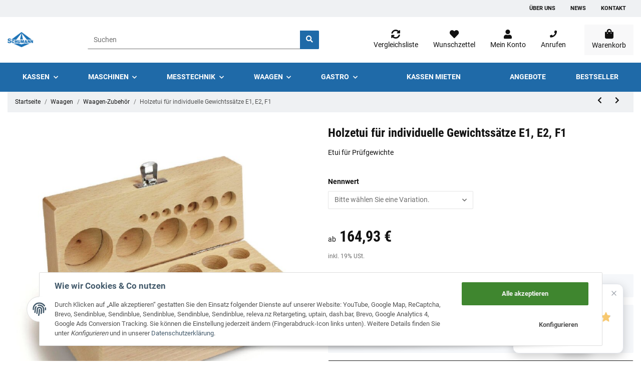

--- FILE ---
content_type: text/css
request_url: https://schumann-shop.de/templates/MyMove/themes/myclear/myclear.css?v=1.0.3
body_size: 6537
content:
@charset "UTF-8";
::selection, -moz-::selection {
  color: white;
  background-color: #1F6AA8;
}
/*
.ribbon.ribbon-2.productbox-ribbon, .ribbon.ribbon-2.detail-ribbon{
    background-color: black !Important;
    font-size: 12px;
}
.ribbon.ribbon-2.productbox-ribbon:after, .ribbon.ribbon-2.detail-ribbon:after{
    content:" | Blackweek";
}
nav.navbar.navigation.justify-content-start.align-items-lg-end.navbar-expand-lg.navbar-expand-1, header .navbar-nav>.nav-item.active>.nav-link, header .navbar-nav>.nav-item:hover>.nav-link, header .navbar-nav>.nav-item.hover>.nav-link {
    background: black;
}
.input-group-append>button.btn.btn-light {
    background: black !important;
}
*/
/*
@media (min-width: 992px){
header .navbar-brand img {
 min-height:5rem;
}}
@media (max-width: 767.98px){
header .navbar-brand img {
  min-height: 3.75rem;
}}
@media (max-width: 1299.98px){
header .navbar-brand img {
 min-height:3.375rem;
}}
*/
.card {
  margin: auto;
}
.dailydeal {
  top: 2.75rem !Important;
  height: 36px !Important;
  width: 41px !Important;
}
.dailydeal:before {
  width: 100%;
  font-size: 16px;
  padding: 6px 13px !Important;
}
.dropdown-footer {
  background-color: #EFF1F3;
}
.result_copy, .rf-mobile--light.rf-mobile--left.rf-mobile {
  display: none;
}
.tabelle, .tabelle > tbody > tr > td, .tabelle > tbody > tr > th {
  border: 1px solid black;
  padding: 5px;
}
.headericons {
  width: 28px;
  transition: 0.2s;
}
.headericons:hover {
  transform: scale(1.1);
}
.herauszoomen:hover {
  transform: scale(1.1);
}
.herauszoomenwenig:hover {
  transform: scale(1.03);
}
.herauszoomen, .herauszoomenwenig {
  transition: all 0.2s ease-in-out;
}
.bannerstartseite {
  background-size: cover;
  background-position: right center;
  display: grid;
  align-content: center;
}
.bannerstartseite > .container-inner > .container > .container-inner > .row > .col {
  display: grid;
  align-content: center;
}
.bannerstartseitemobil {
  background-size: cover;
  min-height: 100vw;
  background-position: right center;
}
.nivo-controlNav {
  position: relative;
  top: 5px;
}
#search {
  width: 39%;
}
#shop-nav-compare > a.nav-link, #shop-nav-wish > a.nav-link, .account-icon-dropdown > a.nav-link, .header-anrufen > a.nav-link, .cart-icon-dropdown > a.nav-link, .text-truncate.d-block {
  text-align: center;
}
a.nav-link > p, .anrufen-dropdown {
  margin-bottom: 0px;
}
.anrufen-nummer {
  margin: -21px 0px 0px 21px;
  transition: 0.5s;
}
.anrufen-nummer:hover {
  color: #1F6AA8;
}
.submenu-headline-image {
  margin: auto;
  width: 145px;
}
.banner.snippets-banner {
  margin: 0px -15px 30px !Important;
}
.title > .banner {
  margin: 0px 0px 30px !Important;
}
.productbox-ribbon.ribbon {
  top: 0.75rem !Important;
}
.ribbon {
  text-transform: capitalize !Important;
}
.ribbon-2 {
  background-color: #1F6AA8 !Important;
}
.detail-ribbon {
  margin-left: 10px;
}
.footnote-wrapper {
  padding-bottom: 40px !important;
  text-align: center;
}
div#footer-boxes {
  padding-top: 30px;
  padding-bottom: 30px;
}
.btn {
  font-weight: 400;
}
.btn-outline-primary:hover:not(.dropdown-toggle, .ed.list, .ed.gallery, .btn-filter-box, .btn.wishlist.badge, .btn.compare.badge, .btn-link) {
  background-color: #1F6AA8 !important;
}
.btn-outline-primary {
  color: black;
}
.btn-outline-primary:hover {
  color: white;
  transition: 0.1s;
}
.btn-primary:hover {
  background-color: #0E5997 !important;
}
.productbox-images.list-gallery > a > .productbox-image.square.square-image.second-wrapper {
  height: auto !important;
}
.link-blau {
  color: #1F6AA8;
}
.link-blau:hover {
  color: black;
}
#myBtn {
  border: none;
  /* Remove borders */
  outline: none;
  /* Remove outline */
  transition: 0.2s;
  color: white;
  /* Text color */
}
#myBtn {
  position: fixed;
  /* Fixed/sticky position */
  bottom: 20px;
  /* Place the button at the bottom of the page */
  right: 100px;
  /* Place the button 30px from the right */
  background-color: #1c71b6;
  /* Set a background color */
  width: 64px;
  min-width: 64px;
  height: 64px;
  min-height: 64px;
  font-size: 30px;
  /* Increase font size */
  box-shadow: rgba(0, 0, 0, 0.24) 0px 8px 20px 0px;
  border-radius: 12px;
}
#myBtn:hover {
  background-color: #1c71b6;
  /* Add a blue background on hover */
  color: white;
}
#myBtn2 {
  -webkit-animation: 2.5s ease 0s normal forwards 1 fadein;
  animation: 2.5s ease 0s normal forwards 1 fadein;
  position: fixed;
  z-index: 99;
}
@keyframes fadein {
  0% {
    opacity: 0;
  }
  75% {
    opacity: 0;
  }
  100% {
    opacity: 1;
  }
}
@-webkit-keyframes fadein {
  0% {
    opacity: 0;
  }
  75% {
    opacity: 0;
  }
  100% {
    opacity: 1;
  }
}
.ka-row {
  background: #f0f0f0;
}
.ka-row:hover {
  background: #f7f7f7;
  color: #fff !Important;
}
.ka-spalten {
  border-right: solid white 2px;
  border-bottom: solid white 2px;
  padding: 0px;
  display: flex;
  align-items: center;
  justify-content: center;
}
.ka-kopfzeile {
  background: #1F6AA8 !Important;
  border-right: solid white 2px;
  border-bottom: solid white 2px;
  padding: 0px;
}
.ka-text {
  text-align: center;
  padding: 10px 3px 10px 3px;
  margin-bottom: 0px;
  width: 100%;
}
.ka-ueberschriften {
  color: white;
}
.con-anspr {
  background: #F5F7FA;
  margin-bottom: 20px;
  border: solid #1F6AA8 1px;
  border-radius: 2px;
}
.ansprechpartner, .ansprechpartner2 {
  padding: 20px 20px 0px;
}
.ansprechpartner3 {
  padding: 0px 20px 10px;
}
/*
.ppc-message.product.col.col-12 {
    padding: 0px;
}
.ppc-message.wk.col.col-12 {
    padding: 0px;
    margin-top: 10px;
}
*/
.wahl.btn1, .wahl.btn2 {
  background: #1F6AA8;
}
.rf-bage--left {
  left: 70px !Important;
}
.rf-bage--fixed {
  bottom: 15px !Important;
}
.rf-bage--mobile.rf-bage--left {
  left: 0 !Important;
}
.newsbox-image {
  height: fit-content !Important;
  aspect-ratio: 1;
}
.newsbox-body > p {
  overflow: hidden;
  display: -webkit-box;
  -webkit-box-orient: vertical;
  -webkit-line-clamp: 3;
}
.blog-details .blog-details-image {
  display: none !important;
}
.filter-item.active .badge.badge-outline-secondary {
  background: #1F6AA8;
  padding: 4px 4px 2px;
  color: white;
}
.filter-item.active:hover .badge.badge-outline-secondary {
  color: white;
  border-color: #e3e5e7;
}
.filter-item.active .filter-img {
  border: none;
}
.attr-characteristic span {
  margin-right: 0.5rem;
  margin-bottom: 0.3rem;
  display: inline-block;
  text-decoration: underline;
}
.attr-characteristic span:hover {
  color: #1F6AA8;
}
@media (max-width: 991px) {
  .newsbox-image {
    height: 20rem !Important;
  }
  .headericons {
    width: 25px;
  }
  #myBtn2 {
    -webkit-animation: 8s ease 0s normal forwards 1 fadein;
    animation: 8s ease 0s normal forwards 1 fadein;
  }
  @keyframes fadein {
    0% {
      opacity: 0;
    }
    88% {
      opacity: 0;
    }
    100% {
      opacity: 1;
    }
  }
  @-webkit-keyframes fadein {
    0% {
      opacity: 0;
    }
    88% {
      opacity: 0;
    }
    100% {
      opacity: 1;
    }
  }
}
@media (max-width: 767px) {
  .newsbox-image {
    height: 84vw !Important;
  }
}
@media (max-width: 576px) {
  .ansprechpartner2 {
    padding: 0px 20px 10px;
  }
  .ka-text {
    font-size: 12px;
  }
}
@media (max-width: 410px) {
  .header-anrufen {
    display: none;
  }
}
@media (min-width: 992px) {
  header.affix .navbar.navigation .navbar-collapse {
    box-shadow: 0 5px 5px rgba(0, 0, 0, 0) !important;
  }
}
@media (min-width: 576px) {
  button.paypalexpress.btn-ppe-article {
    display: block;
    margin-left: auto;
  }
}
/* grid breakpoints */
/* grid containers */
/* links */
/* cards */
/* tables */
/* breadcrumbs */
/* navs */
/* modals */
/* progress */
/* options */
/* dropdowns */
.pass-graybar {
  height: 3px;
  background-color: #ccc;
  width: 100%;
  position: relative;
}
.pass-colorbar {
  height: 3px;
  background-image: url(../../js/password/passwordstrength.jpg);
  position: absolute;
  top: 0;
  left: 0;
}
.pass-percent, .pass-text {
  font-size: 1em;
}
.pass-percent {
  margin-right: 5px;
}
/* Slider */
.slick-slider {
  position: relative;
  display: block;
  box-sizing: border-box;
  -webkit-touch-callout: none;
  -webkit-user-select: none;
  -khtml-user-select: none;
  -moz-user-select: none;
  -ms-user-select: none;
  user-select: none;
  -ms-touch-action: pan-y;
  touch-action: pan-y;
  -webkit-tap-highlight-color: transparent;
}
.slick-list {
  position: relative;
  overflow: hidden;
  display: block;
  margin: 0;
  padding: 0;
}
.slick-list:focus {
  outline: none;
}
.slick-list.dragging {
  cursor: pointer;
  cursor: hand;
}
.slick-slider .slick-track, .slick-slider .slick-list {
  -webkit-transform: translate3d(0, 0, 0);
  -moz-transform: translate3d(0, 0, 0);
  -ms-transform: translate3d(0, 0, 0);
  -o-transform: translate3d(0, 0, 0);
  transform: translate3d(0, 0, 0);
}
.slick-track {
  position: relative;
  left: 0;
  top: 0;
  display: block;
  margin-left: 0;
  margin-right: auto;
}
.slick-track:before, .slick-track:after {
  content: "";
  display: table;
}
.slick-track:after {
  clear: both;
}
.slick-loading .slick-track {
  visibility: hidden;
}
.slick-slide {
  float: left;
  height: 100%;
  min-height: 1px;
  display: none;
}
[dir="rtl"] .slick-slide {
  float: right;
}
.slick-slide img {
  display: block;
  width: 100%;
}
.slick-slide.slick-loading img {
  display: none;
}
.slick-slide.dragging img {
  pointer-events: none;
}
.slick-initialized .slick-slide {
  display: block;
}
.slick-loading .slick-slide {
  visibility: hidden;
}
.slick-vertical .slick-slide {
  display: block;
  height: auto;
  border: 1px solid transparent;
}
.slick-arrow.slick-hidden {
  display: none;
}
/*!
 * bootstrap-fileinput v4.5.2
 * http://plugins.krajee.com/file-input
 *
 * Krajee default styling for bootstrap-fileinput.
 *
 * Author: Kartik Visweswaran
 * Copyright: 2014 - 2018, Kartik Visweswaran, Krajee.com
 *
 * Licensed under the BSD 3-Clause
 * https://github.com/kartik-v/bootstrap-fileinput/blob/master/LICENSE.md
 */
.file-loading input[type=file], input[type=file].file-loading {
  width: 0;
  height: 0;
}
.kv-hidden, .hide-content .kv-file-content, .file-caption-icon, .file-zoom-dialog .modal-header:before, .file-zoom-dialog .modal-header:after, .file-input-new .file-preview, .file-input-new .close, .file-input-new .glyphicon-file, .file-input-new .fileinput-remove-button, .file-input-new .fileinput-upload-button, .file-input-new .no-browse .input-group-btn, .file-input-ajax-new .fileinput-remove-button, .file-input-ajax-new .fileinput-upload-button, .file-input-ajax-new .no-browse .input-group-btn {
  display: none;
}
.file-no-browse, .btn-file input[type=file], .file-caption-icon, .file-preview .fileinput-remove, .krajee-default .file-thumb-progress, .file-zoom-dialog .btn-navigate, .file-zoom-dialog .floating-buttons {
  position: absolute;
}
.file-input, .file-loading:before, .btn-file, .file-caption, .file-preview, .krajee-default.file-preview-frame, .krajee-default .file-thumbnail-footer, .file-zoom-dialog .modal-dialog {
  position: relative;
}
.file-error-message pre, .file-error-message ul, .krajee-default .file-actions, .krajee-default .file-other-error {
  text-align: left;
}
.file-error-message pre, .file-error-message ul {
  margin: 0;
}
.krajee-default .file-drag-handle, .krajee-default .file-upload-indicator {
  margin: 5px 0 -5px;
  width: 16px;
  height: 16px;
}
.krajee-default .file-thumb-progress .progress, .krajee-default .file-thumb-progress .progress-bar {
  height: 11px;
  font-size: 9px;
}
.krajee-default .file-caption-info, .krajee-default .file-size-info {
  display: block;
  white-space: nowrap;
  overflow: hidden;
  text-overflow: ellipsis;
  width: 160px;
  height: 15px;
  margin: auto;
}
.file-zoom-content > .file-object.type-video, .file-zoom-content > .file-object.type-flash, .file-zoom-content > .file-object.type-image {
  max-width: 100%;
  max-height: 100%;
  width: auto;
}
.file-zoom-content > .file-object.type-video, .file-zoom-content > .file-object.type-flash {
  height: 100%;
}
.file-zoom-content > .file-object.type-pdf, .file-zoom-content > .file-object.type-html, .file-zoom-content > .file-object.type-text, .file-zoom-content > .file-object.type-default {
  width: 100%;
}
.file-no-browse {
  left: 50%;
  bottom: 20%;
  width: 1px;
  height: 1px;
  font-size: 0;
  opacity: 0;
  border: none;
  background: none;
  outline: none;
  box-shadow: none;
}
.file-loading:before {
  content: " Loading...";
  display: inline-block;
  padding-left: 20px;
  line-height: 16px;
  font-size: 13px;
  font-variant: small-caps;
  color: #999;
  background: transparent url(../base/images/loading.gif) top left no-repeat;
}
.file-object {
  margin: 0 0 -5px 0;
  padding: 0;
}
.btn-file {
  overflow: hidden;
}
.btn-file input[type=file] {
  top: 0;
  left: 0;
  min-width: 100%;
  min-height: 100%;
  text-align: right;
  opacity: 0;
  background: none repeat scroll 0 0 transparent;
  cursor: inherit;
  display: block;
}
.btn-file ::-ms-browse {
  font-size: 10000px;
  width: 100%;
  height: 100%;
}
.file-caption .file-caption-name {
  width: 100%;
  margin: 0;
  padding: 0;
  box-shadow: none;
  border: none;
  background: none;
  outline: none;
}
.file-caption.icon-visible .file-caption-icon {
  display: inline-block;
}
.file-caption.icon-visible .file-caption-name {
  padding-left: 15px;
}
.file-caption-icon {
  left: 8px;
}
.file-error-message {
  color: #a94442;
  background-color: #f2dede;
  margin: 5px;
  border: 1px solid #ebccd1;
  border-radius: 4px;
  padding: 15px;
}
.file-error-message pre {
  margin: 5px 0;
}
.file-caption-disabled {
  background-color: #eee;
  cursor: not-allowed;
  opacity: 1;
}
.file-preview {
  border-radius: 5px;
  border: 1px solid #ddd;
  padding: 8px;
  width: 100%;
  margin-bottom: 5px;
}
.file-preview .btn-xs {
  padding: 1px 5px;
  font-size: 12px;
  line-height: 1.5;
  border-radius: 3px;
}
.file-preview .fileinput-remove {
  top: 1px;
  right: 1px;
  line-height: 10px;
}
.file-preview .clickable {
  cursor: pointer;
}
.file-preview-image {
  font: 40px Impact, Charcoal, sans-serif;
  color: #28a745;
}
.krajee-default.file-preview-frame {
  margin: 8px;
  border: 1px solid rgba(0, 0, 0, 0.2);
  box-shadow: 0 0 10px 0 rgba(0, 0, 0, 0.2);
  padding: 6px;
  float: left;
  text-align: center;
}
.krajee-default.file-preview-frame .kv-file-content {
  width: 213px;
  height: 160px;
}
.krajee-default.file-preview-frame .kv-file-content.kv-pdf-rendered {
  width: 400px;
}
.krajee-default.file-preview-frame .file-thumbnail-footer {
  height: 70px;
}
.krajee-default.file-preview-frame:not(.file-preview-error):hover {
  border: 1px solid rgba(0, 0, 0, 0.3);
  box-shadow: 0 0 10px 0 rgba(0, 0, 0, 0.4);
}
.krajee-default.file-preview-frame[data-template="audio"] .kv-file-content {
  width: 240px;
  height: 55px;
}
.krajee-default .file-preview-text {
  display: block;
  color: #428bca;
  border: 1px solid #ddd;
  font-family: Menlo, Monaco, Consolas, "Courier New", monospace;
  outline: none;
  padding: 8px;
  resize: none;
}
.krajee-default .file-preview-html {
  border: 1px solid #ddd;
  padding: 8px;
  overflow: auto;
}
.krajee-default .file-other-icon {
  font-size: 6em;
}
.krajee-default .file-footer-buttons {
  float: right;
}
.krajee-default .file-footer-caption {
  display: block;
  text-align: center;
  padding-top: 4px;
  font-size: 11px;
  color: #777;
  margin-bottom: 15px;
}
.krajee-default .file-preview-error {
  opacity: 0.65;
  box-shadow: none;
}
.krajee-default .file-thumb-progress {
  height: 11px;
  top: 37px;
  left: 0;
  right: 0;
}
.krajee-default .file-thumb-progress .progress-bar {
  font-family: Verdana, Helvetica, sans-serif;
}
.krajee-default.kvsortable-ghost {
  background: #e1edf7;
  border: 2px solid #a1abff;
}
.krajee-default .file-preview-other:hover {
  opacity: 0.8;
}
.krajee-default .file-preview-frame:not(.file-preview-error) .file-footer-caption:hover {
  color: #111111;
}
.kv-upload-progress .progress {
  height: 20px;
  line-height: 20px;
  margin: 10px 0;
  overflow: hidden;
}
.kv-upload-progress .progress-bar {
  height: 20px;
  font-family: Verdana, Helvetica, sans-serif;
}
.file-zoom-dialog .file-other-icon {
  font-size: 22em;
  font-size: 50vmin;
}
.file-zoom-dialog .modal-dialog {
  width: auto;
}
.file-zoom-dialog .modal-header {
  display: flex;
  align-items: center;
  justify-content: space-between;
}
.file-zoom-dialog .btn-navigate {
  padding: 0;
  margin: 0;
  background: transparent;
  text-decoration: none;
  outline: none;
  opacity: 0.7;
  top: 45%;
  font-size: 4em;
  color: #1c94c4;
}
.file-zoom-dialog .btn-navigate:not([disabled]):hover {
  outline: none;
  box-shadow: none;
  opacity: 0.6;
}
.file-zoom-dialog .floating-buttons {
  top: 5px;
  right: 10px;
}
.file-zoom-dialog .btn-navigate[disabled] {
  opacity: 0.3;
}
.file-zoom-dialog .btn-prev {
  left: 1px;
}
.file-zoom-dialog .btn-next {
  right: 1px;
}
.file-zoom-dialog .kv-zoom-title {
  font-weight: 300;
  color: #999;
  max-width: 50%;
  overflow: hidden;
  white-space: nowrap;
  text-overflow: ellipsis;
}
.file-input-new .no-browse .form-control {
  border-top-right-radius: 4px;
  border-bottom-right-radius: 4px;
}
.file-input-ajax-new .no-browse .form-control {
  border-top-right-radius: 4px;
  border-bottom-right-radius: 4px;
}
.file-caption-main {
  width: 100%;
}
.file-thumb-loading {
  background: transparent url(../base/images/loading.gif) no-repeat scroll center center content-box !important;
}
.file-drop-zone {
  border: 1px dashed #aaa;
  border-radius: 4px;
  height: 100%;
  text-align: center;
  vertical-align: middle;
  margin: 12px 15px 12px 12px;
  padding: 5px;
}
.file-drop-zone.clickable:hover {
  border: 2px dashed #999;
}
.file-drop-zone.clickable:focus {
  border: 2px solid #5acde2;
}
.file-drop-zone .file-preview-thumbnails {
  cursor: default;
}
.file-drop-zone-title {
  color: #aaa;
  font-size: 1.6em;
  padding: 85px 10px;
  cursor: default;
}
.file-highlighted {
  border: 2px dashed #999 !important;
  background-color: #eee;
}
.file-uploading {
  background: url(../base/images/loading-sm.gif) no-repeat center bottom 10px;
  opacity: 0.65;
}
.file-zoom-fullscreen .modal-dialog {
  min-width: 100%;
  margin: 0;
}
.file-zoom-fullscreen .modal-content {
  border-radius: 0;
  box-shadow: none;
  min-height: 100vh;
}
.file-zoom-fullscreen .modal-body {
  overflow-y: auto;
}
.floating-buttons {
  z-index: 3000;
}
.floating-buttons .btn-kv {
  margin-left: 3px;
  z-index: 3000;
}
.file-zoom-content {
  height: 480px;
  text-align: center;
}
.file-zoom-content .file-preview-image {
  max-height: 100%;
}
.file-zoom-content .file-preview-video {
  max-height: 100%;
}
.file-zoom-content > .file-object.type-image {
  height: auto;
  min-height: inherit;
}
.file-zoom-content > .file-object.type-audio {
  width: auto;
  height: 30px;
}
@media (min-width: 576px) {
  .file-zoom-dialog .modal-dialog {
    max-width: 500px;
  }
}
@media (min-width: 992px) {
  .file-zoom-dialog .modal-lg {
    max-width: 800px;
  }
}
@media (max-width: 767px) {
  .file-preview-thumbnails {
    display: flex;
    justify-content: center;
    align-items: center;
    flex-direction: column;
  }
  .file-zoom-dialog .modal-header {
    flex-direction: column;
  }
}
@media (max-width: 350px) {
  .krajee-default.file-preview-frame:not([data-template="audio"]) .kv-file-content {
    width: 160px;
  }
}
@media (max-width: 420px) {
  .krajee-default.file-preview-frame .kv-file-content.kv-pdf-rendered {
    width: 100%;
  }
}
.file-loading[dir=rtl]:before {
  background: transparent url(../base/images/loading.gif) top right no-repeat;
  padding-left: 0;
  padding-right: 20px;
}
.file-sortable .file-drag-handle {
  cursor: move;
  opacity: 1;
}
.file-sortable .file-drag-handle:hover {
  opacity: 0.7;
}
.clickable .file-drop-zone-title {
  cursor: pointer;
}
.kv-zoom-actions .btn-kv {
  margin-left: 3px;
}
.file-preview-initial.sortable-chosen {
  background-color: #d9edf7;
}
/* account */
/* basket */
/* contact */
.contact-form legend {
  border: 0;
}
.contact-form .contact-form-privacy {
  text-align: left;
  margin-bottom: 1rem;
}
@media (min-width: 768px) {
  .contact-form .contact-form-privacy {
    text-align: right;
  }
}
.contact-form .is-top {
  margin-top: 2rem;
}
.contact-form .contact-form-hr {
  margin-bottom: 2rem;
}
/* newsletter */
.newsletter-wrapper {
  background-color: transparent;
  color: inherit;
  padding-top: 1rem;
  padding-bottom: 1rem;
}
.newsletter-content {
  margin-top: 1rem;
  margin-bottom: 1rem;
}
.newsletter-subscribe {
  margin-bottom: 5rem;
}
.newsletter-subscribe .newsletter-subscribe-consent {
  margin-top: 0.25rem;
}
.newsletter-unsubscribe {
  margin-top: 1rem;
}
/* checkout */
/* inc-billing-address-form */
.direct-advertising {
  margin-top: -;
  margin-bottom: 1rem;
  color: #707070;
}
/* inc-order-completed */
.order-confirmation-note {
  margin-bottom: 1.5rem;
}
@media (min-width: 768px) {
  .order-confirmation-note {
    margin-bottom: 2rem;
  }
}
@media (min-width: 768px) {
  .order-confirmation-details {
    margin-bottom: 3rem;
  }
}
/* inc-payment-method */
.checkout-payment-method {
  cursor: pointer;
  padding: 1rem;
}
.checkout-payment-method .checkout-payment-method-badge {
  margin-left: 1rem;
  float: right;
}
.checkout-payment-method .checkout-payment-method-note {
  width: 100%;
  display: block;
}
.checkout-payment-method .custom-control-inline {
  display: block;
  margin-right: 0;
}
.checkout-payment-method:hover {
  background-color: #F6F6F6;
}
/* inc-paymentmodules */
.payment-method-inner {
  margin-bottom: 1rem;
}
.checkout-paymentmodules-alert {
  margin-bottom: 1.5rem;
}
@media (min-width: 768px) {
  .checkout-paymentmodules-alert {
    margin-bottom: 2rem;
  }
}
/* inc-shipping-address */
.checkout-register-shipping-address {
  margin-top: 2rem;
}
/* inc-steps */
.checkout-steps {
  margin-bottom: 3rem;
}
@media (min-width: 768px) {
  .checkout-steps .badge-pill {
    margin-left: auto;
  }
}
.checkout-steps .step-text {
  margin-left: 1rem;
  margin-right: auto;
}
.checkout-steps .step-check {
  margin-left: 0.25rem;
  margin-right: auto;
  color: #1F6AA8;
}
@media (min-width: 768px) {
  .checkout-steps .step-check {
    margin-left: 1rem;
  }
}
/* step0 */
.checkout-existing-customer {
  margin-bottom: 1rem;
}
.checkout-existing-customer .checkout-existing-customer-hr {
  display: block;
}
@media (min-width: 992px) {
  .checkout-existing-customer .checkout-existing-customer-hr {
    display: none;
  }
}
.checkout-existing-customer .checkout-existing-customer-hr > div {
  margin-top: 2rem;
  margin-bottom: 2rem;
}
.checkout-register-form {
  margin-top: 1rem;
  margin-bottom: 1rem;
}
.checkout-button-row {
  margin-top: 2rem;
}
.checkout-button-row .checkout-register-form-buttons-privacy {
  margin-bottom: 1rem;
  text-align: left;
}
@media (min-width: 768px) {
  .checkout-button-row .checkout-register-form-buttons-privacy {
    text-align: right;
  }
}
@media (min-width: 768px) {
  .checkout-button-row .checkout-button-row-submit {
    margin-left: auto;
  }
}
/* step3 */
.checkout-shipping-form {
  margin-bottom: 2rem;
}
.checkout-shipping-form fieldset {
  margin-bottom: 2rem;
}
.checkout-shipping-form .checkout-shipping-form-change {
  margin-bottom: 1rem;
}
.checkout-shipping-form .checkout-shipping-form-change .checkout-shipping-form-change-icon {
  margin-left: 0.25rem;
}
.checkout-shipping-form .checkout-shipping-form-options {
  margin-bottom: 1rem;
}
.checkout-shipping-form .checkout-shipping-form-options .checkout-shipping-form-options {
  justify-content: space-between;
}
.checkout-shipping-form .checkout-shipping-form-options .checkout-shipping-form-options-specific-cost {
  width: 100%;
  display: block;
}
.checkout-shipping-form .checkout-shipping-form-packaging {
  margin-bottom: 1rem;
}
.checkout-shipping-form .checkout-shipping-form-packaging .checkout-shipping-form-packaging-cost {
  margin-left: 1rem;
  float: right;
  font-weight: 700;
}
.checkout-shipping-form .checkout-shipping-form-packaging .checkout-shipping-form-packaging-desc {
  width: 100%;
  display: block;
}
.button-row-mb {
  margin-bottom: 1rem;
}
/* step4 additonal payment */
.checkout-additional-payment {
  margin-bottom: 1rem;
}
/* step5 */
.checkout-confirmation .card {
  height: calc(100% - 1rem);
  margin-bottom: 1rem;
}
.checkout-confirmation .card .checkout-confirmation-heading {
  margin-bottom: 0;
}
.checkout-confirmation .card .checkout-confirmation-change {
  margin-right: 0.25rem;
  text-decoration: underline;
  display: none;
}
@media (min-width: 768px) {
  .checkout-confirmation .card .checkout-confirmation-change {
    display: inline-block;
  }
}
.checkout-confirmation .checkout-confirmation-comment {
  border: 0;
  padding: 0;
}
.checkout-confirmation .checkout-confirmation-pre-form-hr {
  margin-top: 2rem;
  margin-bottom: 2rem;
}
@media (min-width: 768px) {
  .checkout-confirmation .checkout-confirmation-pre-form-hr {
    margin-top: 4rem;
    margin-bottom: 4rem;
  }
}
.checkout-confirmation .checkout-confirmation-legal-notice {
  margin-top: 2rem;
  margin-bottom: 1rem;
}
.checkout-confirmation .checkout-confirmation-legal-notice a, .checkout-confirmation .snippets-checkbox-wrapper a {
  text-decoration: underline;
}
.checkout-confirmation .checkout-confirmation-items .card-header {
  text-align: right;
  padding: 0;
}
.checkout-confirmation .checkout-confirmation-items .card-body {
  margin-top: 2rem;
}
/* inc-order-items */
.checkout-items-item > div {
  margin-left: auto;
}
.checkout-items-item .checkout-items-item-title {
  margin-right: 1rem;
  display: inline-flex;
}
@media (min-width: 992px) {
  .checkout-items-item .checkout-items-item-title {
    display: none;
  }
}
.checkout-items-item .checkout-items-item-quantity {
  margin-bottom: 0.5rem;
}
@media (min-width: 992px) {
  .checkout-items-item .checkout-items-item-quantity {
    margin-bottom: 0;
    text-align: center;
  }
}
@media (max-width: 767.98px) {
  .checkout-items-item .checkout-items-item-image-wrapper {
    padding-right: 0;
  }
}
.checkout-items-item .checkout-items-item-image-wrapper img {
  width: 100%;
  object-fit: contain;
}
.checkout-items-total {
  padding-top: 1.5rem;
  padding-bottom: 1rem;
  margin-left: auto;
}
.checkout-items-total .col-auto {
  margin-left: auto;
  text-align: right;
}
.checkout-payment-options {
  margin-bottom: 1rem;
}
/* credit-form */
.credit-form .credit-amount-description {
  margin-bottom: 1.5rem;
  text-align: center;
}
/* register */
.register-form-account .register-form-account-unreg, .register-form-account .register-form-account-password, .register-form-account .register-form-account-repeat {
  margin-bottom: 1rem;
}
@media (min-width: 768px) {
  .register-form-account .register-form-account-unreg, .register-form-account .register-form-account-password, .register-form-account .register-form-account-repeat {
    margin-bottom: 0;
  }
}
/* customer-login */
.customer-login-buttons {
  margin-bottom: 0;
}
.customer-login-buttons .customer-login-buttons-forgot {
  width: 100%;
  display: block;
  text-decoration: underline;
}
/* selectionwizard */
.selection-wizard-wrapper {
  margin-top: 1rem;
  margin-bottom: 1rem;
}
.selection-wizard-wrapper .selection-wizard-desc {
  margin-bottom: 0;
  font-weight: bold;
  cursor: pointer;
  padding-left: 60px;
}
.selection-wizard-wrapper .selection-wizard-desc::before {
  content: "";
  font-family: "Font Awesome 5 Free";
  font-weight: 900;
  background-color: #1F6AA8;
  color: #ffffff;
  padding: 12px;
  position: absolute;
  top: 0;
  left: 0;
  height: calc(100% + 2px);
  font-size: 1.2em;
  margin-left: -1px;
  margin-top: -1px;
}
.selection-wizard-wrapper .selection-wizard-question .row {
  text-align: center;
}
.selection-wizard-wrapper .selection-wizard-question .selection-wizard-question-item {
  margin-bottom: 1rem;
}
.selection-wizard-wrapper .list-group-item {
  border: 0;
  padding-left: 0;
  padding-right: 0;
  padding-top: 0;
}
.selection-wizard-wrapper .list-group-item > .h5 {
  font-size: 1.2em;
}
.selection-wizard-wrapper .list-group-item.disabled::before {
  content: "";
  position: absolute;
  background-color: rgba(255, 255, 255, 0.6);
  top: 0;
  bottom: 0;
  left: 0;
  right: 0;
}
/* toast */
#pushed-success.toast {
  background-color: #1F6AA8;
  color: #ffffff;
  border: 0;
  position: fixed;
  top: 1%;
  right: 1%;
  z-index: 10000;
}
@media (max-width: 575.98px) {
  #pushed-success.toast {
    width: 100%;
    max-width: 98%;
  }
}
#pushed-success .toast-header {
  color: #111111;
}
#pushed-success .cloase {
  opacity: 1;
}
/* print */
@media print {
  #opc, #opc button, #maintenance-mode, #consent-manager, #breadcrumb, button.start-configuration, .product-actions, #add-to-cart, #footer, #product-tabs {
    display: none !important;
  }
  .tab-content > .tab-pane {
    display: block !important;
    opacity: 1 !important;
    visibility: visible !important;
    margin-bottom: 1rem;
    border-bottom: 2px solid #ddd;
  }
}
/*# sourceMappingURL=myclear.css.map */

--- FILE ---
content_type: text/javascript
request_url: https://schumann-shop.de/plugins/wnm_energie_labels/frontend/js/general.js?v=1.0.3
body_size: -426
content:
$(document).ready(function () {

})

--- FILE ---
content_type: application/javascript
request_url: https://widgets.reviewforest.org/badge-review-score/index.js?v=1769445919697
body_size: 82840
content:
(function(){"use strict";var Vi=document.createElement("style");Vi.textContent=`.rf-bage *,.rf-platforms-modal *{box-sizing:border-box;padding:0;margin:0;text-decoration:none;outline:none!important}:before,:after{--tw-content: ""}.rf-reviews-list{box-sizing:border-box;margin:0;outline:none;list-style-type:none;text-decoration:none;font-family:Arial,sans-serif!important;font-style:normal;font-weight:400;font-size:16px}.rf-reviews-list *{box-sizing:border-box;padding:0;margin:0;text-decoration:none;outline:none!important}.rf-platforms-modal{box-sizing:border-box;outline:none;list-style-type:none;text-decoration:none;font-family:Arial,sans-serif;font-style:normal;font-weight:400}.rf-bage{cursor:pointer;display:flex;flex-direction:column;border-radius:12px;width:221px;margin:0 auto;padding:16px;box-sizing:border-box;outline:none;list-style-type:none;text-decoration:none;font-family:Arial,sans-serif;font-style:normal;font-weight:400;font-size:16px;transition:background-color .2s ease-in-out,box-shadow .2s ease-in-out}.rf-bage--preview-step-1{border:none!important;position:static!important;box-shadow:0 6px 20px #0003!important}.rf-bage--preview-step-1:hover:not(.rf-bage--no-hover){box-shadow:0 16px 20px #0003!important}.rf-bage--preview-step-1 .rf-bage__close{display:none}.rf-bage--block{width:100%;position:relative;margin-bottom:40px}.rf-bage--fixed{bottom:50px;position:fixed;z-index:999;border:none!important;box-shadow:0 6px 20px #0003}.rf-bage--fixed:hover:not(.rf-bage--no-hover){box-shadow:0 16px 20px #0003}.rf-bage--left{left:35px}.rf-bage--right{right:35px}.rf-bage--open{transform:translate(0)}.rf-bage--open .rf-mobile{filter:unset}.rf-bage--mobile.rf-bage--right{border-radius:0 0 0 12px;right:0;transform:translate(221px)}.rf-bage--mobile.rf-bage--left{border-radius:0 0 12px;left:0;transform:translate(-221px)}.rf-bage--mobile.rf-bage--open{transform:translate(0)}.rf-bage--mobile.rf-bage--open .rf-mobile{filter:unset}.rf-bage__link{position:absolute;top:18px;right:16px}.rf-bage__link svg{fill:#2f6cc7}.rf-bage__button{text-decoration:none!important;cursor:pointer;display:flex;width:100%;height:40px;justify-content:center;align-items:center;border-style:solid;border-width:1px;border-radius:6px;transition:background-color .2s ease-in-out}.rf-bage__button--light{background:#f9f9fb!important;border-color:#e0e3ea!important;color:#1d2023!important}.rf-bage__button--light:hover{background:#e0e3ea!important}.rf-bage__button--dark{background:#1d2023!important;border-color:#979da6!important;color:#fff!important}.rf-bage__button--dark:hover{background:#4e5866!important}.rf-bage__stars{display:flex;margin-right:8px}.rf-bage__stars svg{margin:2px}.rf-bage__text{font-size:12px;line-height:1.5}.rf-bage__description{margin-top:4px}.rf-bage__description a,.rf-bage__description span{color:inherit!important;text-decoration:underline!important;font-size:inherit!important;background:transparent!important}.rf-bage__title{display:flex;margin-bottom:4px}.rf-bage__title svg{margin-right:8px}.rf-bage__score{display:flex;align-items:center}.rf-bage__rating{font-size:32px;line-height:1.5;margin-right:8px}.rf-bage__footer,.rf-bage__counter--mt{margin-top:16px}.rf-bage__verified{display:flex;align-items:center;justify-content:center;font-size:10px;line-height:1.5}.rf-bage__verified svg{margin-left:2px}.rf-bage__verified--mt{margin-top:16px}.rf-bage__close{position:absolute;cursor:pointer;top:10px;right:10px;background:transparent!important;border:none!important;display:flex;width:16px;height:16px}.rf-bage__close svg{width:100%;height:auto;transition:fill .3s ease-in-out}.rf-bage--dark{background:#1d2023!important;border:1px solid #4e5866!important}.rf-bage--dark:hover:not(.rf-bage--no-hover){background:#000!important}.rf-bage--dark .rf-bage__title,.rf-bage--dark .rf-bage__rating{color:#fff}.rf-bage--dark .rf-bage__description{color:#979da6}.rf-bage--dark .rf-bage__verified{color:#4e5866}.rf-bage--dark .rf-bage__verified svg{fill:#4e5866}.rf-bage--dark .rf-bage__close svg{fill:#979da6}.rf-bage--dark .rf-bage__close:hover svg{fill:#fff}.rf-bage--light{background:#fff!important;border:1px solid #e0e3ea!important}.rf-bage--light:hover:not(.rf-bage--no-hover){background:#f9f9fb!important}.rf-bage--light .rf-bage__title,.rf-bage--light .rf-bage__rating{color:#1d2023}.rf-bage--light .rf-bage__description{color:#4e5866}.rf-bage--light .rf-bage__verified{color:#979da6}.rf-bage--light .rf-bage__verified svg{fill:#979da6}.rf-bage--light .rf-bage__close svg{fill:#979da6}.rf-bage--light .rf-bage__close:hover svg{fill:#1d2023}.rf-bage--no-hover{cursor:auto}.rf-bage__tooltip{display:none;position:absolute;background:#1d2023;border-radius:4px;padding:3px 8px;color:#fff;bottom:calc(100% + 10px);width:260px;font-size:12px;line-height:1.5;left:0%}.rf-bage__tooltip:after{position:absolute;content:"";width:0;height:0;bottom:-10px;left:50%;transform:translate(-50%);border:5px solid transparent;border-top-color:#1d2023}.rf-bage__tooltip:before{position:absolute;content:"";right:0;left:0;height:22px;bottom:-22px}.rf-bage__legal{font-size:8px;color:#979da6}.rf-bage__legal span{position:relative;display:flex;align-items:center}.rf-bage__legal span svg{width:10px;height:auto;margin-right:4px;fill:#979da6}.rf-bage__legal span:hover{color:#4e5866}.rf-bage__legal span:hover svg{fill:#4e5866}.rf-bage__legal span:hover .rf-bage__tooltip{display:block}.rf-mobile{position:absolute;top:0;box-sizing:border-box;outline:none;list-style-type:none;text-decoration:none;font-family:Arial,sans-serif;font-style:normal;font-weight:400;font-size:16px}.rf-mobile__content{display:flex;flex-direction:column;padding:8px;width:36px}.rf-mobile__button{position:absolute;top:0;width:9px;height:18px;display:flex;align-items:center}.rf-mobile__star{fill:#f7c870;margin-bottom:6px;display:flex}.rf-mobile__star svg{transform:rotate(-90deg)}.rf-mobile__rating{font-size:18px;line-height:1;font-weight:700;margin-bottom:6px;writing-mode:vertical-lr;text-orientation:mixed;transform:rotate(180deg);position:relative}.rf-mobile__rating:last-child{margin-bottom:0}.rf-mobile__logo{display:flex;justify-content:center;transform:rotate(-90deg)}.rf-mobile__logo svg{width:20px;height:auto}.rf-mobile__logo:first-child{margin-bottom:6px}.rf-mobile__divider{background:#e0e3ea;height:1px;margin-bottom:6px}.rf-mobile--dark{background:#1d2023}.rf-mobile--dark .rf-mobile__rating{color:#fff}.rf-mobile--dark .rf-mobile__button{background:#1d2023}.rf-mobile--light{background:#fff}.rf-mobile--light .rf-mobile__rating{color:#1d2023}.rf-mobile--light .rf-mobile__button{background:#fff}.rf-mobile--right{right:100%;border-radius:0 0 0 6px;filter:drop-shadow(0px 4px 8px rgba(0,0,0,.2))}.rf-mobile--right .rf-mobile__button{transform:translate(-100%);border-radius:2px 0 0 2px;left:0;justify-content:flex-end}.rf-mobile--right .rf-mobile__button svg{transform:rotate(0)}.rf-mobile--right .rf-mobile__button--close svg{transform:rotate(180deg)}.rf-mobile--left{left:100%;border-radius:0 0 6px;filter:drop-shadow(0px 4px 8px rgba(0,0,0,.2))}.rf-mobile--left .rf-mobile__button{right:0;transform:translate(100%);border-radius:0 2px 2px 0;justify-content:flex-start}.rf-mobile--left .rf-mobile__button svg{transform:rotate(180deg)}.rf-mobile--left .rf-mobile__button--close svg{transform:rotate(0)}.rf-fade-enter-active,.rf-fade-leave-active{transition:opacity .2s ease-in-out}.rf-fade-enter-from,.rf-fade-leave-to{opacity:0}*,:before,:after{--tw-border-spacing-x: 0;--tw-border-spacing-y: 0;--tw-translate-x: 0;--tw-translate-y: 0;--tw-rotate: 0;--tw-skew-x: 0;--tw-skew-y: 0;--tw-scale-x: 1;--tw-scale-y: 1;--tw-pan-x: ;--tw-pan-y: ;--tw-pinch-zoom: ;--tw-scroll-snap-strictness: proximity;--tw-gradient-from-position: ;--tw-gradient-via-position: ;--tw-gradient-to-position: ;--tw-ordinal: ;--tw-slashed-zero: ;--tw-numeric-figure: ;--tw-numeric-spacing: ;--tw-numeric-fraction: ;--tw-ring-inset: ;--tw-ring-offset-width: 0px;--tw-ring-offset-color: #fff;--tw-ring-color: rgb(59 130 246 / .5);--tw-ring-offset-shadow: 0 0 #0000;--tw-ring-shadow: 0 0 #0000;--tw-shadow: 0 0 #0000;--tw-shadow-colored: 0 0 #0000;--tw-blur: ;--tw-brightness: ;--tw-contrast: ;--tw-grayscale: ;--tw-hue-rotate: ;--tw-invert: ;--tw-saturate: ;--tw-sepia: ;--tw-drop-shadow: ;--tw-backdrop-blur: ;--tw-backdrop-brightness: ;--tw-backdrop-contrast: ;--tw-backdrop-grayscale: ;--tw-backdrop-hue-rotate: ;--tw-backdrop-invert: ;--tw-backdrop-opacity: ;--tw-backdrop-saturate: ;--tw-backdrop-sepia: ;--tw-contain-size: ;--tw-contain-layout: ;--tw-contain-paint: ;--tw-contain-style: }::backdrop{--tw-border-spacing-x: 0;--tw-border-spacing-y: 0;--tw-translate-x: 0;--tw-translate-y: 0;--tw-rotate: 0;--tw-skew-x: 0;--tw-skew-y: 0;--tw-scale-x: 1;--tw-scale-y: 1;--tw-pan-x: ;--tw-pan-y: ;--tw-pinch-zoom: ;--tw-scroll-snap-strictness: proximity;--tw-gradient-from-position: ;--tw-gradient-via-position: ;--tw-gradient-to-position: ;--tw-ordinal: ;--tw-slashed-zero: ;--tw-numeric-figure: ;--tw-numeric-spacing: ;--tw-numeric-fraction: ;--tw-ring-inset: ;--tw-ring-offset-width: 0px;--tw-ring-offset-color: #fff;--tw-ring-color: rgb(59 130 246 / .5);--tw-ring-offset-shadow: 0 0 #0000;--tw-ring-shadow: 0 0 #0000;--tw-shadow: 0 0 #0000;--tw-shadow-colored: 0 0 #0000;--tw-blur: ;--tw-brightness: ;--tw-contrast: ;--tw-grayscale: ;--tw-hue-rotate: ;--tw-invert: ;--tw-saturate: ;--tw-sepia: ;--tw-drop-shadow: ;--tw-backdrop-blur: ;--tw-backdrop-brightness: ;--tw-backdrop-contrast: ;--tw-backdrop-grayscale: ;--tw-backdrop-hue-rotate: ;--tw-backdrop-invert: ;--tw-backdrop-opacity: ;--tw-backdrop-saturate: ;--tw-backdrop-sepia: ;--tw-contain-size: ;--tw-contain-layout: ;--tw-contain-paint: ;--tw-contain-style: }.rf-fixed{position:fixed!important}.rf-absolute{position:absolute!important}.rf-relative{position:relative!important}.rf-inset-0{inset:0!important}.rf-bottom-0{bottom:0!important}.rf-left-0{left:0!important}.rf-right-4{right:16px!important}.rf-right-5{right:20px!important}.rf-top-0{top:0!important}.rf-top-4{top:16px!important}.rf-top-5{top:20px!important}.rf-top-6{top:24px!important}.rf-z-10{z-index:10!important}.rf-z-\\[999999\\]{z-index:999999!important}.rf-z-\\[999\\]{z-index:999!important}.rf-m-0{margin:0!important}.rf-mx-auto{margin-left:auto!important;margin-right:auto!important}.rf-my-0{margin-top:0!important;margin-bottom:0!important}.rf-mb-1{margin-bottom:4px!important}.rf-mb-10{margin-bottom:40px!important}.rf-mb-2{margin-bottom:8px!important}.rf-mb-4{margin-bottom:16px!important}.rf-mb-5{margin-bottom:20px!important}.rf-mb-6{margin-bottom:24px!important}.rf-ml-2{margin-left:8px!important}.rf-mr-1{margin-right:4px!important}.rf-mr-2{margin-right:8px!important}.rf-mr-4{margin-right:16px!important}.rf-mr-\\[2px\\]{margin-right:2px!important}.rf-mt-2{margin-top:8px!important}.rf-mt-4{margin-top:16px!important}.rf-flex{display:flex!important}.rf-inline-flex{display:inline-flex!important}.rf-h-10{height:40px!important}.rf-h-16{height:64px!important}.rf-h-4{height:16px!important}.rf-h-6{height:24px!important}.rf-h-auto{height:auto!important}.rf-w-10{width:40px!important}.rf-w-20{width:80px!important}.rf-w-4{width:16px!important}.rf-w-5{width:20px!important}.rf-w-6{width:24px!important}.rf-w-60{width:240px!important}.rf-w-64{width:256px!important}.rf-w-\\[10px\\]{width:10px!important}.rf-w-\\[335px\\]{width:335px!important}.rf-w-\\[480px\\]{width:480px!important}.rf-w-auto{width:auto!important}.-rf-rotate-90{--tw-rotate: -90deg !important;transform:translate(var(--tw-translate-x),var(--tw-translate-y)) rotate(var(--tw-rotate)) skew(var(--tw-skew-x)) skewY(var(--tw-skew-y)) scaleX(var(--tw-scale-x)) scaleY(var(--tw-scale-y))!important}.rf-cursor-pointer{cursor:pointer!important}.rf-list-none{list-style-type:none!important}.rf-flex-col{flex-direction:column!important}.rf-items-center{align-items:center!important}.rf-justify-center{justify-content:center!important}.rf-gap-y-2{row-gap:8px!important}.rf-overflow-hidden{overflow:hidden!important}.rf-overflow-y-auto{overflow-y:auto!important}.rf-rounded-2xl{border-radius:16px!important}.rf-rounded-full{border-radius:9999px!important}.rf-rounded-md{border-radius:6px!important}.rf-rounded-xl{border-radius:12px!important}.rf-border{border-width:1px!important}.rf-border-0{border-width:0px!important}.rf-border-b{border-bottom-width:1px!important}.rf-border-solid{border-style:solid!important}.rf-border-none{border-style:none!important}.rf-border-grayser{--tw-border-opacity: 1 !important;border-color:rgb(224 227 234 / var(--tw-border-opacity, 1))!important}.rf-bg-error-100{--tw-bg-opacity: 1 !important;background-color:rgb(252 217 221 / var(--tw-bg-opacity, 1))!important}.rf-bg-mine-schaft{--tw-bg-opacity: 1 !important;background-color:rgb(29 32 35 / var(--tw-bg-opacity, 1))!important}.rf-bg-mine-schaft\\/20{background-color:#1d202333!important}.rf-bg-raven{--tw-bg-opacity: 1 !important;background-color:rgb(78 88 102 / var(--tw-bg-opacity, 1))!important}.rf-bg-transparent{background-color:transparent!important}.rf-bg-warning-100{--tw-bg-opacity: 1 !important;background-color:rgb(253 244 226 / var(--tw-bg-opacity, 1))!important}.rf-bg-white{--tw-bg-opacity: 1 !important;background-color:rgb(255 255 255 / var(--tw-bg-opacity, 1))!important}.rf-bg-button-gradient{background-image:linear-gradient(to right,#266427,#53a054,#53a072,#3a818b)!important}.rf-from-mine-schaft{--tw-gradient-from: #1d2023 var(--tw-gradient-from-position) !important;--tw-gradient-to: rgb(29 32 35 / 0) var(--tw-gradient-to-position) !important;--tw-gradient-stops: var(--tw-gradient-from), var(--tw-gradient-to) !important}.rf-from-white{--tw-gradient-from: #ffffff var(--tw-gradient-from-position) !important;--tw-gradient-to: rgb(255 255 255 / 0) var(--tw-gradient-to-position) !important;--tw-gradient-stops: var(--tw-gradient-from), var(--tw-gradient-to) !important}.rf-bg-\\[length\\:300\\%_100\\%\\]{background-size:300% 100%!important}.rf-fill-grayser{fill:#e0e3ea!important}.rf-fill-raven{fill:#4e5866!important}.rf-fill-sky-blue{fill:#c3e5ff!important}.rf-fill-stone{fill:#979da6!important}.rf-fill-white{fill:#fff!important}.rf-p-0{padding:0!important}.rf-p-3{padding:12px!important}.rf-p-4{padding:16px!important}.rf-px-1{padding-left:4px!important;padding-right:4px!important}.rf-px-10{padding-left:40px!important;padding-right:40px!important}.rf-px-4{padding-left:16px!important;padding-right:16px!important}.rf-px-6{padding-left:24px!important;padding-right:24px!important}.rf-py-10{padding-top:40px!important;padding-bottom:40px!important}.rf-py-2{padding-top:8px!important;padding-bottom:8px!important}.rf-py-4{padding-top:16px!important;padding-bottom:16px!important}.rf-pb-16{padding-bottom:64px!important}.rf-pb-4{padding-bottom:16px!important}.rf-pb-9{padding-bottom:36px!important}.rf-pr-12{padding-right:48px!important}.rf-pt-10{padding-top:40px!important}.rf-pt-6{padding-top:24px!important}.rf-text-center{text-align:center!important}.rf-text-base{font-size:16px!important}.rf-text-lg{font-size:18px!important}.rf-text-sm{font-size:12px!important}.rf-text-xl{font-size:24px!important}.rf-text-xs{font-size:8px!important}.rf-font-bold{font-weight:700!important}.rf-font-medium{font-weight:500!important}.rf-font-normal{font-weight:400!important}.rf-font-semibold{font-weight:600!important}.rf-leading-6{line-height:1.5rem!important}.rf-leading-normal{line-height:1.5!important}.rf-text-current{color:currentColor!important}.rf-text-denim{--tw-text-opacity: 1 !important;color:rgb(47 108 199 / var(--tw-text-opacity, 1))!important}.rf-text-error-100{--tw-text-opacity: 1 !important;color:rgb(252 217 221 / var(--tw-text-opacity, 1))!important}.rf-text-error-900{--tw-text-opacity: 1 !important;color:rgb(141 14 30 / var(--tw-text-opacity, 1))!important}.rf-text-killarney{--tw-text-opacity: 1 !important;color:rgb(38 100 39 / var(--tw-text-opacity, 1))!important}.rf-text-mine-schaft{--tw-text-opacity: 1 !important;color:rgb(29 32 35 / var(--tw-text-opacity, 1))!important}.rf-text-raven{--tw-text-opacity: 1 !important;color:rgb(78 88 102 / var(--tw-text-opacity, 1))!important}.rf-text-sky-blue{--tw-text-opacity: 1 !important;color:rgb(195 229 255 / var(--tw-text-opacity, 1))!important}.rf-text-stone{--tw-text-opacity: 1 !important;color:rgb(151 157 166 / var(--tw-text-opacity, 1))!important}.rf-text-warning-900{--tw-text-opacity: 1 !important;color:rgb(103 77 27 / var(--tw-text-opacity, 1))!important}.rf-text-white{--tw-text-opacity: 1 !important;color:rgb(255 255 255 / var(--tw-text-opacity, 1))!important}.rf-underline{text-decoration-line:underline!important}.rf-decoration-solid{text-decoration-style:solid!important}.rf-shadow-lg{--tw-shadow: 0px 16px 40px rgba(0, 0, 0, .2) !important;--tw-shadow-colored: 0px 16px 40px var(--tw-shadow-color) !important;box-shadow:var(--tw-ring-offset-shadow, 0 0 #0000),var(--tw-ring-shadow, 0 0 #0000),var(--tw-shadow)!important}.rf-shadow-md{--tw-shadow: 0px 6px 20px rgba(0, 0, 0, .2) !important;--tw-shadow-colored: 0px 6px 20px var(--tw-shadow-color) !important;box-shadow:var(--tw-ring-offset-shadow, 0 0 #0000),var(--tw-ring-shadow, 0 0 #0000),var(--tw-shadow)!important}.rf-transition-\\[background-position\\]{transition-property:background-position!important;transition-timing-function:cubic-bezier(.4,0,.2,1)!important;transition-duration:.15s!important}.rf-transition-colors{transition-property:color,background-color,border-color,text-decoration-color,fill,stroke!important;transition-timing-function:cubic-bezier(.4,0,.2,1)!important;transition-duration:.15s!important}.rf-transition-fill{transition-property:fill!important;transition-timing-function:cubic-bezier(.4,0,.2,1)!important;transition-duration:.15s!important}.rf-transition-shadow{transition-property:box-shadow!important;transition-timing-function:cubic-bezier(.4,0,.2,1)!important;transition-duration:.15s!important}.rf-duration-300{transition-duration:.3s!important}.rf-ease-in-out{transition-timing-function:cubic-bezier(.4,0,.2,1)!important}.before\\:rf-absolute:before{content:var(--tw-content)!important;position:absolute!important}.before\\:rf-bottom-0:before{content:var(--tw-content)!important;bottom:0!important}.before\\:rf-left-0:before{content:var(--tw-content)!important;left:0!important}.before\\:rf-right-0:before{content:var(--tw-content)!important;right:0!important}.before\\:rf-h-16:before{content:var(--tw-content)!important;height:64px!important}.before\\:rf-bg-gradient-to-t:before{content:var(--tw-content)!important;background-image:linear-gradient(to top,var(--tw-gradient-stops))!important}.before\\:rf-from-mine-schaft:before{content:var(--tw-content)!important;--tw-gradient-from: #1d2023 var(--tw-gradient-from-position) !important;--tw-gradient-to: rgb(29 32 35 / 0) var(--tw-gradient-to-position) !important;--tw-gradient-stops: var(--tw-gradient-from), var(--tw-gradient-to) !important}.before\\:rf-from-white:before{content:var(--tw-content)!important;--tw-gradient-from: #ffffff var(--tw-gradient-from-position) !important;--tw-gradient-to: rgb(255 255 255 / 0) var(--tw-gradient-to-position) !important;--tw-gradient-stops: var(--tw-gradient-from), var(--tw-gradient-to) !important}.before\\:rf-to-transparent:before{content:var(--tw-content)!important;--tw-gradient-to: transparent var(--tw-gradient-to-position) !important}.before\\:rf-content-\\[\\\\\\'\\\\\\'\\]:before{--tw-content: \\'\\' !important;content:var(--tw-content)!important}.last\\:rf-border-b-0:last-child{border-bottom-width:0px!important}.hover\\:rf-bg-\\[100\\%_0\\]:hover{background-position:100% 0!important}.hover\\:rf-fill-mine-schaft:hover{fill:#1d2023!important}.hover\\:rf-fill-stone:hover{fill:#979da6!important}.hover\\:rf-text-chathams-blue:hover{--tw-text-opacity: 1 !important;color:rgb(22 63 124 / var(--tw-text-opacity, 1))!important}.hover\\:rf-text-may-green:hover{--tw-text-opacity: 1 !important;color:rgb(83 160 84 / var(--tw-text-opacity, 1))!important}.hover\\:rf-shadow-lg:hover{--tw-shadow: 0px 16px 40px rgba(0, 0, 0, .2) !important;--tw-shadow-colored: 0px 16px 40px var(--tw-shadow-color) !important;box-shadow:var(--tw-ring-offset-shadow, 0 0 #0000),var(--tw-ring-shadow, 0 0 #0000),var(--tw-shadow)!important}.dark\\:rf-bg-grayser\\/20:is(.rf-dark *){background-color:#e0e3ea33!important}.dark\\:rf-bg-mine-schaft:is(.rf-dark *){--tw-bg-opacity: 1 !important;background-color:rgb(29 32 35 / var(--tw-bg-opacity, 1))!important}.dark\\:rf-bg-white:is(.rf-dark *){--tw-bg-opacity: 1 !important;background-color:rgb(255 255 255 / var(--tw-bg-opacity, 1))!important}.dark\\:rf-fill-denim:is(.rf-dark *){fill:#2f6cc7!important}.dark\\:rf-fill-mine-schaft:is(.rf-dark *){fill:#1d2023!important}.dark\\:rf-text-denim:is(.rf-dark *){--tw-text-opacity: 1 !important;color:rgb(47 108 199 / var(--tw-text-opacity, 1))!important}.dark\\:rf-text-mine-schaft:is(.rf-dark *){--tw-text-opacity: 1 !important;color:rgb(29 32 35 / var(--tw-text-opacity, 1))!important}.dark\\:rf-text-raven:is(.rf-dark *){--tw-text-opacity: 1 !important;color:rgb(78 88 102 / var(--tw-text-opacity, 1))!important}.dark\\:rf-text-white:is(.rf-dark *){--tw-text-opacity: 1 !important;color:rgb(255 255 255 / var(--tw-text-opacity, 1))!important}@media(min-width:1024px){.lg\\:rf-px-10{padding-left:40px!important;padding-right:40px!important}}
/*$vite$:1*/`,document.head.appendChild(Vi);function An(e){const t=Object.create(null);for(const r of e.split(","))t[r]=1;return r=>r in t}const ue={},$t=[],Je=()=>{},Gi=()=>!1,Nr=e=>e.charCodeAt(0)===111&&e.charCodeAt(1)===110&&(e.charCodeAt(2)>122||e.charCodeAt(2)<97),Pn=e=>e.startsWith("onUpdate:"),_e=Object.assign,Rn=(e,t)=>{const r=e.indexOf(t);r>-1&&e.splice(r,1)},Zs=Object.prototype.hasOwnProperty,oe=(e,t)=>Zs.call(e,t),W=Array.isArray,Zt=e=>cr(e)==="[object Map]",$i=e=>cr(e)==="[object Set]",zs=e=>cr(e)==="[object RegExp]",q=e=>typeof e=="function",me=e=>typeof e=="string",dt=e=>typeof e=="symbol",he=e=>e!==null&&typeof e=="object",Zi=e=>(he(e)||q(e))&&q(e.then)&&q(e.catch),zi=Object.prototype.toString,cr=e=>zi.call(e),Ws=e=>cr(e).slice(8,-1),Wi=e=>cr(e)==="[object Object]",Mn=e=>me(e)&&e!=="NaN"&&e[0]!=="-"&&""+parseInt(e,10)===e,ur=An(",key,ref,ref_for,ref_key,onVnodeBeforeMount,onVnodeMounted,onVnodeBeforeUpdate,onVnodeUpdated,onVnodeBeforeUnmount,onVnodeUnmounted"),Dr=e=>{const t=Object.create(null);return(r=>t[r]||(t[r]=e(r)))},qs=/-\w/g,je=Dr(e=>e.replace(qs,t=>t.slice(1).toUpperCase())),Ks=/\B([A-Z])/g,Rt=Dr(e=>e.replace(Ks,"-$1").toLowerCase()),Fr=Dr(e=>e.charAt(0).toUpperCase()+e.slice(1)),In=Dr(e=>e?`on${Fr(e)}`:""),Ct=(e,t)=>!Object.is(e,t),dr=(e,...t)=>{for(let r=0;r<e.length;r++)e[r](...t)},qi=(e,t,r,n=!1)=>{Object.defineProperty(e,t,{configurable:!0,enumerable:!1,writable:n,value:r})},Xs=e=>{const t=parseFloat(e);return isNaN(t)?e:t},Ys=e=>{const t=me(e)?Number(e):NaN;return isNaN(t)?e:t};let Ki;const Ur=()=>Ki||(Ki=typeof globalThis<"u"?globalThis:typeof self<"u"?self:typeof window<"u"?window:typeof global<"u"?global:{});function jr(e){if(W(e)){const t={};for(let r=0;r<e.length;r++){const n=e[r],i=me(n)?ta(n):jr(n);if(i)for(const o in i)t[o]=i[o]}return t}else if(me(e)||he(e))return e}const Js=/;(?![^(]*\))/g,Qs=/:([^]+)/,ea=/\/\*[^]*?\*\//g;function ta(e){const t={};return e.replace(ea,"").split(Js).forEach(r=>{if(r){const n=r.split(Qs);n.length>1&&(t[n[0].trim()]=n[1].trim())}}),t}function Oe(e){let t="";if(me(e))t=e;else if(W(e))for(let r=0;r<e.length;r++){const n=Oe(e[r]);n&&(t+=n+" ")}else if(he(e))for(const r in e)e[r]&&(t+=r+" ");return t.trim()}const ra=An("itemscope,allowfullscreen,formnovalidate,ismap,nomodule,novalidate,readonly");function Xi(e){return!!e||e===""}const Yi=e=>!!(e&&e.__v_isRef===!0),J=e=>me(e)?e:e==null?"":W(e)||he(e)&&(e.toString===zi||!q(e.toString))?Yi(e)?J(e.value):JSON.stringify(e,Ji,2):String(e),Ji=(e,t)=>Yi(t)?Ji(e,t.value):Zt(t)?{[`Map(${t.size})`]:[...t.entries()].reduce((r,[n,i],o)=>(r[Hn(n,o)+" =>"]=i,r),{})}:$i(t)?{[`Set(${t.size})`]:[...t.values()].map(r=>Hn(r))}:dt(t)?Hn(t):he(t)&&!W(t)&&!Wi(t)?String(t):t,Hn=(e,t="")=>{var r;return dt(e)?`Symbol(${(r=e.description)!=null?r:t})`:e};let Me;class na{constructor(t=!1){this.detached=t,this._active=!0,this._on=0,this.effects=[],this.cleanups=[],this._isPaused=!1,this.parent=Me,!t&&Me&&(this.index=(Me.scopes||(Me.scopes=[])).push(this)-1)}get active(){return this._active}pause(){if(this._active){this._isPaused=!0;let t,r;if(this.scopes)for(t=0,r=this.scopes.length;t<r;t++)this.scopes[t].pause();for(t=0,r=this.effects.length;t<r;t++)this.effects[t].pause()}}resume(){if(this._active&&this._isPaused){this._isPaused=!1;let t,r;if(this.scopes)for(t=0,r=this.scopes.length;t<r;t++)this.scopes[t].resume();for(t=0,r=this.effects.length;t<r;t++)this.effects[t].resume()}}run(t){if(this._active){const r=Me;try{return Me=this,t()}finally{Me=r}}}on(){++this._on===1&&(this.prevScope=Me,Me=this)}off(){this._on>0&&--this._on===0&&(Me=this.prevScope,this.prevScope=void 0)}stop(t){if(this._active){this._active=!1;let r,n;for(r=0,n=this.effects.length;r<n;r++)this.effects[r].stop();for(this.effects.length=0,r=0,n=this.cleanups.length;r<n;r++)this.cleanups[r]();if(this.cleanups.length=0,this.scopes){for(r=0,n=this.scopes.length;r<n;r++)this.scopes[r].stop(!0);this.scopes.length=0}if(!this.detached&&this.parent&&!t){const i=this.parent.scopes.pop();i&&i!==this&&(this.parent.scopes[this.index]=i,i.index=this.index)}this.parent=void 0}}}function ia(){return Me}let ge;const kn=new WeakSet;class Qi{constructor(t){this.fn=t,this.deps=void 0,this.depsTail=void 0,this.flags=5,this.next=void 0,this.cleanup=void 0,this.scheduler=void 0,Me&&Me.active&&Me.effects.push(this)}pause(){this.flags|=64}resume(){this.flags&64&&(this.flags&=-65,kn.has(this)&&(kn.delete(this),this.trigger()))}notify(){this.flags&2&&!(this.flags&32)||this.flags&8||t0(this)}run(){if(!(this.flags&1))return this.fn();this.flags|=2,s0(this),r0(this);const t=ge,r=We;ge=this,We=!0;try{return this.fn()}finally{n0(this),ge=t,We=r,this.flags&=-3}}stop(){if(this.flags&1){for(let t=this.deps;t;t=t.nextDep)Fn(t);this.deps=this.depsTail=void 0,s0(this),this.onStop&&this.onStop(),this.flags&=-2}}trigger(){this.flags&64?kn.add(this):this.scheduler?this.scheduler():this.runIfDirty()}runIfDirty(){Dn(this)&&this.run()}get dirty(){return Dn(this)}}let e0=0,hr,gr;function t0(e,t=!1){if(e.flags|=8,t){e.next=gr,gr=e;return}e.next=hr,hr=e}function Bn(){e0++}function Nn(){if(--e0>0)return;if(gr){let t=gr;for(gr=void 0;t;){const r=t.next;t.next=void 0,t.flags&=-9,t=r}}let e;for(;hr;){let t=hr;for(hr=void 0;t;){const r=t.next;if(t.next=void 0,t.flags&=-9,t.flags&1)try{t.trigger()}catch(n){e||(e=n)}t=r}}if(e)throw e}function r0(e){for(let t=e.deps;t;t=t.nextDep)t.version=-1,t.prevActiveLink=t.dep.activeLink,t.dep.activeLink=t}function n0(e){let t,r=e.depsTail,n=r;for(;n;){const i=n.prevDep;n.version===-1?(n===r&&(r=i),Fn(n),oa(n)):t=n,n.dep.activeLink=n.prevActiveLink,n.prevActiveLink=void 0,n=i}e.deps=t,e.depsTail=r}function Dn(e){for(let t=e.deps;t;t=t.nextDep)if(t.dep.version!==t.version||t.dep.computed&&(i0(t.dep.computed)||t.dep.version!==t.version))return!0;return!!e._dirty}function i0(e){if(e.flags&4&&!(e.flags&16)||(e.flags&=-17,e.globalVersion===pr)||(e.globalVersion=pr,!e.isSSR&&e.flags&128&&(!e.deps&&!e._dirty||!Dn(e))))return;e.flags|=2;const t=e.dep,r=ge,n=We;ge=e,We=!0;try{r0(e);const i=e.fn(e._value);(t.version===0||Ct(i,e._value))&&(e.flags|=128,e._value=i,t.version++)}catch(i){throw t.version++,i}finally{ge=r,We=n,n0(e),e.flags&=-3}}function Fn(e,t=!1){const{dep:r,prevSub:n,nextSub:i}=e;if(n&&(n.nextSub=i,e.prevSub=void 0),i&&(i.prevSub=n,e.nextSub=void 0),r.subs===e&&(r.subs=n,!n&&r.computed)){r.computed.flags&=-5;for(let o=r.computed.deps;o;o=o.nextDep)Fn(o,!0)}!t&&!--r.sc&&r.map&&r.map.delete(r.key)}function oa(e){const{prevDep:t,nextDep:r}=e;t&&(t.nextDep=r,e.prevDep=void 0),r&&(r.prevDep=t,e.nextDep=void 0)}let We=!0;const o0=[];function Qe(){o0.push(We),We=!1}function et(){const e=o0.pop();We=e===void 0?!0:e}function s0(e){const{cleanup:t}=e;if(e.cleanup=void 0,t){const r=ge;ge=void 0;try{t()}finally{ge=r}}}let pr=0;class sa{constructor(t,r){this.sub=t,this.dep=r,this.version=r.version,this.nextDep=this.prevDep=this.nextSub=this.prevSub=this.prevActiveLink=void 0}}class Un{constructor(t){this.computed=t,this.version=0,this.activeLink=void 0,this.subs=void 0,this.map=void 0,this.key=void 0,this.sc=0,this.__v_skip=!0}track(t){if(!ge||!We||ge===this.computed)return;let r=this.activeLink;if(r===void 0||r.sub!==ge)r=this.activeLink=new sa(ge,this),ge.deps?(r.prevDep=ge.depsTail,ge.depsTail.nextDep=r,ge.depsTail=r):ge.deps=ge.depsTail=r,a0(r);else if(r.version===-1&&(r.version=this.version,r.nextDep)){const n=r.nextDep;n.prevDep=r.prevDep,r.prevDep&&(r.prevDep.nextDep=n),r.prevDep=ge.depsTail,r.nextDep=void 0,ge.depsTail.nextDep=r,ge.depsTail=r,ge.deps===r&&(ge.deps=n)}return r}trigger(t){this.version++,pr++,this.notify(t)}notify(t){Bn();try{for(let r=this.subs;r;r=r.prevSub)r.sub.notify()&&r.sub.dep.notify()}finally{Nn()}}}function a0(e){if(e.dep.sc++,e.sub.flags&4){const t=e.dep.computed;if(t&&!e.dep.subs){t.flags|=20;for(let n=t.deps;n;n=n.nextDep)a0(n)}const r=e.dep.subs;r!==e&&(e.prevSub=r,r&&(r.nextSub=e)),e.dep.subs=e}}const jn=new WeakMap,Mt=Symbol(""),Vn=Symbol(""),mr=Symbol("");function Le(e,t,r){if(We&&ge){let n=jn.get(e);n||jn.set(e,n=new Map);let i=n.get(r);i||(n.set(r,i=new Un),i.map=n,i.key=r),i.track()}}function ht(e,t,r,n,i,o){const s=jn.get(e);if(!s){pr++;return}const a=l=>{l&&l.trigger()};if(Bn(),t==="clear")s.forEach(a);else{const l=W(e),c=l&&Mn(r);if(l&&r==="length"){const f=Number(n);s.forEach((d,g)=>{(g==="length"||g===mr||!dt(g)&&g>=f)&&a(d)})}else switch((r!==void 0||s.has(void 0))&&a(s.get(r)),c&&a(s.get(mr)),t){case"add":l?c&&a(s.get("length")):(a(s.get(Mt)),Zt(e)&&a(s.get(Vn)));break;case"delete":l||(a(s.get(Mt)),Zt(e)&&a(s.get(Vn)));break;case"set":Zt(e)&&a(s.get(Mt));break}}Nn()}function zt(e){const t=ne(e);return t===e?t:(Le(t,"iterate",mr),Ve(e)?t:t.map(qe))}function Vr(e){return Le(e=ne(e),"iterate",mr),e}function Lt(e,t){return pt(e)?It(e)?Wt(qe(t)):Wt(t):qe(t)}const aa={__proto__:null,[Symbol.iterator](){return Gn(this,Symbol.iterator,e=>Lt(this,e))},concat(...e){return zt(this).concat(...e.map(t=>W(t)?zt(t):t))},entries(){return Gn(this,"entries",e=>(e[1]=Lt(this,e[1]),e))},every(e,t){return gt(this,"every",e,t,void 0,arguments)},filter(e,t){return gt(this,"filter",e,t,r=>r.map(n=>Lt(this,n)),arguments)},find(e,t){return gt(this,"find",e,t,r=>Lt(this,r),arguments)},findIndex(e,t){return gt(this,"findIndex",e,t,void 0,arguments)},findLast(e,t){return gt(this,"findLast",e,t,r=>Lt(this,r),arguments)},findLastIndex(e,t){return gt(this,"findLastIndex",e,t,void 0,arguments)},forEach(e,t){return gt(this,"forEach",e,t,void 0,arguments)},includes(...e){return $n(this,"includes",e)},indexOf(...e){return $n(this,"indexOf",e)},join(e){return zt(this).join(e)},lastIndexOf(...e){return $n(this,"lastIndexOf",e)},map(e,t){return gt(this,"map",e,t,void 0,arguments)},pop(){return vr(this,"pop")},push(...e){return vr(this,"push",e)},reduce(e,...t){return l0(this,"reduce",e,t)},reduceRight(e,...t){return l0(this,"reduceRight",e,t)},shift(){return vr(this,"shift")},some(e,t){return gt(this,"some",e,t,void 0,arguments)},splice(...e){return vr(this,"splice",e)},toReversed(){return zt(this).toReversed()},toSorted(e){return zt(this).toSorted(e)},toSpliced(...e){return zt(this).toSpliced(...e)},unshift(...e){return vr(this,"unshift",e)},values(){return Gn(this,"values",e=>Lt(this,e))}};function Gn(e,t,r){const n=Vr(e),i=n[t]();return n!==e&&!Ve(e)&&(i._next=i.next,i.next=()=>{const o=i._next();return o.done||(o.value=r(o.value)),o}),i}const la=Array.prototype;function gt(e,t,r,n,i,o){const s=Vr(e),a=s!==e&&!Ve(e),l=s[t];if(l!==la[t]){const d=l.apply(e,o);return a?qe(d):d}let c=r;s!==e&&(a?c=function(d,g){return r.call(this,Lt(e,d),g,e)}:r.length>2&&(c=function(d,g){return r.call(this,d,g,e)}));const f=l.call(s,c,n);return a&&i?i(f):f}function l0(e,t,r,n){const i=Vr(e);let o=r;return i!==e&&(Ve(e)?r.length>3&&(o=function(s,a,l){return r.call(this,s,a,l,e)}):o=function(s,a,l){return r.call(this,s,Lt(e,a),l,e)}),i[t](o,...n)}function $n(e,t,r){const n=ne(e);Le(n,"iterate",mr);const i=n[t](...r);return(i===-1||i===!1)&&qn(r[0])?(r[0]=ne(r[0]),n[t](...r)):i}function vr(e,t,r=[]){Qe(),Bn();const n=ne(e)[t].apply(e,r);return Nn(),et(),n}const fa=An("__proto__,__v_isRef,__isVue"),f0=new Set(Object.getOwnPropertyNames(Symbol).filter(e=>e!=="arguments"&&e!=="caller").map(e=>Symbol[e]).filter(dt));function ca(e){dt(e)||(e=String(e));const t=ne(this);return Le(t,"has",e),t.hasOwnProperty(e)}class c0{constructor(t=!1,r=!1){this._isReadonly=t,this._isShallow=r}get(t,r,n){if(r==="__v_skip")return t.__v_skip;const i=this._isReadonly,o=this._isShallow;if(r==="__v_isReactive")return!i;if(r==="__v_isReadonly")return i;if(r==="__v_isShallow")return o;if(r==="__v_raw")return n===(i?o?m0:p0:o?g0:h0).get(t)||Object.getPrototypeOf(t)===Object.getPrototypeOf(n)?t:void 0;const s=W(t);if(!i){let l;if(s&&(l=aa[r]))return l;if(r==="hasOwnProperty")return ca}const a=Reflect.get(t,r,xe(t)?t:n);if((dt(r)?f0.has(r):fa(r))||(i||Le(t,"get",r),o))return a;if(xe(a)){const l=s&&Mn(r)?a:a.value;return i&&he(l)?Wn(l):l}return he(a)?i?Wn(a):zn(a):a}}class u0 extends c0{constructor(t=!1){super(!1,t)}set(t,r,n,i){let o=t[r];const s=W(t)&&Mn(r);if(!this._isShallow){const c=pt(o);if(!Ve(n)&&!pt(n)&&(o=ne(o),n=ne(n)),!s&&xe(o)&&!xe(n))return c||(o.value=n),!0}const a=s?Number(r)<t.length:oe(t,r),l=Reflect.set(t,r,n,xe(t)?t:i);return t===ne(i)&&(a?Ct(n,o)&&ht(t,"set",r,n):ht(t,"add",r,n)),l}deleteProperty(t,r){const n=oe(t,r);t[r];const i=Reflect.deleteProperty(t,r);return i&&n&&ht(t,"delete",r,void 0),i}has(t,r){const n=Reflect.has(t,r);return(!dt(r)||!f0.has(r))&&Le(t,"has",r),n}ownKeys(t){return Le(t,"iterate",W(t)?"length":Mt),Reflect.ownKeys(t)}}class d0 extends c0{constructor(t=!1){super(!0,t)}set(t,r){return!0}deleteProperty(t,r){return!0}}const ua=new u0,da=new d0,ha=new u0(!0),ga=new d0(!0),Zn=e=>e,Gr=e=>Reflect.getPrototypeOf(e);function pa(e,t,r){return function(...n){const i=this.__v_raw,o=ne(i),s=Zt(o),a=e==="entries"||e===Symbol.iterator&&s,l=e==="keys"&&s,c=i[e](...n),f=r?Zn:t?Wt:qe;return!t&&Le(o,"iterate",l?Vn:Mt),{next(){const{value:d,done:g}=c.next();return g?{value:d,done:g}:{value:a?[f(d[0]),f(d[1])]:f(d),done:g}},[Symbol.iterator](){return this}}}}function $r(e){return function(...t){return e==="delete"?!1:e==="clear"?void 0:this}}function ma(e,t){const r={get(i){const o=this.__v_raw,s=ne(o),a=ne(i);e||(Ct(i,a)&&Le(s,"get",i),Le(s,"get",a));const{has:l}=Gr(s),c=t?Zn:e?Wt:qe;if(l.call(s,i))return c(o.get(i));if(l.call(s,a))return c(o.get(a));o!==s&&o.get(i)},get size(){const i=this.__v_raw;return!e&&Le(ne(i),"iterate",Mt),i.size},has(i){const o=this.__v_raw,s=ne(o),a=ne(i);return e||(Ct(i,a)&&Le(s,"has",i),Le(s,"has",a)),i===a?o.has(i):o.has(i)||o.has(a)},forEach(i,o){const s=this,a=s.__v_raw,l=ne(a),c=t?Zn:e?Wt:qe;return!e&&Le(l,"iterate",Mt),a.forEach((f,d)=>i.call(o,c(f),c(d),s))}};return _e(r,e?{add:$r("add"),set:$r("set"),delete:$r("delete"),clear:$r("clear")}:{add(i){!t&&!Ve(i)&&!pt(i)&&(i=ne(i));const o=ne(this);return Gr(o).has.call(o,i)||(o.add(i),ht(o,"add",i,i)),this},set(i,o){!t&&!Ve(o)&&!pt(o)&&(o=ne(o));const s=ne(this),{has:a,get:l}=Gr(s);let c=a.call(s,i);c||(i=ne(i),c=a.call(s,i));const f=l.call(s,i);return s.set(i,o),c?Ct(o,f)&&ht(s,"set",i,o):ht(s,"add",i,o),this},delete(i){const o=ne(this),{has:s,get:a}=Gr(o);let l=s.call(o,i);l||(i=ne(i),l=s.call(o,i)),a&&a.call(o,i);const c=o.delete(i);return l&&ht(o,"delete",i,void 0),c},clear(){const i=ne(this),o=i.size!==0,s=i.clear();return o&&ht(i,"clear",void 0,void 0),s}}),["keys","values","entries",Symbol.iterator].forEach(i=>{r[i]=pa(i,e,t)}),r}function Zr(e,t){const r=ma(e,t);return(n,i,o)=>i==="__v_isReactive"?!e:i==="__v_isReadonly"?e:i==="__v_raw"?n:Reflect.get(oe(r,i)&&i in n?r:n,i,o)}const va={get:Zr(!1,!1)},ba={get:Zr(!1,!0)},wa={get:Zr(!0,!1)},_a={get:Zr(!0,!0)},h0=new WeakMap,g0=new WeakMap,p0=new WeakMap,m0=new WeakMap;function xa(e){switch(e){case"Object":case"Array":return 1;case"Map":case"Set":case"WeakMap":case"WeakSet":return 2;default:return 0}}function ya(e){return e.__v_skip||!Object.isExtensible(e)?0:xa(Ws(e))}function zn(e){return pt(e)?e:zr(e,!1,ua,va,h0)}function Ea(e){return zr(e,!1,ha,ba,g0)}function Wn(e){return zr(e,!0,da,wa,p0)}function Eu(e){return zr(e,!0,ga,_a,m0)}function zr(e,t,r,n,i){if(!he(e)||e.__v_raw&&!(t&&e.__v_isReactive))return e;const o=ya(e);if(o===0)return e;const s=i.get(e);if(s)return s;const a=new Proxy(e,o===2?n:r);return i.set(e,a),a}function It(e){return pt(e)?It(e.__v_raw):!!(e&&e.__v_isReactive)}function pt(e){return!!(e&&e.__v_isReadonly)}function Ve(e){return!!(e&&e.__v_isShallow)}function qn(e){return e?!!e.__v_raw:!1}function ne(e){const t=e&&e.__v_raw;return t?ne(t):e}function Ca(e){return!oe(e,"__v_skip")&&Object.isExtensible(e)&&qi(e,"__v_skip",!0),e}const qe=e=>he(e)?zn(e):e,Wt=e=>he(e)?Wn(e):e;function xe(e){return e?e.__v_isRef===!0:!1}function De(e){return La(e,!1)}function La(e,t){return xe(e)?e:new Ta(e,t)}class Ta{constructor(t,r){this.dep=new Un,this.__v_isRef=!0,this.__v_isShallow=!1,this._rawValue=r?t:ne(t),this._value=r?t:qe(t),this.__v_isShallow=r}get value(){return this.dep.track(),this._value}set value(t){const r=this._rawValue,n=this.__v_isShallow||Ve(t)||pt(t);t=n?t:ne(t),Ct(t,r)&&(this._rawValue=t,this._value=n?t:qe(t),this.dep.trigger())}}function Ht(e){return xe(e)?e.value:e}const Sa={get:(e,t,r)=>t==="__v_raw"?e:Ht(Reflect.get(e,t,r)),set:(e,t,r,n)=>{const i=e[t];return xe(i)&&!xe(r)?(i.value=r,!0):Reflect.set(e,t,r,n)}};function v0(e){return It(e)?e:new Proxy(e,Sa)}class Oa{constructor(t,r,n){this.fn=t,this.setter=r,this._value=void 0,this.dep=new Un(this),this.__v_isRef=!0,this.deps=void 0,this.depsTail=void 0,this.flags=16,this.globalVersion=pr-1,this.next=void 0,this.effect=this,this.__v_isReadonly=!r,this.isSSR=n}notify(){if(this.flags|=16,!(this.flags&8)&&ge!==this)return t0(this,!0),!0}get value(){const t=this.dep.track();return i0(this),t&&(t.version=this.dep.version),this._value}set value(t){this.setter&&this.setter(t)}}function Aa(e,t,r=!1){let n,i;return q(e)?n=e:(n=e.get,i=e.set),new Oa(n,i,r)}const Wr={},qr=new WeakMap;let kt;function Pa(e,t=!1,r=kt){if(r){let n=qr.get(r);n||qr.set(r,n=[]),n.push(e)}}function Ra(e,t,r=ue){const{immediate:n,deep:i,once:o,scheduler:s,augmentJob:a,call:l}=r,c=m=>i?m:Ve(m)||i===!1||i===0?mt(m,1):mt(m);let f,d,g,w,O=!1,y=!1;if(xe(e)?(d=()=>e.value,O=Ve(e)):It(e)?(d=()=>c(e),O=!0):W(e)?(y=!0,O=e.some(m=>It(m)||Ve(m)),d=()=>e.map(m=>{if(xe(m))return m.value;if(It(m))return c(m);if(q(m))return l?l(m,2):m()})):q(e)?t?d=l?()=>l(e,2):e:d=()=>{if(g){Qe();try{g()}finally{et()}}const m=kt;kt=f;try{return l?l(e,3,[w]):e(w)}finally{kt=m}}:d=Je,t&&i){const m=d,P=i===!0?1/0:i;d=()=>mt(m(),P)}const C=ia(),v=()=>{f.stop(),C&&C.active&&Rn(C.effects,f)};if(o&&t){const m=t;t=(...P)=>{m(...P),v()}}let p=y?new Array(e.length).fill(Wr):Wr;const _=m=>{if(!(!(f.flags&1)||!f.dirty&&!m))if(t){const P=f.run();if(i||O||(y?P.some((H,E)=>Ct(H,p[E])):Ct(P,p))){g&&g();const H=kt;kt=f;try{const E=[P,p===Wr?void 0:y&&p[0]===Wr?[]:p,w];p=P,l?l(t,3,E):t(...E)}finally{kt=H}}}else f.run()};return a&&a(_),f=new Qi(d),f.scheduler=s?()=>s(_,!1):_,w=m=>Pa(m,!1,f),g=f.onStop=()=>{const m=qr.get(f);if(m){if(l)l(m,4);else for(const P of m)P();qr.delete(f)}},t?n?_(!0):p=f.run():s?s(_.bind(null,!0),!0):f.run(),v.pause=f.pause.bind(f),v.resume=f.resume.bind(f),v.stop=v,v}function mt(e,t=1/0,r){if(t<=0||!he(e)||e.__v_skip||(r=r||new Map,(r.get(e)||0)>=t))return e;if(r.set(e,t),t--,xe(e))mt(e.value,t,r);else if(W(e))for(let n=0;n<e.length;n++)mt(e[n],t,r);else if($i(e)||Zt(e))e.forEach(n=>{mt(n,t,r)});else if(Wi(e)){for(const n in e)mt(e[n],t,r);for(const n of Object.getOwnPropertySymbols(e))Object.prototype.propertyIsEnumerable.call(e,n)&&mt(e[n],t,r)}return e}const br=[];let Kn=!1;function Cu(e,...t){if(Kn)return;Kn=!0,Qe();const r=br.length?br[br.length-1].component:null,n=r&&r.appContext.config.warnHandler,i=Ma();if(n)qt(n,r,11,[e+t.map(o=>{var s,a;return(a=(s=o.toString)==null?void 0:s.call(o))!=null?a:JSON.stringify(o)}).join(""),r&&r.proxy,i.map(({vnode:o})=>`at <${_o(r,o.type)}>`).join(`
`),i]);else{const o=[`[Vue warn]: ${e}`,...t];i.length&&o.push(`
`,...Ia(i)),console.warn(...o)}et(),Kn=!1}function Ma(){let e=br[br.length-1];if(!e)return[];const t=[];for(;e;){const r=t[0];r&&r.vnode===e?r.recurseCount++:t.push({vnode:e,recurseCount:0});const n=e.component&&e.component.parent;e=n&&n.vnode}return t}function Ia(e){const t=[];return e.forEach((r,n)=>{t.push(...n===0?[]:[`
`],...Ha(r))}),t}function Ha({vnode:e,recurseCount:t}){const r=t>0?`... (${t} recursive calls)`:"",n=e.component?e.component.parent==null:!1,i=` at <${_o(e.component,e.type,n)}`,o=">"+r;return e.props?[i,...ka(e.props),o]:[i+o]}function ka(e){const t=[],r=Object.keys(e);return r.slice(0,3).forEach(n=>{t.push(...b0(n,e[n]))}),r.length>3&&t.push(" ..."),t}function b0(e,t,r){return me(t)?(t=JSON.stringify(t),r?t:[`${e}=${t}`]):typeof t=="number"||typeof t=="boolean"||t==null?r?t:[`${e}=${t}`]:xe(t)?(t=b0(e,ne(t.value),!0),r?t:[`${e}=Ref<`,t,">"]):q(t)?[`${e}=fn${t.name?`<${t.name}>`:""}`]:(t=ne(t),r?t:[`${e}=`,t])}function qt(e,t,r,n){try{return n?e(...n):e()}catch(i){Kr(i,t,r)}}function Ke(e,t,r,n){if(q(e)){const i=qt(e,t,r,n);return i&&Zi(i)&&i.catch(o=>{Kr(o,t,r)}),i}if(W(e)){const i=[];for(let o=0;o<e.length;o++)i.push(Ke(e[o],t,r,n));return i}}function Kr(e,t,r,n=!0){const i=t?t.vnode:null,{errorHandler:o,throwUnhandledErrorInProduction:s}=t&&t.appContext.config||ue;if(t){let a=t.parent;const l=t.proxy,c=`https://vuejs.org/error-reference/#runtime-${r}`;for(;a;){const f=a.ec;if(f){for(let d=0;d<f.length;d++)if(f[d](e,l,c)===!1)return}a=a.parent}if(o){Qe(),qt(o,null,10,[e,l,c]),et();return}}Ba(e,r,i,n,s)}function Ba(e,t,r,n=!0,i=!1){if(i)throw e;console.error(e)}const Ae=[];let tt=-1;const Kt=[];let Tt=null,Xt=0;const w0=Promise.resolve();let Xr=null;function _0(e){const t=Xr||w0;return e?t.then(this?e.bind(this):e):t}function Na(e){let t=tt+1,r=Ae.length;for(;t<r;){const n=t+r>>>1,i=Ae[n],o=wr(i);o<e||o===e&&i.flags&2?t=n+1:r=n}return t}function Xn(e){if(!(e.flags&1)){const t=wr(e),r=Ae[Ae.length-1];!r||!(e.flags&2)&&t>=wr(r)?Ae.push(e):Ae.splice(Na(t),0,e),e.flags|=1,x0()}}function x0(){Xr||(Xr=w0.then(C0))}function Da(e){W(e)?Kt.push(...e):Tt&&e.id===-1?Tt.splice(Xt+1,0,e):e.flags&1||(Kt.push(e),e.flags|=1),x0()}function y0(e,t,r=tt+1){for(;r<Ae.length;r++){const n=Ae[r];if(n&&n.flags&2){if(e&&n.id!==e.uid)continue;Ae.splice(r,1),r--,n.flags&4&&(n.flags&=-2),n(),n.flags&4||(n.flags&=-2)}}}function E0(e){if(Kt.length){const t=[...new Set(Kt)].sort((r,n)=>wr(r)-wr(n));if(Kt.length=0,Tt){Tt.push(...t);return}for(Tt=t,Xt=0;Xt<Tt.length;Xt++){const r=Tt[Xt];r.flags&4&&(r.flags&=-2),r.flags&8||r(),r.flags&=-2}Tt=null,Xt=0}}const wr=e=>e.id==null?e.flags&2?-1:1/0:e.id;function C0(e){try{for(tt=0;tt<Ae.length;tt++){const t=Ae[tt];t&&!(t.flags&8)&&(t.flags&4&&(t.flags&=-2),qt(t,t.i,t.i?15:14),t.flags&4||(t.flags&=-2))}}finally{for(;tt<Ae.length;tt++){const t=Ae[tt];t&&(t.flags&=-2)}tt=-1,Ae.length=0,E0(),Xr=null,(Ae.length||Kt.length)&&C0()}}let ye=null,L0=null;function Yr(e){const t=ye;return ye=e,L0=e&&e.type.__scopeId||null,t}function Ge(e,t=ye,r){if(!t||e._n)return e;const n=(...i)=>{n._d&&cn(-1);const o=Yr(t);let s;try{s=e(...i)}finally{Yr(o),n._d&&cn(1)}return s};return n._n=!0,n._c=!0,n._d=!0,n}function Jr(e,t){if(ye===null)return e;const r=gn(ye),n=e.dirs||(e.dirs=[]);for(let i=0;i<t.length;i++){let[o,s,a,l=ue]=t[i];o&&(q(o)&&(o={mounted:o,updated:o}),o.deep&&mt(s),n.push({dir:o,instance:r,value:s,oldValue:void 0,arg:a,modifiers:l}))}return e}function Bt(e,t,r,n){const i=e.dirs,o=t&&t.dirs;for(let s=0;s<i.length;s++){const a=i[s];o&&(a.oldValue=o[s].value);let l=a.dir[n];l&&(Qe(),Ke(l,r,8,[e.el,a,e,t]),et())}}const Fa=Symbol("_vte"),T0=e=>e.__isTeleport,vt=Symbol("_leaveCb"),Qr=Symbol("_enterCb");function Ua(){const e={isMounted:!1,isLeaving:!1,isUnmounting:!1,leavingVNodes:new Map};return yr(()=>{e.isMounted=!0}),Jt(()=>{e.isUnmounting=!0}),e}const $e=[Function,Array],S0={mode:String,appear:Boolean,persisted:Boolean,onBeforeEnter:$e,onEnter:$e,onAfterEnter:$e,onEnterCancelled:$e,onBeforeLeave:$e,onLeave:$e,onAfterLeave:$e,onLeaveCancelled:$e,onBeforeAppear:$e,onAppear:$e,onAfterAppear:$e,onAppearCancelled:$e},O0=e=>{const t=e.subTree;return t.component?O0(t.component):t},ja={name:"BaseTransition",props:S0,setup(e,{slots:t}){const r=dn(),n=Ua();return()=>{const i=t.default&&M0(t.default(),!0);if(!i||!i.length)return;const o=A0(i),s=ne(e),{mode:a}=s;if(n.isLeaving)return Jn(o);const l=R0(o);if(!l)return Jn(o);let c=Yn(l,s,n,r,d=>c=d);l.type!==Ce&&Yt(l,c);let f=r.subTree&&R0(r.subTree);if(f&&f.type!==Ce&&!St(f,l)&&O0(r).type!==Ce){let d=Yn(f,s,n,r);if(Yt(f,d),a==="out-in"&&l.type!==Ce)return n.isLeaving=!0,d.afterLeave=()=>{n.isLeaving=!1,r.job.flags&8||r.update(),delete d.afterLeave,f=void 0},Jn(o);a==="in-out"&&l.type!==Ce?d.delayLeave=(g,w,O)=>{const y=P0(n,f);y[String(f.key)]=f,g[vt]=()=>{w(),g[vt]=void 0,delete c.delayedLeave,f=void 0},c.delayedLeave=()=>{O(),delete c.delayedLeave,f=void 0}}:f=void 0}else f&&(f=void 0);return o}}};function A0(e){let t=e[0];if(e.length>1){for(const r of e)if(r.type!==Ce){t=r;break}}return t}const Va=ja;function P0(e,t){const{leavingVNodes:r}=e;let n=r.get(t.type);return n||(n=Object.create(null),r.set(t.type,n)),n}function Yn(e,t,r,n,i){const{appear:o,mode:s,persisted:a=!1,onBeforeEnter:l,onEnter:c,onAfterEnter:f,onEnterCancelled:d,onBeforeLeave:g,onLeave:w,onAfterLeave:O,onLeaveCancelled:y,onBeforeAppear:C,onAppear:v,onAfterAppear:p,onAppearCancelled:_}=t,m=String(e.key),P=P0(r,e),H=(N,j)=>{N&&Ke(N,n,9,j)},E=(N,j)=>{const V=j[1];H(N,j),W(N)?N.every(b=>b.length<=1)&&V():N.length<=1&&V()},F={mode:s,persisted:a,beforeEnter(N){let j=l;if(!r.isMounted)if(o)j=C||l;else return;N[vt]&&N[vt](!0);const V=P[m];V&&St(e,V)&&V.el[vt]&&V.el[vt](),H(j,[N])},enter(N){let j=c,V=f,b=d;if(!r.isMounted)if(o)j=v||c,V=p||f,b=_||d;else return;let k=!1;const $=N[Qr]=de=>{k||(k=!0,de?H(b,[N]):H(V,[N]),F.delayedLeave&&F.delayedLeave(),N[Qr]=void 0)};j?E(j,[N,$]):$()},leave(N,j){const V=String(e.key);if(N[Qr]&&N[Qr](!0),r.isUnmounting)return j();H(g,[N]);let b=!1;const k=N[vt]=$=>{b||(b=!0,j(),$?H(y,[N]):H(O,[N]),N[vt]=void 0,P[V]===e&&delete P[V])};P[V]=e,w?E(w,[N,k]):k()},clone(N){const j=Yn(N,t,r,n,i);return i&&i(j),j}};return F}function Jn(e){if(tn(e))return e=wt(e),e.children=null,e}function R0(e){if(!tn(e))return T0(e.type)&&e.children?A0(e.children):e;if(e.component)return e.component.subTree;const{shapeFlag:t,children:r}=e;if(r){if(t&16)return r[0];if(t&32&&q(r.default))return r.default()}}function Yt(e,t){e.shapeFlag&6&&e.component?(e.transition=t,Yt(e.component.subTree,t)):e.shapeFlag&128?(e.ssContent.transition=t.clone(e.ssContent),e.ssFallback.transition=t.clone(e.ssFallback)):e.transition=t}function M0(e,t=!1,r){let n=[],i=0;for(let o=0;o<e.length;o++){let s=e[o];const a=r==null?s.key:String(r)+String(s.key!=null?s.key:o);s.type===ae?(s.patchFlag&128&&i++,n=n.concat(M0(s.children,t,a))):(t||s.type!==Ce)&&n.push(a!=null?wt(s,{key:a}):s)}if(i>1)for(let o=0;o<n.length;o++)n[o].patchFlag=-2;return n}function I0(e,t){return q(e)?_e({name:e.name},t,{setup:e}):e}function H0(e){e.ids=[e.ids[0]+e.ids[2]+++"-",0,0]}const en=new WeakMap;function _r(e,t,r,n,i=!1){if(W(e)){e.forEach((O,y)=>_r(O,t&&(W(t)?t[y]:t),r,n,i));return}if(Nt(n)&&!i){n.shapeFlag&512&&n.type.__asyncResolved&&n.component.subTree.component&&_r(e,t,r,n.component.subTree);return}const o=n.shapeFlag&4?gn(n.component):n.el,s=i?null:o,{i:a,r:l}=e,c=t&&t.r,f=a.refs===ue?a.refs={}:a.refs,d=a.setupState,g=ne(d),w=d===ue?Gi:O=>oe(g,O);if(c!=null&&c!==l){if(k0(t),me(c))f[c]=null,w(c)&&(d[c]=null);else if(xe(c)){c.value=null;const O=t;O.k&&(f[O.k]=null)}}if(q(l))qt(l,a,12,[s,f]);else{const O=me(l),y=xe(l);if(O||y){const C=()=>{if(e.f){const v=O?w(l)?d[l]:f[l]:l.value;if(i)W(v)&&Rn(v,o);else if(W(v))v.includes(o)||v.push(o);else if(O)f[l]=[o],w(l)&&(d[l]=f[l]);else{const p=[o];l.value=p,e.k&&(f[e.k]=p)}}else O?(f[l]=s,w(l)&&(d[l]=s)):y&&(l.value=s,e.k&&(f[e.k]=s))};if(s){const v=()=>{C(),en.delete(e)};v.id=-1,en.set(e,v),Ee(v,r)}else k0(e),C()}}}function k0(e){const t=en.get(e);t&&(t.flags|=8,en.delete(e))}Ur().requestIdleCallback,Ur().cancelIdleCallback;const Nt=e=>!!e.type.__asyncLoader,tn=e=>e.type.__isKeepAlive,Ga={name:"KeepAlive",__isKeepAlive:!0,props:{include:[String,RegExp,Array],exclude:[String,RegExp,Array],max:[String,Number]},setup(e,{slots:t}){const r=dn(),n=r.ctx;if(!n.renderer)return()=>{const p=t.default&&t.default();return p&&p.length===1?p[0]:p};const i=new Map,o=new Set;let s=null;const a=r.suspense,{renderer:{p:l,m:c,um:f,o:{createElement:d}}}=n,g=d("div");n.activate=(p,_,m,P,H)=>{const E=p.component;c(p,_,m,0,a),l(E.vnode,p,_,m,E,a,P,p.slotScopeIds,H),Ee(()=>{E.isDeactivated=!1,E.a&&dr(E.a);const F=p.props&&p.props.onVnodeMounted;F&&Ze(F,E.parent,p)},a)},n.deactivate=p=>{const _=p.component;an(_.m),an(_.a),c(p,g,null,1,a),Ee(()=>{_.da&&dr(_.da);const m=p.props&&p.props.onVnodeUnmounted;m&&Ze(m,_.parent,p),_.isDeactivated=!0},a)};function w(p){Qn(p),f(p,r,a,!0)}function O(p){i.forEach((_,m)=>{const P=pn(_.type);P&&!p(P)&&y(m)})}function y(p){const _=i.get(p);_&&(!s||!St(_,s))?w(_):s&&Qn(s),i.delete(p),o.delete(p)}tr(()=>[e.include,e.exclude],([p,_])=>{p&&O(m=>xr(p,m)),_&&O(m=>!xr(_,m))},{flush:"post",deep:!0});let C=null;const v=()=>{C!=null&&(ln(r.subTree.type)?Ee(()=>{i.set(C,rn(r.subTree))},r.subTree.suspense):i.set(C,rn(r.subTree)))};return yr(v),D0(v),Jt(()=>{i.forEach(p=>{const{subTree:_,suspense:m}=r,P=rn(_);if(p.type===P.type&&p.key===P.key){Qn(P);const H=P.component.da;H&&Ee(H,m);return}w(p)})}),()=>{if(C=null,!t.default)return s=null;const p=t.default(),_=p[0];if(p.length>1)return s=null,p;if(!rr(_)||!(_.shapeFlag&4)&&!(_.shapeFlag&128))return s=null,_;let m=rn(_);if(m.type===Ce)return s=null,m;const P=m.type,H=pn(Nt(m)?m.type.__asyncResolved||{}:P),{include:E,exclude:F,max:N}=e;if(E&&(!H||!xr(E,H))||F&&H&&xr(F,H))return m.shapeFlag&=-257,s=m,_;const j=m.key==null?P:m.key,V=i.get(j);return m.el&&(m=wt(m),_.shapeFlag&128&&(_.ssContent=m)),C=j,V?(m.el=V.el,m.component=V.component,m.transition&&Yt(m,m.transition),m.shapeFlag|=512,o.delete(j),o.add(j)):(o.add(j),N&&o.size>parseInt(N,10)&&y(o.values().next().value)),m.shapeFlag|=256,s=m,ln(_.type)?_:m}}};function xr(e,t){return W(e)?e.some(r=>xr(r,t)):me(e)?e.split(",").includes(t):zs(e)?(e.lastIndex=0,e.test(t)):!1}function $a(e,t){B0(e,"a",t)}function Za(e,t){B0(e,"da",t)}function B0(e,t,r=Te){const n=e.__wdc||(e.__wdc=()=>{let i=r;for(;i;){if(i.isDeactivated)return;i=i.parent}return e()});if(nn(t,n,r),r){let i=r.parent;for(;i&&i.parent;)tn(i.parent.vnode)&&za(n,t,r,i),i=i.parent}}function za(e,t,r,n){const i=nn(t,e,n,!0);Er(()=>{Rn(n[t],i)},r)}function Qn(e){e.shapeFlag&=-257,e.shapeFlag&=-513}function rn(e){return e.shapeFlag&128?e.ssContent:e}function nn(e,t,r=Te,n=!1){if(r){const i=r[e]||(r[e]=[]),o=t.__weh||(t.__weh=(...s)=>{Qe();const a=Or(r),l=Ke(t,r,e,s);return a(),et(),l});return n?i.unshift(o):i.push(o),o}}const bt=e=>(t,r=Te)=>{(!Ar||e==="sp")&&nn(e,(...n)=>t(...n),r)},N0=bt("bm"),yr=bt("m"),Wa=bt("bu"),D0=bt("u"),Jt=bt("bum"),Er=bt("um"),qa=bt("sp"),Ka=bt("rtg"),Xa=bt("rtc");function Ya(e,t=Te){nn("ec",e,t)}const ei="components",Ja="directives";function Ie(e,t){return ti(ei,e,!0,t)||e}const F0=Symbol.for("v-ndc");function U0(e){return me(e)?ti(ei,e,!1)||e:e||F0}function j0(e){return ti(Ja,e)}function ti(e,t,r=!0,n=!1){const i=ye||Te;if(i){const o=i.type;if(e===ei){const a=pn(o,!1);if(a&&(a===t||a===je(t)||a===Fr(je(t))))return o}const s=V0(i[e]||o[e],t)||V0(i.appContext[e],t);return!s&&n?o:s}}function V0(e,t){return e&&(e[t]||e[je(t)]||e[Fr(je(t))])}function Qt(e,t,r,n){let i;const o=r,s=W(e);if(s||me(e)){const a=s&&It(e);let l=!1,c=!1;a&&(l=!Ve(e),c=pt(e),e=Vr(e)),i=new Array(e.length);for(let f=0,d=e.length;f<d;f++)i[f]=t(l?c?Wt(qe(e[f])):qe(e[f]):e[f],f,void 0,o)}else if(typeof e=="number"){i=new Array(e);for(let a=0;a<e;a++)i[a]=t(a+1,a,void 0,o)}else if(he(e))if(e[Symbol.iterator])i=Array.from(e,(a,l)=>t(a,l,void 0,o));else{const a=Object.keys(e);i=new Array(a.length);for(let l=0,c=a.length;l<c;l++){const f=a[l];i[l]=t(e[f],f,l,o)}}else i=[];return i}function ri(e,t,r={},n,i){if(ye.ce||ye.parent&&Nt(ye.parent)&&ye.parent.ce){const c=Object.keys(r).length>0;return D(),we(ae,null,[le("slot",r,n)],c?-2:64)}let o=e[t];o&&o._c&&(o._d=!1),D();const s=o&&G0(o(r)),a=r.key||s&&s.key,l=we(ae,{key:(a&&!dt(a)?a:`_${t}`)+(!s&&n?"_fb":"")},s||[],s&&e._===1?64:-2);return l.scopeId&&(l.slotScopeIds=[l.scopeId+"-s"]),o&&o._c&&(o._d=!0),l}function G0(e){return e.some(t=>rr(t)?!(t.type===Ce||t.type===ae&&!G0(t.children)):!0)?e:null}const ni=e=>e?vo(e)?gn(e):ni(e.parent):null,Cr=_e(Object.create(null),{$:e=>e,$el:e=>e.vnode.el,$data:e=>e.data,$props:e=>e.props,$attrs:e=>e.attrs,$slots:e=>e.slots,$refs:e=>e.refs,$parent:e=>ni(e.parent),$root:e=>ni(e.root),$host:e=>e.ce,$emit:e=>e.emit,$options:e=>W0(e),$forceUpdate:e=>e.f||(e.f=()=>{Xn(e.update)}),$nextTick:e=>e.n||(e.n=_0.bind(e.proxy)),$watch:e=>c2.bind(e)}),ii=(e,t)=>e!==ue&&!e.__isScriptSetup&&oe(e,t),Qa={get({_:e},t){if(t==="__v_skip")return!0;const{ctx:r,setupState:n,data:i,props:o,accessCache:s,type:a,appContext:l}=e;if(t[0]!=="$"){const g=s[t];if(g!==void 0)switch(g){case 1:return n[t];case 2:return i[t];case 4:return r[t];case 3:return o[t]}else{if(ii(n,t))return s[t]=1,n[t];if(i!==ue&&oe(i,t))return s[t]=2,i[t];if(oe(o,t))return s[t]=3,o[t];if(r!==ue&&oe(r,t))return s[t]=4,r[t];oi&&(s[t]=0)}}const c=Cr[t];let f,d;if(c)return t==="$attrs"&&Le(e.attrs,"get",""),c(e);if((f=a.__cssModules)&&(f=f[t]))return f;if(r!==ue&&oe(r,t))return s[t]=4,r[t];if(d=l.config.globalProperties,oe(d,t))return d[t]},set({_:e},t,r){const{data:n,setupState:i,ctx:o}=e;return ii(i,t)?(i[t]=r,!0):n!==ue&&oe(n,t)?(n[t]=r,!0):oe(e.props,t)||t[0]==="$"&&t.slice(1)in e?!1:(o[t]=r,!0)},has({_:{data:e,setupState:t,accessCache:r,ctx:n,appContext:i,props:o,type:s}},a){let l;return!!(r[a]||e!==ue&&a[0]!=="$"&&oe(e,a)||ii(t,a)||oe(o,a)||oe(n,a)||oe(Cr,a)||oe(i.config.globalProperties,a)||(l=s.__cssModules)&&l[a])},defineProperty(e,t,r){return r.get!=null?e._.accessCache[t]=0:oe(r,"value")&&this.set(e,t,r.value,null),Reflect.defineProperty(e,t,r)}};function $0(e){return W(e)?e.reduce((t,r)=>(t[r]=null,t),{}):e}let oi=!0;function e2(e){const t=W0(e),r=e.proxy,n=e.ctx;oi=!1,t.beforeCreate&&Z0(t.beforeCreate,e,"bc");const{data:i,computed:o,methods:s,watch:a,provide:l,inject:c,created:f,beforeMount:d,mounted:g,beforeUpdate:w,updated:O,activated:y,deactivated:C,beforeDestroy:v,beforeUnmount:p,destroyed:_,unmounted:m,render:P,renderTracked:H,renderTriggered:E,errorCaptured:F,serverPrefetch:N,expose:j,inheritAttrs:V,components:b,directives:k,filters:$}=t;if(c&&t2(c,n,null),s)for(const X in s){const ee=s[X];q(ee)&&(n[X]=ee.bind(r))}if(i){const X=i.call(r,r);he(X)&&(e.data=zn(X))}if(oi=!0,o)for(const X in o){const ee=o[X],Ye=q(ee)?ee.bind(r,r):q(ee.get)?ee.get.bind(r,r):Je,st=!q(ee)&&q(ee.set)?ee.set.bind(r):Je,Et=Se({get:Ye,set:st});Object.defineProperty(n,X,{enumerable:!0,configurable:!0,get:()=>Et.value,set:ze=>Et.value=ze})}if(a)for(const X in a)z0(a[X],n,r,X);if(l){const X=q(l)?l.call(r):l;Reflect.ownKeys(X).forEach(ee=>{a2(ee,X[ee])})}f&&Z0(f,e,"c");function fe(X,ee){W(ee)?ee.forEach(Ye=>X(Ye.bind(r))):ee&&X(ee.bind(r))}if(fe(N0,d),fe(yr,g),fe(Wa,w),fe(D0,O),fe($a,y),fe(Za,C),fe(Ya,F),fe(Xa,H),fe(Ka,E),fe(Jt,p),fe(Er,m),fe(qa,N),W(j))if(j.length){const X=e.exposed||(e.exposed={});j.forEach(ee=>{Object.defineProperty(X,ee,{get:()=>r[ee],set:Ye=>r[ee]=Ye,enumerable:!0})})}else e.exposed||(e.exposed={});P&&e.render===Je&&(e.render=P),V!=null&&(e.inheritAttrs=V),b&&(e.components=b),k&&(e.directives=k),N&&H0(e)}function t2(e,t,r=Je){W(e)&&(e=si(e));for(const n in e){const i=e[n];let o;he(i)?"default"in i?o=Xe(i.from||n,i.default,!0):o=Xe(i.from||n):o=Xe(i),xe(o)?Object.defineProperty(t,n,{enumerable:!0,configurable:!0,get:()=>o.value,set:s=>o.value=s}):t[n]=o}}function Z0(e,t,r){Ke(W(e)?e.map(n=>n.bind(t.proxy)):e.bind(t.proxy),t,r)}function z0(e,t,r,n){let i=n.includes(".")?J0(r,n):()=>r[n];if(me(e)){const o=t[e];q(o)&&tr(i,o)}else if(q(e))tr(i,e.bind(r));else if(he(e))if(W(e))e.forEach(o=>z0(o,t,r,n));else{const o=q(e.handler)?e.handler.bind(r):t[e.handler];q(o)&&tr(i,o,e)}}function W0(e){const t=e.type,{mixins:r,extends:n}=t,{mixins:i,optionsCache:o,config:{optionMergeStrategies:s}}=e.appContext,a=o.get(t);let l;return a?l=a:!i.length&&!r&&!n?l=t:(l={},i.length&&i.forEach(c=>on(l,c,s,!0)),on(l,t,s)),he(t)&&o.set(t,l),l}function on(e,t,r,n=!1){const{mixins:i,extends:o}=t;o&&on(e,o,r,!0),i&&i.forEach(s=>on(e,s,r,!0));for(const s in t)if(!(n&&s==="expose")){const a=r2[s]||r&&r[s];e[s]=a?a(e[s],t[s]):t[s]}return e}const r2={data:q0,props:K0,emits:K0,methods:Lr,computed:Lr,beforeCreate:Pe,created:Pe,beforeMount:Pe,mounted:Pe,beforeUpdate:Pe,updated:Pe,beforeDestroy:Pe,beforeUnmount:Pe,destroyed:Pe,unmounted:Pe,activated:Pe,deactivated:Pe,errorCaptured:Pe,serverPrefetch:Pe,components:Lr,directives:Lr,watch:i2,provide:q0,inject:n2};function q0(e,t){return t?e?function(){return _e(q(e)?e.call(this,this):e,q(t)?t.call(this,this):t)}:t:e}function n2(e,t){return Lr(si(e),si(t))}function si(e){if(W(e)){const t={};for(let r=0;r<e.length;r++)t[e[r]]=e[r];return t}return e}function Pe(e,t){return e?[...new Set([].concat(e,t))]:t}function Lr(e,t){return e?_e(Object.create(null),e,t):t}function K0(e,t){return e?W(e)&&W(t)?[...new Set([...e,...t])]:_e(Object.create(null),$0(e),$0(t??{})):t}function i2(e,t){if(!e)return t;if(!t)return e;const r=_e(Object.create(null),e);for(const n in t)r[n]=Pe(e[n],t[n]);return r}function X0(){return{app:null,config:{isNativeTag:Gi,performance:!1,globalProperties:{},optionMergeStrategies:{},errorHandler:void 0,warnHandler:void 0,compilerOptions:{}},mixins:[],components:{},directives:{},provides:Object.create(null),optionsCache:new WeakMap,propsCache:new WeakMap,emitsCache:new WeakMap}}let o2=0;function s2(e,t){return function(n,i=null){q(n)||(n=_e({},n)),i!=null&&!he(i)&&(i=null);const o=X0(),s=new WeakSet,a=[];let l=!1;const c=o.app={_uid:o2++,_component:n,_props:i,_container:null,_context:o,_instance:null,version:$2,get config(){return o.config},set config(f){},use(f,...d){return s.has(f)||(f&&q(f.install)?(s.add(f),f.install(c,...d)):q(f)&&(s.add(f),f(c,...d))),c},mixin(f){return o.mixins.includes(f)||o.mixins.push(f),c},component(f,d){return d?(o.components[f]=d,c):o.components[f]},directive(f,d){return d?(o.directives[f]=d,c):o.directives[f]},mount(f,d,g){if(!l){const w=c._ceVNode||le(n,i);return w.appContext=o,g===!0?g="svg":g===!1&&(g=void 0),e(w,f,g),l=!0,c._container=f,f.__vue_app__=c,gn(w.component)}},onUnmount(f){a.push(f)},unmount(){l&&(Ke(a,c._instance,16),e(null,c._container),delete c._container.__vue_app__)},provide(f,d){return o.provides[f]=d,c},runWithContext(f){const d=er;er=c;try{return f()}finally{er=d}}};return c}}let er=null;function a2(e,t){if(Te){let r=Te.provides;const n=Te.parent&&Te.parent.provides;n===r&&(r=Te.provides=Object.create(n)),r[e]=t}}function Xe(e,t,r=!1){const n=dn();if(n||er){let i=er?er._context.provides:n?n.parent==null||n.ce?n.vnode.appContext&&n.vnode.appContext.provides:n.parent.provides:void 0;if(i&&e in i)return i[e];if(arguments.length>1)return r&&q(t)?t.call(n&&n.proxy):t}}const l2=Symbol.for("v-scx"),f2=()=>Xe(l2);function tr(e,t,r){return Y0(e,t,r)}function Y0(e,t,r=ue){const{immediate:n,deep:i,flush:o,once:s}=r,a=_e({},r),l=t&&n||!t&&o!=="post";let c;if(Ar){if(o==="sync"){const w=f2();c=w.__watcherHandles||(w.__watcherHandles=[])}else if(!l){const w=()=>{};return w.stop=Je,w.resume=Je,w.pause=Je,w}}const f=Te;a.call=(w,O,y)=>Ke(w,f,O,y);let d=!1;o==="post"?a.scheduler=w=>{Ee(w,f&&f.suspense)}:o!=="sync"&&(d=!0,a.scheduler=(w,O)=>{O?w():Xn(w)}),a.augmentJob=w=>{t&&(w.flags|=4),d&&(w.flags|=2,f&&(w.id=f.uid,w.i=f))};const g=Ra(e,t,a);return Ar&&(c?c.push(g):l&&g()),g}function c2(e,t,r){const n=this.proxy,i=me(e)?e.includes(".")?J0(n,e):()=>n[e]:e.bind(n,n);let o;q(t)?o=t:(o=t.handler,r=t);const s=Or(this),a=Y0(i,o.bind(n),r);return s(),a}function J0(e,t){const r=t.split(".");return()=>{let n=e;for(let i=0;i<r.length&&n;i++)n=n[r[i]];return n}}const u2=(e,t)=>t==="modelValue"||t==="model-value"?e.modelModifiers:e[`${t}Modifiers`]||e[`${je(t)}Modifiers`]||e[`${Rt(t)}Modifiers`];function d2(e,t,...r){if(e.isUnmounted)return;const n=e.vnode.props||ue;let i=r;const o=t.startsWith("update:"),s=o&&u2(n,t.slice(7));s&&(s.trim&&(i=r.map(f=>me(f)?f.trim():f)),s.number&&(i=r.map(Xs)));let a,l=n[a=In(t)]||n[a=In(je(t))];!l&&o&&(l=n[a=In(Rt(t))]),l&&Ke(l,e,6,i);const c=n[a+"Once"];if(c){if(!e.emitted)e.emitted={};else if(e.emitted[a])return;e.emitted[a]=!0,Ke(c,e,6,i)}}const h2=new WeakMap;function Q0(e,t,r=!1){const n=r?h2:t.emitsCache,i=n.get(e);if(i!==void 0)return i;const o=e.emits;let s={},a=!1;if(!q(e)){const l=c=>{const f=Q0(c,t,!0);f&&(a=!0,_e(s,f))};!r&&t.mixins.length&&t.mixins.forEach(l),e.extends&&l(e.extends),e.mixins&&e.mixins.forEach(l)}return!o&&!a?(he(e)&&n.set(e,null),null):(W(o)?o.forEach(l=>s[l]=null):_e(s,o),he(e)&&n.set(e,s),s)}function sn(e,t){return!e||!Nr(t)?!1:(t=t.slice(2).replace(/Once$/,""),oe(e,t[0].toLowerCase()+t.slice(1))||oe(e,Rt(t))||oe(e,t))}function Tu(){}function eo(e){const{type:t,vnode:r,proxy:n,withProxy:i,propsOptions:[o],slots:s,attrs:a,emit:l,render:c,renderCache:f,props:d,data:g,setupState:w,ctx:O,inheritAttrs:y}=e,C=Yr(e);let v,p;try{if(r.shapeFlag&4){const m=i||n,P=m;v=rt(c.call(P,m,f,d,w,g,O)),p=a}else{const m=t;v=rt(m.length>1?m(d,{attrs:a,slots:s,emit:l}):m(d,null)),p=t.props?a:g2(a)}}catch(m){Tr.length=0,Kr(m,e,1),v=le(Ce)}let _=v;if(p&&y!==!1){const m=Object.keys(p),{shapeFlag:P}=_;m.length&&P&7&&(o&&m.some(Pn)&&(p=p2(p,o)),_=wt(_,p,!1,!0))}return r.dirs&&(_=wt(_,null,!1,!0),_.dirs=_.dirs?_.dirs.concat(r.dirs):r.dirs),r.transition&&Yt(_,r.transition),v=_,Yr(C),v}const g2=e=>{let t;for(const r in e)(r==="class"||r==="style"||Nr(r))&&((t||(t={}))[r]=e[r]);return t},p2=(e,t)=>{const r={};for(const n in e)(!Pn(n)||!(n.slice(9)in t))&&(r[n]=e[n]);return r};function m2(e,t,r){const{props:n,children:i,component:o}=e,{props:s,children:a,patchFlag:l}=t,c=o.emitsOptions;if(t.dirs||t.transition)return!0;if(r&&l>=0){if(l&1024)return!0;if(l&16)return n?to(n,s,c):!!s;if(l&8){const f=t.dynamicProps;for(let d=0;d<f.length;d++){const g=f[d];if(s[g]!==n[g]&&!sn(c,g))return!0}}}else return(i||a)&&(!a||!a.$stable)?!0:n===s?!1:n?s?to(n,s,c):!0:!!s;return!1}function to(e,t,r){const n=Object.keys(t);if(n.length!==Object.keys(e).length)return!0;for(let i=0;i<n.length;i++){const o=n[i];if(t[o]!==e[o]&&!sn(r,o))return!0}return!1}function v2({vnode:e,parent:t},r){for(;t;){const n=t.subTree;if(n.suspense&&n.suspense.activeBranch===e&&(n.el=e.el),n===e)(e=t.vnode).el=r,t=t.parent;else break}}const ro={},no=()=>Object.create(ro),io=e=>Object.getPrototypeOf(e)===ro;function b2(e,t,r,n=!1){const i={},o=no();e.propsDefaults=Object.create(null),oo(e,t,i,o);for(const s in e.propsOptions[0])s in i||(i[s]=void 0);r?e.props=n?i:Ea(i):e.type.props?e.props=i:e.props=o,e.attrs=o}function w2(e,t,r,n){const{props:i,attrs:o,vnode:{patchFlag:s}}=e,a=ne(i),[l]=e.propsOptions;let c=!1;if((n||s>0)&&!(s&16)){if(s&8){const f=e.vnode.dynamicProps;for(let d=0;d<f.length;d++){let g=f[d];if(sn(e.emitsOptions,g))continue;const w=t[g];if(l)if(oe(o,g))w!==o[g]&&(o[g]=w,c=!0);else{const O=je(g);i[O]=ai(l,a,O,w,e,!1)}else w!==o[g]&&(o[g]=w,c=!0)}}}else{oo(e,t,i,o)&&(c=!0);let f;for(const d in a)(!t||!oe(t,d)&&((f=Rt(d))===d||!oe(t,f)))&&(l?r&&(r[d]!==void 0||r[f]!==void 0)&&(i[d]=ai(l,a,d,void 0,e,!0)):delete i[d]);if(o!==a)for(const d in o)(!t||!oe(t,d))&&(delete o[d],c=!0)}c&&ht(e.attrs,"set","")}function oo(e,t,r,n){const[i,o]=e.propsOptions;let s=!1,a;if(t)for(let l in t){if(ur(l))continue;const c=t[l];let f;i&&oe(i,f=je(l))?!o||!o.includes(f)?r[f]=c:(a||(a={}))[f]=c:sn(e.emitsOptions,l)||(!(l in n)||c!==n[l])&&(n[l]=c,s=!0)}if(o){const l=ne(r),c=a||ue;for(let f=0;f<o.length;f++){const d=o[f];r[d]=ai(i,l,d,c[d],e,!oe(c,d))}}return s}function ai(e,t,r,n,i,o){const s=e[r];if(s!=null){const a=oe(s,"default");if(a&&n===void 0){const l=s.default;if(s.type!==Function&&!s.skipFactory&&q(l)){const{propsDefaults:c}=i;if(r in c)n=c[r];else{const f=Or(i);n=c[r]=l.call(null,t),f()}}else n=l;i.ce&&i.ce._setProp(r,n)}s[0]&&(o&&!a?n=!1:s[1]&&(n===""||n===Rt(r))&&(n=!0))}return n}const _2=new WeakMap;function so(e,t,r=!1){const n=r?_2:t.propsCache,i=n.get(e);if(i)return i;const o=e.props,s={},a=[];let l=!1;if(!q(e)){const f=d=>{l=!0;const[g,w]=so(d,t,!0);_e(s,g),w&&a.push(...w)};!r&&t.mixins.length&&t.mixins.forEach(f),e.extends&&f(e.extends),e.mixins&&e.mixins.forEach(f)}if(!o&&!l)return he(e)&&n.set(e,$t),$t;if(W(o))for(let f=0;f<o.length;f++){const d=je(o[f]);ao(d)&&(s[d]=ue)}else if(o)for(const f in o){const d=je(f);if(ao(d)){const g=o[f],w=s[d]=W(g)||q(g)?{type:g}:_e({},g),O=w.type;let y=!1,C=!0;if(W(O))for(let v=0;v<O.length;++v){const p=O[v],_=q(p)&&p.name;if(_==="Boolean"){y=!0;break}else _==="String"&&(C=!1)}else y=q(O)&&O.name==="Boolean";w[0]=y,w[1]=C,(y||oe(w,"default"))&&a.push(d)}}const c=[s,a];return he(e)&&n.set(e,c),c}function ao(e){return e[0]!=="$"&&!ur(e)}const li=e=>e==="_"||e==="_ctx"||e==="$stable",fi=e=>W(e)?e.map(rt):[rt(e)],x2=(e,t,r)=>{if(t._n)return t;const n=Ge((...i)=>fi(t(...i)),r);return n._c=!1,n},lo=(e,t,r)=>{const n=e._ctx;for(const i in e){if(li(i))continue;const o=e[i];if(q(o))t[i]=x2(i,o,n);else if(o!=null){const s=fi(o);t[i]=()=>s}}},fo=(e,t)=>{const r=fi(t);e.slots.default=()=>r},co=(e,t,r)=>{for(const n in t)(r||!li(n))&&(e[n]=t[n])},y2=(e,t,r)=>{const n=e.slots=no();if(e.vnode.shapeFlag&32){const i=t._;i?(co(n,t,r),r&&qi(n,"_",i,!0)):lo(t,n)}else t&&fo(e,t)},E2=(e,t,r)=>{const{vnode:n,slots:i}=e;let o=!0,s=ue;if(n.shapeFlag&32){const a=t._;a?r&&a===1?o=!1:co(i,t,r):(o=!t.$stable,lo(t,i)),s=t}else t&&(fo(e,t),s={default:1});if(o)for(const a in i)!li(a)&&s[a]==null&&delete i[a]},Ee=O2;function C2(e){return L2(e)}function L2(e,t){const r=Ur();r.__VUE__=!0;const{insert:n,remove:i,patchProp:o,createElement:s,createText:a,createComment:l,setText:c,setElementText:f,parentNode:d,nextSibling:g,setScopeId:w=Je,insertStaticContent:O}=e,y=(u,h,x,A=null,L=null,T=null,B=void 0,I=null,R=!!h.dynamicChildren)=>{if(u===h)return;u&&!St(u,h)&&(A=Vt(u),ze(u,L,T,!0),u=null),h.patchFlag===-2&&(R=!1,h.dynamicChildren=null);const{type:S,ref:z,shapeFlag:U}=h;switch(S){case fn:C(u,h,x,A);break;case Ce:v(u,h,x,A);break;case ui:u==null&&p(h,x,A,B);break;case ae:b(u,h,x,A,L,T,B,I,R);break;default:U&1?P(u,h,x,A,L,T,B,I,R):U&6?k(u,h,x,A,L,T,B,I,R):(U&64||U&128)&&S.process(u,h,x,A,L,T,B,I,R,Gt)}z!=null&&L?_r(z,u&&u.ref,T,h||u,!h):z==null&&u&&u.ref!=null&&_r(u.ref,null,T,u,!0)},C=(u,h,x,A)=>{if(u==null)n(h.el=a(h.children),x,A);else{const L=h.el=u.el;h.children!==u.children&&c(L,h.children)}},v=(u,h,x,A)=>{u==null?n(h.el=l(h.children||""),x,A):h.el=u.el},p=(u,h,x,A)=>{[u.el,u.anchor]=O(u.children,h,x,A,u.el,u.anchor)},_=({el:u,anchor:h},x,A)=>{let L;for(;u&&u!==h;)L=g(u),n(u,x,A),u=L;n(h,x,A)},m=({el:u,anchor:h})=>{let x;for(;u&&u!==h;)x=g(u),i(u),u=x;i(h)},P=(u,h,x,A,L,T,B,I,R)=>{if(h.type==="svg"?B="svg":h.type==="math"&&(B="mathml"),u==null)H(h,x,A,L,T,B,I,R);else{const S=u.el&&u.el._isVueCE?u.el:null;try{S&&S._beginPatch(),N(u,h,L,T,B,I,R)}finally{S&&S._endPatch()}}},H=(u,h,x,A,L,T,B,I)=>{let R,S;const{props:z,shapeFlag:U,transition:Z,dirs:K}=u;if(R=u.el=s(u.type,T,z&&z.is,z),U&8?f(R,u.children):U&16&&F(u.children,R,null,A,L,ci(u,T),B,I),K&&Bt(u,null,A,"created"),E(R,u,u.scopeId,B,A),z){for(const pe in z)pe!=="value"&&!ur(pe)&&o(R,pe,null,z[pe],T,A);"value"in z&&o(R,"value",null,z.value,T),(S=z.onVnodeBeforeMount)&&Ze(S,A,u)}K&&Bt(u,null,A,"beforeMount");const re=T2(L,Z);re&&Z.beforeEnter(R),n(R,h,x),((S=z&&z.onVnodeMounted)||re||K)&&Ee(()=>{S&&Ze(S,A,u),re&&Z.enter(R),K&&Bt(u,null,A,"mounted")},L)},E=(u,h,x,A,L)=>{if(x&&w(u,x),A)for(let T=0;T<A.length;T++)w(u,A[T]);if(L){let T=L.subTree;if(h===T||ln(T.type)&&(T.ssContent===h||T.ssFallback===h)){const B=L.vnode;E(u,B,B.scopeId,B.slotScopeIds,L.parent)}}},F=(u,h,x,A,L,T,B,I,R=0)=>{for(let S=R;S<u.length;S++){const z=u[S]=I?Ot(u[S]):rt(u[S]);y(null,z,h,x,A,L,T,B,I)}},N=(u,h,x,A,L,T,B)=>{const I=h.el=u.el;let{patchFlag:R,dynamicChildren:S,dirs:z}=h;R|=u.patchFlag&16;const U=u.props||ue,Z=h.props||ue;let K;if(x&&Dt(x,!1),(K=Z.onVnodeBeforeUpdate)&&Ze(K,x,h,u),z&&Bt(h,u,x,"beforeUpdate"),x&&Dt(x,!0),(U.innerHTML&&Z.innerHTML==null||U.textContent&&Z.textContent==null)&&f(I,""),S?j(u.dynamicChildren,S,I,x,A,ci(h,L),T):B||ee(u,h,I,null,x,A,ci(h,L),T,!1),R>0){if(R&16)V(I,U,Z,x,L);else if(R&2&&U.class!==Z.class&&o(I,"class",null,Z.class,L),R&4&&o(I,"style",U.style,Z.style,L),R&8){const re=h.dynamicProps;for(let pe=0;pe<re.length;pe++){const ce=re[pe],Be=U[ce],Ne=Z[ce];(Ne!==Be||ce==="value")&&o(I,ce,Be,Ne,L,x)}}R&1&&u.children!==h.children&&f(I,h.children)}else!B&&S==null&&V(I,U,Z,x,L);((K=Z.onVnodeUpdated)||z)&&Ee(()=>{K&&Ze(K,x,h,u),z&&Bt(h,u,x,"updated")},A)},j=(u,h,x,A,L,T,B)=>{for(let I=0;I<h.length;I++){const R=u[I],S=h[I],z=R.el&&(R.type===ae||!St(R,S)||R.shapeFlag&198)?d(R.el):x;y(R,S,z,null,A,L,T,B,!0)}},V=(u,h,x,A,L)=>{if(h!==x){if(h!==ue)for(const T in h)!ur(T)&&!(T in x)&&o(u,T,h[T],null,L,A);for(const T in x){if(ur(T))continue;const B=x[T],I=h[T];B!==I&&T!=="value"&&o(u,T,I,B,L,A)}"value"in x&&o(u,"value",h.value,x.value,L)}},b=(u,h,x,A,L,T,B,I,R)=>{const S=h.el=u?u.el:a(""),z=h.anchor=u?u.anchor:a("");let{patchFlag:U,dynamicChildren:Z,slotScopeIds:K}=h;K&&(I=I?I.concat(K):K),u==null?(n(S,x,A),n(z,x,A),F(h.children||[],x,z,L,T,B,I,R)):U>0&&U&64&&Z&&u.dynamicChildren?(j(u.dynamicChildren,Z,x,L,T,B,I),(h.key!=null||L&&h===L.subTree)&&uo(u,h,!0)):ee(u,h,x,z,L,T,B,I,R)},k=(u,h,x,A,L,T,B,I,R)=>{h.slotScopeIds=I,u==null?h.shapeFlag&512?L.ctx.activate(h,x,A,B,R):$(h,x,A,L,T,B,R):de(u,h,R)},$=(u,h,x,A,L,T,B)=>{const I=u.component=k2(u,A,L);if(tn(u)&&(I.ctx.renderer=Gt),B2(I,!1,B),I.asyncDep){if(L&&L.registerDep(I,fe,B),!u.el){const R=I.subTree=le(Ce);v(null,R,h,x),u.placeholder=R.el}}else fe(I,u,h,x,L,T,B)},de=(u,h,x)=>{const A=h.component=u.component;if(m2(u,h,x))if(A.asyncDep&&!A.asyncResolved){X(A,h,x);return}else A.next=h,A.update();else h.el=u.el,A.vnode=h},fe=(u,h,x,A,L,T,B)=>{const I=()=>{if(u.isMounted){let{next:U,bu:Z,u:K,parent:re,vnode:pe}=u;{const ct=ho(u);if(ct){U&&(U.el=pe.el,X(u,U,B)),ct.asyncDep.then(()=>{u.isUnmounted||I()});return}}let ce=U,Be;Dt(u,!1),U?(U.el=pe.el,X(u,U,B)):U=pe,Z&&dr(Z),(Be=U.props&&U.props.onVnodeBeforeUpdate)&&Ze(Be,re,U,pe),Dt(u,!0);const Ne=eo(u),ft=u.subTree;u.subTree=Ne,y(ft,Ne,d(ft.el),Vt(ft),u,L,T),U.el=Ne.el,ce===null&&v2(u,Ne.el),K&&Ee(K,L),(Be=U.props&&U.props.onVnodeUpdated)&&Ee(()=>Ze(Be,re,U,pe),L)}else{let U;const{el:Z,props:K}=h,{bm:re,m:pe,parent:ce,root:Be,type:Ne}=u,ft=Nt(h);Dt(u,!1),re&&dr(re),!ft&&(U=K&&K.onVnodeBeforeMount)&&Ze(U,ce,h),Dt(u,!0);{Be.ce&&Be.ce._def.shadowRoot!==!1&&Be.ce._injectChildStyle(Ne);const ct=u.subTree=eo(u);y(null,ct,x,A,u,L,T),h.el=ct.el}if(pe&&Ee(pe,L),!ft&&(U=K&&K.onVnodeMounted)){const ct=h;Ee(()=>Ze(U,ce,ct),L)}(h.shapeFlag&256||ce&&Nt(ce.vnode)&&ce.vnode.shapeFlag&256)&&u.a&&Ee(u.a,L),u.isMounted=!0,h=x=A=null}};u.scope.on();const R=u.effect=new Qi(I);u.scope.off();const S=u.update=R.run.bind(R),z=u.job=R.runIfDirty.bind(R);z.i=u,z.id=u.uid,R.scheduler=()=>Xn(z),Dt(u,!0),S()},X=(u,h,x)=>{h.component=u;const A=u.vnode.props;u.vnode=h,u.next=null,w2(u,h.props,A,x),E2(u,h.children,x),Qe(),y0(u),et()},ee=(u,h,x,A,L,T,B,I,R=!1)=>{const S=u&&u.children,z=u?u.shapeFlag:0,U=h.children,{patchFlag:Z,shapeFlag:K}=h;if(Z>0){if(Z&128){st(S,U,x,A,L,T,B,I,R);return}else if(Z&256){Ye(S,U,x,A,L,T,B,I,R);return}}K&8?(z&16&&at(S,L,T),U!==S&&f(x,U)):z&16?K&16?st(S,U,x,A,L,T,B,I,R):at(S,L,T,!0):(z&8&&f(x,""),K&16&&F(U,x,A,L,T,B,I,R))},Ye=(u,h,x,A,L,T,B,I,R)=>{u=u||$t,h=h||$t;const S=u.length,z=h.length,U=Math.min(S,z);let Z;for(Z=0;Z<U;Z++){const K=h[Z]=R?Ot(h[Z]):rt(h[Z]);y(u[Z],K,x,null,L,T,B,I,R)}S>z?at(u,L,T,!0,!1,U):F(h,x,A,L,T,B,I,R,U)},st=(u,h,x,A,L,T,B,I,R)=>{let S=0;const z=h.length;let U=u.length-1,Z=z-1;for(;S<=U&&S<=Z;){const K=u[S],re=h[S]=R?Ot(h[S]):rt(h[S]);if(St(K,re))y(K,re,x,null,L,T,B,I,R);else break;S++}for(;S<=U&&S<=Z;){const K=u[U],re=h[Z]=R?Ot(h[Z]):rt(h[Z]);if(St(K,re))y(K,re,x,null,L,T,B,I,R);else break;U--,Z--}if(S>U){if(S<=Z){const K=Z+1,re=K<z?h[K].el:A;for(;S<=Z;)y(null,h[S]=R?Ot(h[S]):rt(h[S]),x,re,L,T,B,I,R),S++}}else if(S>Z)for(;S<=U;)ze(u[S],L,T,!0),S++;else{const K=S,re=S,pe=new Map;for(S=re;S<=Z;S++){const Ue=h[S]=R?Ot(h[S]):rt(h[S]);Ue.key!=null&&pe.set(Ue.key,S)}let ce,Be=0;const Ne=Z-re+1;let ft=!1,ct=0;const Br=new Array(Ne);for(S=0;S<Ne;S++)Br[S]=0;for(S=K;S<=U;S++){const Ue=u[S];if(Be>=Ne){ze(Ue,L,T,!0);continue}let ut;if(Ue.key!=null)ut=pe.get(Ue.key);else for(ce=re;ce<=Z;ce++)if(Br[ce-re]===0&&St(Ue,h[ce])){ut=ce;break}ut===void 0?ze(Ue,L,T,!0):(Br[ut-re]=S+1,ut>=ct?ct=ut:ft=!0,y(Ue,h[ut],x,null,L,T,B,I,R),Be++)}const Vs=ft?S2(Br):$t;for(ce=Vs.length-1,S=Ne-1;S>=0;S--){const Ue=re+S,ut=h[Ue],Gs=h[Ue+1],$s=Ue+1<z?Gs.el||Gs.placeholder:A;Br[S]===0?y(null,ut,x,$s,L,T,B,I,R):ft&&(ce<0||S!==Vs[ce]?Et(ut,x,$s,2):ce--)}}},Et=(u,h,x,A,L=null)=>{const{el:T,type:B,transition:I,children:R,shapeFlag:S}=u;if(S&6){Et(u.component.subTree,h,x,A);return}if(S&128){u.suspense.move(h,x,A);return}if(S&64){B.move(u,h,x,Gt);return}if(B===ae){n(T,h,x);for(let U=0;U<R.length;U++)Et(R[U],h,x,A);n(u.anchor,h,x);return}if(B===ui){_(u,h,x);return}if(A!==2&&S&1&&I)if(A===0)I.beforeEnter(T),n(T,h,x),Ee(()=>I.enter(T),L);else{const{leave:U,delayLeave:Z,afterLeave:K}=I,re=()=>{u.ctx.isUnmounted?i(T):n(T,h,x)},pe=()=>{T._isLeaving&&T[vt](!0),U(T,()=>{re(),K&&K()})};Z?Z(T,re,pe):pe()}else n(T,h,x)},ze=(u,h,x,A=!1,L=!1)=>{const{type:T,props:B,ref:I,children:R,dynamicChildren:S,shapeFlag:z,patchFlag:U,dirs:Z,cacheIndex:K}=u;if(U===-2&&(L=!1),I!=null&&(Qe(),_r(I,null,x,u,!0),et()),K!=null&&(h.renderCache[K]=void 0),z&256){h.ctx.deactivate(u);return}const re=z&1&&Z,pe=!Nt(u);let ce;if(pe&&(ce=B&&B.onVnodeBeforeUnmount)&&Ze(ce,h,u),z&6)ke(u.component,x,A);else{if(z&128){u.suspense.unmount(x,A);return}re&&Bt(u,null,h,"beforeUnmount"),z&64?u.type.remove(u,h,x,Gt,A):S&&!S.hasOnce&&(T!==ae||U>0&&U&64)?at(S,h,x,!1,!0):(T===ae&&U&384||!L&&z&16)&&at(R,h,x),A&&Pt(u)}(pe&&(ce=B&&B.onVnodeUnmounted)||re)&&Ee(()=>{ce&&Ze(ce,h,u),re&&Bt(u,null,h,"unmounted")},x)},Pt=u=>{const{type:h,el:x,anchor:A,transition:L}=u;if(h===ae){Sn(x,A);return}if(h===ui){m(u);return}const T=()=>{i(x),L&&!L.persisted&&L.afterLeave&&L.afterLeave()};if(u.shapeFlag&1&&L&&!L.persisted){const{leave:B,delayLeave:I}=L,R=()=>B(x,T);I?I(u.el,T,R):R()}else T()},Sn=(u,h)=>{let x;for(;u!==h;)x=g(u),i(u),u=x;i(h)},ke=(u,h,x)=>{const{bum:A,scope:L,job:T,subTree:B,um:I,m:R,a:S}=u;an(R),an(S),A&&dr(A),L.stop(),T&&(T.flags|=8,ze(B,u,h,x)),I&&Ee(I,h),Ee(()=>{u.isUnmounted=!0},h)},at=(u,h,x,A=!1,L=!1,T=0)=>{for(let B=T;B<u.length;B++)ze(u[B],h,x,A,L)},Vt=u=>{if(u.shapeFlag&6)return Vt(u.component.subTree);if(u.shapeFlag&128)return u.suspense.next();const h=g(u.anchor||u.el),x=h&&h[Fa];return x?g(x):h};let fr=!1;const lt=(u,h,x)=>{u==null?h._vnode&&ze(h._vnode,null,null,!0):y(h._vnode||null,u,h,null,null,null,x),h._vnode=u,fr||(fr=!0,y0(),E0(),fr=!1)},Gt={p:y,um:ze,m:Et,r:Pt,mt:$,mc:F,pc:ee,pbc:j,n:Vt,o:e};return{render:lt,hydrate:void 0,createApp:s2(lt)}}function ci({type:e,props:t},r){return r==="svg"&&e==="foreignObject"||r==="mathml"&&e==="annotation-xml"&&t&&t.encoding&&t.encoding.includes("html")?void 0:r}function Dt({effect:e,job:t},r){r?(e.flags|=32,t.flags|=4):(e.flags&=-33,t.flags&=-5)}function T2(e,t){return(!e||e&&!e.pendingBranch)&&t&&!t.persisted}function uo(e,t,r=!1){const n=e.children,i=t.children;if(W(n)&&W(i))for(let o=0;o<n.length;o++){const s=n[o];let a=i[o];a.shapeFlag&1&&!a.dynamicChildren&&((a.patchFlag<=0||a.patchFlag===32)&&(a=i[o]=Ot(i[o]),a.el=s.el),!r&&a.patchFlag!==-2&&uo(s,a)),a.type===fn&&a.patchFlag!==-1&&(a.el=s.el),a.type===Ce&&!a.el&&(a.el=s.el)}}function S2(e){const t=e.slice(),r=[0];let n,i,o,s,a;const l=e.length;for(n=0;n<l;n++){const c=e[n];if(c!==0){if(i=r[r.length-1],e[i]<c){t[n]=i,r.push(n);continue}for(o=0,s=r.length-1;o<s;)a=o+s>>1,e[r[a]]<c?o=a+1:s=a;c<e[r[o]]&&(o>0&&(t[n]=r[o-1]),r[o]=n)}}for(o=r.length,s=r[o-1];o-- >0;)r[o]=s,s=t[s];return r}function ho(e){const t=e.subTree.component;if(t)return t.asyncDep&&!t.asyncResolved?t:ho(t)}function an(e){if(e)for(let t=0;t<e.length;t++)e[t].flags|=8}const ln=e=>e.__isSuspense;function O2(e,t){t&&t.pendingBranch?W(e)?t.effects.push(...e):t.effects.push(e):Da(e)}const ae=Symbol.for("v-fgt"),fn=Symbol.for("v-txt"),Ce=Symbol.for("v-cmt"),ui=Symbol.for("v-stc"),Tr=[];let Fe=null;function D(e=!1){Tr.push(Fe=e?null:[])}function A2(){Tr.pop(),Fe=Tr[Tr.length-1]||null}let Sr=1;function cn(e,t=!1){Sr+=e,e<0&&Fe&&t&&(Fe.hasOnce=!0)}function go(e){return e.dynamicChildren=Sr>0?Fe||$t:null,A2(),Sr>0&&Fe&&Fe.push(e),e}function G(e,t,r,n,i,o){return go(M(e,t,r,n,i,o,!0))}function we(e,t,r,n,i){return go(le(e,t,r,n,i,!0))}function rr(e){return e?e.__v_isVNode===!0:!1}function St(e,t){return e.type===t.type&&e.key===t.key}const po=({key:e})=>e??null,un=({ref:e,ref_key:t,ref_for:r})=>(typeof e=="number"&&(e=""+e),e!=null?me(e)||xe(e)||q(e)?{i:ye,r:e,k:t,f:!!r}:e:null);function M(e,t=null,r=null,n=0,i=null,o=e===ae?0:1,s=!1,a=!1){const l={__v_isVNode:!0,__v_skip:!0,type:e,props:t,key:t&&po(t),ref:t&&un(t),scopeId:L0,slotScopeIds:null,children:r,component:null,suspense:null,ssContent:null,ssFallback:null,dirs:null,transition:null,el:null,anchor:null,target:null,targetStart:null,targetAnchor:null,staticCount:0,shapeFlag:o,patchFlag:n,dynamicProps:i,dynamicChildren:null,appContext:null,ctx:ye};return a?(di(l,r),o&128&&e.normalize(l)):r&&(l.shapeFlag|=me(r)?8:16),Sr>0&&!s&&Fe&&(l.patchFlag>0||o&6)&&l.patchFlag!==32&&Fe.push(l),l}const le=P2;function P2(e,t=null,r=null,n=0,i=null,o=!1){if((!e||e===F0)&&(e=Ce),rr(e)){const a=wt(e,t,!0);return r&&di(a,r),Sr>0&&!o&&Fe&&(a.shapeFlag&6?Fe[Fe.indexOf(e)]=a:Fe.push(a)),a.patchFlag=-2,a}if(V2(e)&&(e=e.__vccOpts),t){t=R2(t);let{class:a,style:l}=t;a&&!me(a)&&(t.class=Oe(a)),he(l)&&(qn(l)&&!W(l)&&(l=_e({},l)),t.style=jr(l))}const s=me(e)?1:ln(e)?128:T0(e)?64:he(e)?4:q(e)?2:0;return M(e,t,r,n,i,s,o,!0)}function R2(e){return e?qn(e)||io(e)?_e({},e):e:null}function wt(e,t,r=!1,n=!1){const{props:i,ref:o,patchFlag:s,children:a,transition:l}=e,c=t?M2(i||{},t):i,f={__v_isVNode:!0,__v_skip:!0,type:e.type,props:c,key:c&&po(c),ref:t&&t.ref?r&&o?W(o)?o.concat(un(t)):[o,un(t)]:un(t):o,scopeId:e.scopeId,slotScopeIds:e.slotScopeIds,children:a,target:e.target,targetStart:e.targetStart,targetAnchor:e.targetAnchor,staticCount:e.staticCount,shapeFlag:e.shapeFlag,patchFlag:t&&e.type!==ae?s===-1?16:s|16:s,dynamicProps:e.dynamicProps,dynamicChildren:e.dynamicChildren,appContext:e.appContext,dirs:e.dirs,transition:l,component:e.component,suspense:e.suspense,ssContent:e.ssContent&&wt(e.ssContent),ssFallback:e.ssFallback&&wt(e.ssFallback),placeholder:e.placeholder,el:e.el,anchor:e.anchor,ctx:e.ctx,ce:e.ce};return l&&n&&Yt(f,l.clone(f)),f}function He(e=" ",t=0){return le(fn,null,e,t)}function se(e="",t=!1){return t?(D(),we(Ce,null,e)):le(Ce,null,e)}function rt(e){return e==null||typeof e=="boolean"?le(Ce):W(e)?le(ae,null,e.slice()):rr(e)?Ot(e):le(fn,null,String(e))}function Ot(e){return e.el===null&&e.patchFlag!==-1||e.memo?e:wt(e)}function di(e,t){let r=0;const{shapeFlag:n}=e;if(t==null)t=null;else if(W(t))r=16;else if(typeof t=="object")if(n&65){const i=t.default;i&&(i._c&&(i._d=!1),di(e,i()),i._c&&(i._d=!0));return}else{r=32;const i=t._;!i&&!io(t)?t._ctx=ye:i===3&&ye&&(ye.slots._===1?t._=1:(t._=2,e.patchFlag|=1024))}else q(t)?(t={default:t,_ctx:ye},r=32):(t=String(t),n&64?(r=16,t=[He(t)]):r=8);e.children=t,e.shapeFlag|=r}function M2(...e){const t={};for(let r=0;r<e.length;r++){const n=e[r];for(const i in n)if(i==="class")t.class!==n.class&&(t.class=Oe([t.class,n.class]));else if(i==="style")t.style=jr([t.style,n.style]);else if(Nr(i)){const o=t[i],s=n[i];s&&o!==s&&!(W(o)&&o.includes(s))&&(t[i]=o?[].concat(o,s):s)}else i!==""&&(t[i]=n[i])}return t}function Ze(e,t,r,n=null){Ke(e,t,7,[r,n])}const I2=X0();let H2=0;function k2(e,t,r){const n=e.type,i=(t?t.appContext:e.appContext)||I2,o={uid:H2++,vnode:e,type:n,parent:t,appContext:i,root:null,next:null,subTree:null,effect:null,update:null,job:null,scope:new na(!0),render:null,proxy:null,exposed:null,exposeProxy:null,withProxy:null,provides:t?t.provides:Object.create(i.provides),ids:t?t.ids:["",0,0],accessCache:null,renderCache:[],components:null,directives:null,propsOptions:so(n,i),emitsOptions:Q0(n,i),emit:null,emitted:null,propsDefaults:ue,inheritAttrs:n.inheritAttrs,ctx:ue,data:ue,props:ue,attrs:ue,slots:ue,refs:ue,setupState:ue,setupContext:null,suspense:r,suspenseId:r?r.pendingId:0,asyncDep:null,asyncResolved:!1,isMounted:!1,isUnmounted:!1,isDeactivated:!1,bc:null,c:null,bm:null,m:null,bu:null,u:null,um:null,bum:null,da:null,a:null,rtg:null,rtc:null,ec:null,sp:null};return o.ctx={_:o},o.root=t?t.root:o,o.emit=d2.bind(null,o),e.ce&&e.ce(o),o}let Te=null;const dn=()=>Te||ye;let hn,hi;{const e=Ur(),t=(r,n)=>{let i;return(i=e[r])||(i=e[r]=[]),i.push(n),o=>{i.length>1?i.forEach(s=>s(o)):i[0](o)}};hn=t("__VUE_INSTANCE_SETTERS__",r=>Te=r),hi=t("__VUE_SSR_SETTERS__",r=>Ar=r)}const Or=e=>{const t=Te;return hn(e),e.scope.on(),()=>{e.scope.off(),hn(t)}},mo=()=>{Te&&Te.scope.off(),hn(null)};function vo(e){return e.vnode.shapeFlag&4}let Ar=!1;function B2(e,t=!1,r=!1){t&&hi(t);const{props:n,children:i}=e.vnode,o=vo(e);b2(e,n,o,t),y2(e,i,r||t);const s=o?N2(e,t):void 0;return t&&hi(!1),s}function N2(e,t){const r=e.type;e.accessCache=Object.create(null),e.proxy=new Proxy(e.ctx,Qa);const{setup:n}=r;if(n){Qe();const i=e.setupContext=n.length>1?F2(e):null,o=Or(e),s=qt(n,e,0,[e.props,i]),a=Zi(s);if(et(),o(),(a||e.sp)&&!Nt(e)&&H0(e),a){if(s.then(mo,mo),t)return s.then(l=>{bo(e,l)}).catch(l=>{Kr(l,e,0)});e.asyncDep=s}else bo(e,s)}else wo(e)}function bo(e,t,r){q(t)?e.type.__ssrInlineRender?e.ssrRender=t:e.render=t:he(t)&&(e.setupState=v0(t)),wo(e)}function wo(e,t,r){const n=e.type;e.render||(e.render=n.render||Je);{const i=Or(e);Qe();try{e2(e)}finally{et(),i()}}}const D2={get(e,t){return Le(e,"get",""),e[t]}};function F2(e){const t=r=>{e.exposed=r||{}};return{attrs:new Proxy(e.attrs,D2),slots:e.slots,emit:e.emit,expose:t}}function gn(e){return e.exposed?e.exposeProxy||(e.exposeProxy=new Proxy(v0(Ca(e.exposed)),{get(t,r){if(r in t)return t[r];if(r in Cr)return Cr[r](e)},has(t,r){return r in t||r in Cr}})):e.proxy}const U2=/(?:^|[-_])\w/g,j2=e=>e.replace(U2,t=>t.toUpperCase()).replace(/[-_]/g,"");function pn(e,t=!0){return q(e)?e.displayName||e.name:e.name||t&&e.__name}function _o(e,t,r=!1){let n=pn(t);if(!n&&t.__file){const i=t.__file.match(/([^/\\]+)\.\w+$/);i&&(n=i[1])}if(!n&&e){const i=o=>{for(const s in o)if(o[s]===t)return s};n=i(e.components)||e.parent&&i(e.parent.type.components)||i(e.appContext.components)}return n?j2(n):r?"App":"Anonymous"}function V2(e){return q(e)&&"__vccOpts"in e}const Se=(e,t)=>Aa(e,t,Ar);function G2(e,t,r){try{cn(-1);const n=arguments.length;return n===2?he(t)&&!W(t)?rr(t)?le(e,null,[t]):le(e,t):le(e,null,t):(n>3?r=Array.prototype.slice.call(arguments,2):n===3&&rr(r)&&(r=[r]),le(e,t,r))}finally{cn(1)}}const $2="3.5.25";let gi;const xo=typeof window<"u"&&window.trustedTypes;if(xo)try{gi=xo.createPolicy("vue",{createHTML:e=>e})}catch{}const yo=gi?e=>gi.createHTML(e):e=>e,Z2="http://www.w3.org/2000/svg",z2="http://www.w3.org/1998/Math/MathML",_t=typeof document<"u"?document:null,Eo=_t&&_t.createElement("template"),W2={insert:(e,t,r)=>{t.insertBefore(e,r||null)},remove:e=>{const t=e.parentNode;t&&t.removeChild(e)},createElement:(e,t,r,n)=>{const i=t==="svg"?_t.createElementNS(Z2,e):t==="mathml"?_t.createElementNS(z2,e):r?_t.createElement(e,{is:r}):_t.createElement(e);return e==="select"&&n&&n.multiple!=null&&i.setAttribute("multiple",n.multiple),i},createText:e=>_t.createTextNode(e),createComment:e=>_t.createComment(e),setText:(e,t)=>{e.nodeValue=t},setElementText:(e,t)=>{e.textContent=t},parentNode:e=>e.parentNode,nextSibling:e=>e.nextSibling,querySelector:e=>_t.querySelector(e),setScopeId(e,t){e.setAttribute(t,"")},insertStaticContent(e,t,r,n,i,o){const s=r?r.previousSibling:t.lastChild;if(i&&(i===o||i.nextSibling))for(;t.insertBefore(i.cloneNode(!0),r),!(i===o||!(i=i.nextSibling)););else{Eo.innerHTML=yo(n==="svg"?`<svg>${e}</svg>`:n==="mathml"?`<math>${e}</math>`:e);const a=Eo.content;if(n==="svg"||n==="mathml"){const l=a.firstChild;for(;l.firstChild;)a.appendChild(l.firstChild);a.removeChild(l)}t.insertBefore(a,r)}return[s?s.nextSibling:t.firstChild,r?r.previousSibling:t.lastChild]}},At="transition",Pr="animation",Rr=Symbol("_vtc"),Co={name:String,type:String,css:{type:Boolean,default:!0},duration:[String,Number,Object],enterFromClass:String,enterActiveClass:String,enterToClass:String,appearFromClass:String,appearActiveClass:String,appearToClass:String,leaveFromClass:String,leaveActiveClass:String,leaveToClass:String},q2=_e({},S0,Co),pi=(e=>(e.displayName="Transition",e.props=q2,e))((e,{slots:t})=>G2(Va,K2(e),t)),Ft=(e,t=[])=>{W(e)?e.forEach(r=>r(...t)):e&&e(...t)},Lo=e=>e?W(e)?e.some(t=>t.length>1):e.length>1:!1;function K2(e){const t={};for(const b in e)b in Co||(t[b]=e[b]);if(e.css===!1)return t;const{name:r="v",type:n,duration:i,enterFromClass:o=`${r}-enter-from`,enterActiveClass:s=`${r}-enter-active`,enterToClass:a=`${r}-enter-to`,appearFromClass:l=o,appearActiveClass:c=s,appearToClass:f=a,leaveFromClass:d=`${r}-leave-from`,leaveActiveClass:g=`${r}-leave-active`,leaveToClass:w=`${r}-leave-to`}=e,O=X2(i),y=O&&O[0],C=O&&O[1],{onBeforeEnter:v,onEnter:p,onEnterCancelled:_,onLeave:m,onLeaveCancelled:P,onBeforeAppear:H=v,onAppear:E=p,onAppearCancelled:F=_}=t,N=(b,k,$,de)=>{b._enterCancelled=de,Ut(b,k?f:a),Ut(b,k?c:s),$&&$()},j=(b,k)=>{b._isLeaving=!1,Ut(b,d),Ut(b,w),Ut(b,g),k&&k()},V=b=>(k,$)=>{const de=b?E:p,fe=()=>N(k,b,$);Ft(de,[k,fe]),To(()=>{Ut(k,b?l:o),xt(k,b?f:a),Lo(de)||So(k,n,y,fe)})};return _e(t,{onBeforeEnter(b){Ft(v,[b]),xt(b,o),xt(b,s)},onBeforeAppear(b){Ft(H,[b]),xt(b,l),xt(b,c)},onEnter:V(!1),onAppear:V(!0),onLeave(b,k){b._isLeaving=!0;const $=()=>j(b,k);xt(b,d),b._enterCancelled?(xt(b,g),Po(b)):(Po(b),xt(b,g)),To(()=>{b._isLeaving&&(Ut(b,d),xt(b,w),Lo(m)||So(b,n,C,$))}),Ft(m,[b,$])},onEnterCancelled(b){N(b,!1,void 0,!0),Ft(_,[b])},onAppearCancelled(b){N(b,!0,void 0,!0),Ft(F,[b])},onLeaveCancelled(b){j(b),Ft(P,[b])}})}function X2(e){if(e==null)return null;if(he(e))return[mi(e.enter),mi(e.leave)];{const t=mi(e);return[t,t]}}function mi(e){return Ys(e)}function xt(e,t){t.split(/\s+/).forEach(r=>r&&e.classList.add(r)),(e[Rr]||(e[Rr]=new Set)).add(t)}function Ut(e,t){t.split(/\s+/).forEach(n=>n&&e.classList.remove(n));const r=e[Rr];r&&(r.delete(t),r.size||(e[Rr]=void 0))}function To(e){requestAnimationFrame(()=>{requestAnimationFrame(e)})}let Y2=0;function So(e,t,r,n){const i=e._endId=++Y2,o=()=>{i===e._endId&&n()};if(r!=null)return setTimeout(o,r);const{type:s,timeout:a,propCount:l}=J2(e,t);if(!s)return n();const c=s+"end";let f=0;const d=()=>{e.removeEventListener(c,g),o()},g=w=>{w.target===e&&++f>=l&&d()};setTimeout(()=>{f<l&&d()},a+1),e.addEventListener(c,g)}function J2(e,t){const r=window.getComputedStyle(e),n=O=>(r[O]||"").split(", "),i=n(`${At}Delay`),o=n(`${At}Duration`),s=Oo(i,o),a=n(`${Pr}Delay`),l=n(`${Pr}Duration`),c=Oo(a,l);let f=null,d=0,g=0;t===At?s>0&&(f=At,d=s,g=o.length):t===Pr?c>0&&(f=Pr,d=c,g=l.length):(d=Math.max(s,c),f=d>0?s>c?At:Pr:null,g=f?f===At?o.length:l.length:0);const w=f===At&&/\b(?:transform|all)(?:,|$)/.test(n(`${At}Property`).toString());return{type:f,timeout:d,propCount:g,hasTransform:w}}function Oo(e,t){for(;e.length<t.length;)e=e.concat(e);return Math.max(...t.map((r,n)=>Ao(r)+Ao(e[n])))}function Ao(e){return e==="auto"?0:Number(e.slice(0,-1).replace(",","."))*1e3}function Po(e){return(e?e.ownerDocument:document).body.offsetHeight}function Q2(e,t,r){const n=e[Rr];n&&(t=(t?[t,...n]:[...n]).join(" ")),t==null?e.removeAttribute("class"):r?e.setAttribute("class",t):e.className=t}const mn=Symbol("_vod"),Ro=Symbol("_vsh"),el={name:"show",beforeMount(e,{value:t},{transition:r}){e[mn]=e.style.display==="none"?"":e.style.display,r&&t?r.beforeEnter(e):Mr(e,t)},mounted(e,{value:t},{transition:r}){r&&t&&r.enter(e)},updated(e,{value:t,oldValue:r},{transition:n}){!t!=!r&&(n?t?(n.beforeEnter(e),Mr(e,!0),n.enter(e)):n.leave(e,()=>{Mr(e,!1)}):Mr(e,t))},beforeUnmount(e,{value:t}){Mr(e,t)}};function Mr(e,t){e.style.display=t?e[mn]:"none",e[Ro]=!t}const tl=Symbol(""),rl=/(?:^|;)\s*display\s*:/;function nl(e,t,r){const n=e.style,i=me(r);let o=!1;if(r&&!i){if(t)if(me(t))for(const s of t.split(";")){const a=s.slice(0,s.indexOf(":")).trim();r[a]==null&&vn(n,a,"")}else for(const s in t)r[s]==null&&vn(n,s,"");for(const s in r)s==="display"&&(o=!0),vn(n,s,r[s])}else if(i){if(t!==r){const s=n[tl];s&&(r+=";"+s),n.cssText=r,o=rl.test(r)}}else t&&e.removeAttribute("style");mn in e&&(e[mn]=o?n.display:"",e[Ro]&&(n.display="none"))}const Mo=/\s*!important$/;function vn(e,t,r){if(W(r))r.forEach(n=>vn(e,t,n));else if(r==null&&(r=""),t.startsWith("--"))e.setProperty(t,r);else{const n=il(e,t);Mo.test(r)?e.setProperty(Rt(n),r.replace(Mo,""),"important"):e[n]=r}}const Io=["Webkit","Moz","ms"],vi={};function il(e,t){const r=vi[t];if(r)return r;let n=je(t);if(n!=="filter"&&n in e)return vi[t]=n;n=Fr(n);for(let i=0;i<Io.length;i++){const o=Io[i]+n;if(o in e)return vi[t]=o}return t}const Ho="http://www.w3.org/1999/xlink";function ko(e,t,r,n,i,o=ra(t)){n&&t.startsWith("xlink:")?r==null?e.removeAttributeNS(Ho,t.slice(6,t.length)):e.setAttributeNS(Ho,t,r):r==null||o&&!Xi(r)?e.removeAttribute(t):e.setAttribute(t,o?"":dt(r)?String(r):r)}function Bo(e,t,r,n,i){if(t==="innerHTML"||t==="textContent"){r!=null&&(e[t]=t==="innerHTML"?yo(r):r);return}const o=e.tagName;if(t==="value"&&o!=="PROGRESS"&&!o.includes("-")){const a=o==="OPTION"?e.getAttribute("value")||"":e.value,l=r==null?e.type==="checkbox"?"on":"":String(r);(a!==l||!("_value"in e))&&(e.value=l),r==null&&e.removeAttribute(t),e._value=r;return}let s=!1;if(r===""||r==null){const a=typeof e[t];a==="boolean"?r=Xi(r):r==null&&a==="string"?(r="",s=!0):a==="number"&&(r=0,s=!0)}try{e[t]=r}catch{}s&&e.removeAttribute(i||t)}function ol(e,t,r,n){e.addEventListener(t,r,n)}function sl(e,t,r,n){e.removeEventListener(t,r,n)}const No=Symbol("_vei");function al(e,t,r,n,i=null){const o=e[No]||(e[No]={}),s=o[t];if(n&&s)s.value=n;else{const[a,l]=ll(t);if(n){const c=o[t]=ul(n,i);ol(e,a,c,l)}else s&&(sl(e,a,s,l),o[t]=void 0)}}const Do=/(?:Once|Passive|Capture)$/;function ll(e){let t;if(Do.test(e)){t={};let n;for(;n=e.match(Do);)e=e.slice(0,e.length-n[0].length),t[n[0].toLowerCase()]=!0}return[e[2]===":"?e.slice(3):Rt(e.slice(2)),t]}let bi=0;const fl=Promise.resolve(),cl=()=>bi||(fl.then(()=>bi=0),bi=Date.now());function ul(e,t){const r=n=>{if(!n._vts)n._vts=Date.now();else if(n._vts<=r.attached)return;Ke(dl(n,r.value),t,5,[n])};return r.value=e,r.attached=cl(),r}function dl(e,t){if(W(t)){const r=e.stopImmediatePropagation;return e.stopImmediatePropagation=()=>{r.call(e),e._stopped=!0},t.map(n=>i=>!i._stopped&&n&&n(i))}else return t}const Fo=e=>e.charCodeAt(0)===111&&e.charCodeAt(1)===110&&e.charCodeAt(2)>96&&e.charCodeAt(2)<123,hl=(e,t,r,n,i,o)=>{const s=i==="svg";t==="class"?Q2(e,n,s):t==="style"?nl(e,r,n):Nr(t)?Pn(t)||al(e,t,r,n,o):(t[0]==="."?(t=t.slice(1),!0):t[0]==="^"?(t=t.slice(1),!1):gl(e,t,n,s))?(Bo(e,t,n),!e.tagName.includes("-")&&(t==="value"||t==="checked"||t==="selected")&&ko(e,t,n,s,o,t!=="value")):e._isVueCE&&(/[A-Z]/.test(t)||!me(n))?Bo(e,je(t),n,o,t):(t==="true-value"?e._trueValue=n:t==="false-value"&&(e._falseValue=n),ko(e,t,n,s))};function gl(e,t,r,n){if(n)return!!(t==="innerHTML"||t==="textContent"||t in e&&Fo(t)&&q(r));if(t==="spellcheck"||t==="draggable"||t==="translate"||t==="autocorrect"||t==="sandbox"&&e.tagName==="IFRAME"||t==="form"||t==="list"&&e.tagName==="INPUT"||t==="type"&&e.tagName==="TEXTAREA")return!1;if(t==="width"||t==="height"){const i=e.tagName;if(i==="IMG"||i==="VIDEO"||i==="CANVAS"||i==="SOURCE")return!1}return Fo(t)&&me(r)?!1:t in e}const pl=["ctrl","shift","alt","meta"],ml={stop:e=>e.stopPropagation(),prevent:e=>e.preventDefault(),self:e=>e.target!==e.currentTarget,ctrl:e=>!e.ctrlKey,shift:e=>!e.shiftKey,alt:e=>!e.altKey,meta:e=>!e.metaKey,left:e=>"button"in e&&e.button!==0,middle:e=>"button"in e&&e.button!==1,right:e=>"button"in e&&e.button!==2,exact:(e,t)=>pl.some(r=>e[`${r}Key`]&&!t.includes(r))},nr=(e,t)=>{const r=e._withMods||(e._withMods={}),n=t.join(".");return r[n]||(r[n]=((i,...o)=>{for(let s=0;s<t.length;s++){const a=ml[t[s]];if(a&&a(i,t))return}return e(i,...o)}))},vl=_e({patchProp:hl},W2);let Uo;function bl(){return Uo||(Uo=C2(vl))}const wl=((...e)=>{const t=bl().createApp(...e),{mount:r}=t;return t.mount=n=>{const i=xl(n);if(!i)return;const o=t._component;!q(o)&&!o.render&&!o.template&&(o.template=i.innerHTML),i.nodeType===1&&(i.textContent="");const s=r(i,!1,_l(i));return i instanceof Element&&(i.removeAttribute("v-cloak"),i.setAttribute("data-v-app","")),s},t});function _l(e){if(e instanceof SVGElement)return"svg";if(typeof MathMLElement=="function"&&e instanceof MathMLElement)return"mathml"}function xl(e){return me(e)?document.querySelector(e):e}var yl=Object.defineProperty,El=Object.defineProperties,Cl=Object.getOwnPropertyDescriptors,bn=Object.getOwnPropertySymbols,jo=Object.prototype.hasOwnProperty,Vo=Object.prototype.propertyIsEnumerable,Go=(e,t,r)=>t in e?yl(e,t,{enumerable:!0,configurable:!0,writable:!0,value:r}):e[t]=r,ir=(e,t)=>{for(var r in t||(t={}))jo.call(t,r)&&Go(e,r,t[r]);if(bn)for(var r of bn(t))Vo.call(t,r)&&Go(e,r,t[r]);return e},Ll=(e,t)=>El(e,Cl(t)),$o=(e,t)=>{var r={};for(var n in e)jo.call(e,n)&&t.indexOf(n)<0&&(r[n]=e[n]);if(e!=null&&bn)for(var n of bn(e))t.indexOf(n)<0&&Vo.call(e,n)&&(r[n]=e[n]);return r},Zo;function Tl(e,t){for(var r=0;r<t.length;r++){const n=t[r];if(typeof n!="string"&&!Array.isArray(n)){for(const i in n)if(i!=="default"&&!(i in e)){const o=Object.getOwnPropertyDescriptor(n,i);o&&Object.defineProperty(e,i,o.get?o:{enumerable:!0,get:()=>n[i]})}}}return Object.freeze(Object.defineProperty(e,Symbol.toStringTag,{value:"Module"}))}function wn(e){return!!(e&&typeof e.then=="function")}function wi(e,t){return wn(e)?Promise.resolve(e).then(t):t(e)}function _i(e,t,r){function n(i){const o=t(i);throw e.emit(o),console.error(o),o}try{const i=r();return wn(i)?i.catch(n):i}catch(i){n(i)}}function _n(e){const t=(Array.isArray(e)?e:[e]).map(o=>`'${o}'`),r=t.slice(-2).join(" or ");return`Tolgee: You need to specify ${[...t.slice(0,-2),r].join(", ")} option`}function Sl(e){return typeof e=="object"&&!Array.isArray(e)&&e!==null}function zo(e){if(typeof e=="string")return[e];if(Array.isArray(e))return e}function nt(e){return zo(e)||[]}function Ol(e,t){return Sl(t)?nt(t?.[e]):nt(t)}function Ir(e){return Array.from(new Set(e))}function Wo(e){return e&&e.replace(/\/+$/,"")}function Al(e){if(typeof e=="string")return e;if(typeof e?.message=="string")return e.message}const Pl=(e,t)=>fetch(e,t);function Rl(e){return Object.fromEntries(new Headers(e).entries())}const qo=(e=Pl)=>(t,r)=>{let n=Rl(r?.headers);return n["x-api-key"]&&(n=Object.assign({"x-tolgee-sdk-type":"JS","x-tolgee-sdk-version":"prerelease"},n)),e(t,Object.assign(Object.assign({},r),{headers:n}))},yt=(e,t)=>{let r=[];return{listen(n){const i=o=>{n(o)};return r.push(i),{unsubscribe(){r=r.filter(o=>i!==o)}}},emit(n){t()&&r.forEach(i=>i({type:e,value:n}))}}};function Ml(e){let t=[],r=[];function n(){if(r.length===0)return;const i=r;r=[],t.forEach(o=>{o(i)})}return Object.freeze({listen(i){const o=s=>{i(s)};return t.push(o),{unsubscribe(){t=t.filter(s=>o!==s)}}},emit(i,o){e()&&e()&&(r.push(i),o?setTimeout(n,0):n())}})}function Il(){let e=!0;function t(){return e}const r=Object.freeze({onPendingLanguageChange:yt("pendingLanguage",t),onLanguageChange:yt("language",t),onLoadingChange:yt("loading",t),onFetchingChange:yt("fetching",t),onInitialLoaded:yt("initialLoad",t),onRunningChange:yt("running",t),onCacheChange:yt("cache",t),onPermanentChange:yt("permanentChange",t),onError:yt("error",t),onUpdate:Ml(t),setEmitterActive(n){e=n},on:(n,i)=>{switch(n){case"pendingLanguage":return r.onPendingLanguageChange.listen(i);case"language":return r.onLanguageChange.listen(i);case"loading":return r.onLoadingChange.listen(i);case"fetching":return r.onFetchingChange.listen(i);case"initialLoad":return r.onInitialLoaded.listen(i);case"running":return r.onRunningChange.listen(i);case"cache":return r.onCacheChange.listen(i);case"update":return r.onUpdate.listen(i);case"permanentChange":return r.onPermanentChange.listen(i);case"error":return r.onError.listen(i)}}});return r.onInitialLoaded.listen(n=>r.onUpdate.emit(n,!1)),r.onLanguageChange.listen(n=>r.onUpdate.emit(n,!1)),r.onCacheChange.listen(n=>r.onUpdate.emit(n,!0)),r}class Ko extends Error{constructor(t,r,n=!1){const{language:i,namespace:o}=t;super(`Tolgee: Failed to fetch record for "${i}"${o&&` and "${o}"`}`),this.cause=r,this.isDev=n,this.name="RecordFetchError",this.language=i,this.namespace=o}}class Hl extends Error{constructor(t,r){super(t),this.cause=r,this.name="LanguageDetectorError"}}class Xo extends Error{constructor(t,r){super(t),this.cause=r,this.name="LanguageStorageError"}}const Yo=e=>{const t=new Map;return Object.entries(e).forEach(([r,n])=>{if(n!=null){if(typeof n=="object"){Yo(n).forEach((i,o)=>{t.set(r+"."+o,i)});return}t.set(r,n)}}),t},Hr=e=>Object.fromEntries(Yo(e).entries()),or=e=>{const[t,...r]=e.split(":"),n=r.join(":");return{language:t,namespace:n||""}},it=({language:e,namespace:t})=>t?`${e}:${t}`:e;function kl(e,t,r,n,i,o,s){const a=new Map,l=new Map;let c={},f=0;function d(y,C,v){const p=it(y);l.set(p,{data:Hr(C),version:v}),e.onCacheChange.emit(or(p))}async function g(y){function C(_){const m=new Ko(y,_);throw e.onError.emit(m),console.error(m),m}const v=t(y);if(wn(v)){const _=await v.catch(C);if(_!==void 0)return _}const p=c[it(y)];if(typeof p=="function")try{return await p()}catch(_){C(_)}else return p}async function w(y,C){let v;if(C)try{v=await r(y)}catch(p){const _=new Ko(y,p,!0);e.onError.emit(_),console.warn(_)}return v||(v=await g(y)),v}const O=Object.freeze({addStaticData(y){if(Array.isArray(y))for(const C of y){const v=it(C),p=l.get(v);(!p||p.version===0)&&d(C,Hr(C.data),0)}else y&&(c=Object.assign(Object.assign({},c),y),Object.entries(y).forEach(([C,v])=>{if(typeof v!="function"){const p=or(C),_=l.get(C);(!_||_.version===0)&&d(p,Hr(v),0)}}))},invalidate(){a.clear(),f+=1},addRecord(y,C){d(y,Hr(C),f)},exists(y,C=!1){const v=l.get(it(y));return v&&C?v.version===f:!!v},getRecord(y){const C=n(y),v=it(C),p=l.get(v);if(p)return Object.assign(Object.assign({},C),{cacheKey:v,data:p.data})},getAllRecords(){return Array.from(l.entries()).map(([C])=>O.getRecord(or(C)))},getTranslation(y,C){var v;return(v=l.get(it(y)))===null||v===void 0?void 0:v.data[C]},getTranslationNs(y,C,v){var p;for(const _ of y)for(const m of C){const P=(p=l.get(it({language:m,namespace:_})))===null||p===void 0?void 0:p.data[v];if(P!=null)return[_]}return Ir(y)},getTranslationFallback(y,C,v){var p;for(const _ of y)for(const m of C){const P=(p=l.get(it({language:m,namespace:_})))===null||p===void 0?void 0:p.data[v];if(P!=null)return P}},changeTranslation(y,C,v){var p;const _=(p=l.get(it(y)))===null||p===void 0?void 0:p.data;_&&(_[C]=v,e.onCacheChange.emit(Object.assign(Object.assign({},y),{key:C})))},isFetching(y){if(i())return!0;if(y===void 0)return a.size>0;const C=nt(y);return!!Array.from(a.keys()).find(v=>C.includes(or(v).namespace))},isLoading(y,C){const v=nt(C);return i()?!0:!!Array.from(a.keys()).find(_=>{const m=or(_);return(!v.length||v.includes(m.namespace))&&!O.exists({namespace:m.namespace,language:y})})},async loadRecords(y,C){const v=y.map(m=>{const P=n(m),H=it(P);if(C?.useCache&&O.exists(P,!0))return Object.assign(Object.assign({},P),{new:!1,cacheKey:H,data:O.getRecord(P).data});const E=a.get(H);if(E)return Object.assign(Object.assign({},P),{new:!1,promise:E,cacheKey:H});const F=w(P,!C?.noDev)||Promise.resolve(void 0);return a.set(H,F),Object.assign(Object.assign({},P),{new:!0,promise:F,cacheKey:H})});o.notify(),s.notify();const p=v.map(m=>m.promise).filter(Boolean),_=await Promise.all(p);return v.forEach(m=>{var P;m.promise&&(m.data=Hr((P=_[0])!==null&&P!==void 0?P:{}),_.shift());const H=a.get(m.cacheKey)!==m.promise;m.new&&!H&&(a.delete(m.cacheKey),m.data?O.addRecord(m,m.data):O.getRecord(m)||O.addRecord(m,{}))}),o.notify(),s.notify(),v.map(m=>{var P;return{language:m.language,namespace:m.namespace,data:(P=m.data)!==null&&P!==void 0?P:{},cacheKey:m.cacheKey}})}});return O}function Jo(e,t){var r={};for(var n in e)Object.prototype.hasOwnProperty.call(e,n)&&t.indexOf(n)<0&&(r[n]=e[n]);if(e!=null&&typeof Object.getOwnPropertySymbols=="function")for(var i=0,n=Object.getOwnPropertySymbols(e);i<n.length;i++)t.indexOf(n[i])<0&&Object.prototype.propertyIsEnumerable.call(e,n[i])&&(r[n[i]]=e[n[i]]);return r}const Bl={tagAttributes:{textarea:["placeholder"],input:["value","placeholder"],img:["alt"],"*":["aria-label","title"]},restrictedElements:["script","style"],highlightKeys:["Alt"],highlightColor:"rgb(255, 0, 0)",highlightWidth:5,inputPrefix:"%-%tolgee:",inputSuffix:"%-%",passToParent:["option","optgroup"],fullKeyEncode:!1},xi="invalid",Nl="https://app.tolgee.io",Dl=({key:e})=>e,Fl={observerOptions:Bl,observerType:"invisible",onFormatError:xi,apiUrl:Nl,autoLoadRequiredData:!0,fetch:qo(),onTranslationMissing:Dl},yi=(...e)=>{let t={};return e.forEach(r=>{t=Object.assign(Object.assign(Object.assign({},t),r),{observerOptions:Object.assign(Object.assign({},t.observerOptions),r?.observerOptions)})}),t};function Qo(e,t){const r=yi(Fl,t?.initialOptions,e);return r.apiUrl=Wo(r.apiUrl),e?.fetch&&(r.fetch=qo(e.fetch)),{initialOptions:r,activeNamespaces:t?.activeNamespaces||new Map,language:t?.language,pendingLanguage:t?.language,isInitialLoading:!1,isRunning:!1}}function Ul(e,t,r,n,i,o,s,a){const l={ui:void 0},c={formatters:[],finalFormatter:void 0,observer:void 0,devBackend:void 0,backends:[],ui:void 0,languageDetector:void 0,languageStorage:void 0},f=async({keysAndDefaults:b,target:k})=>{var $;const de=b.map(({key:fe,ns:X,defaultValue:ee})=>({key:fe,defaultValue:ee,fallbackNamespaces:n(X),namespace:i({key:fe,ns:X})[0],translation:o({key:fe,ns:X})}));($=c.ui)===null||$===void 0||$.handleElementClick(de,k)},d=(b,k)=>{var $;return(($=c.observer)===null||$===void 0?void 0:$.findPositions(b,k))||[]};function g(b){const k=o({key:b.key,ns:b.ns});return V.formatTranslation(Object.assign(Object.assign({},b),{translation:k,formatEnabled:!0}))}function w(){return{fetch:t().fetch}}function O(b){c.observer=b?.()}function y(){return!!c.observer}function C(b){b&&c.formatters.push(b)}function v(b){c.finalFormatter=b}function p(b){l.ui=b}function _(){return!!l.ui}function m(b){c.languageStorage=b}function P(b){c.languageDetector=b}function H(){return _i(a.onError,b=>new Xo("Tolgee: Failed to load language",b),()=>{var b;return(b=c.languageStorage)===null||b===void 0?void 0:b.getLanguage(w())})}function E(){if(!c.languageDetector)return;const b=r();return _i(a.onError,k=>new Hl("Tolgee: Failed to detect language",k),()=>{var k;return(k=c.languageDetector)===null||k===void 0?void 0:k.getLanguage(Object.assign({availableLanguages:b},w()))})}function F(b){b&&c.backends.push(b)}function N(b){c.devBackend=b}function j(b,k){const $=Object.freeze({setFinalFormatter:v,addFormatter:C,setObserver:O,hasObserver:y,setUi:p,hasUi:_,setDevBackend:N,addBackend:F,setLanguageDetector:P,setLanguageStorage:m});k(b,$)}const V=Object.freeze({addPlugin:j,findPositions:d,run(){var b,k;const{apiKey:$,apiUrl:de,projectId:fe,observerOptions:X,tagNewKeys:ee,filterTag:Ye}=t();c.ui=(b=l.ui)===null||b===void 0?void 0:b.call(l,{apiKey:$,apiUrl:de,projectId:fe,highlight:V.highlight,changeTranslation:s,findPositions:d,onPermanentChange:st=>a.onPermanentChange.emit(st),tagNewKeys:ee,filterTag:Ye}),(k=c.observer)===null||k===void 0||k.run({mouseHighlight:!!c.ui,options:X,translate:g,onClick:f})},stop(){var b;c.ui=void 0,(b=c.observer)===null||b===void 0||b.stop()},getLanguageStorage(){return c.languageStorage},getInitialLanguage(){const b=r(),k=H();return wi(k,$=>(!b||b.includes($))&&$?$:E())},setStoredLanguage(b){return _i(a.onError,k=>new Xo("Tolgee: Failed to store language",k),()=>{var k;return(k=c.languageStorage)===null||k===void 0?void 0:k.setLanguage(b,w())})},getDevBackend(){return c.devBackend},getBackendRecord:async({language:b,namespace:k})=>{for(const $ of c.backends){const de=await $.getRecord(Object.assign({language:b,namespace:k},w()));if(de!==void 0)return de}},getBackendDevRecord:async({language:b,namespace:k})=>{var $;const{apiKey:de,apiUrl:fe,projectId:X,filterTag:ee}=t();if(!(!de||!fe||!V.hasDevBackend()))return($=c.devBackend)===null||$===void 0?void 0:$.getRecord(Object.assign({apiKey:de,apiUrl:fe,projectId:X,language:b,namespace:k,filterTag:ee},w()))},getLanguageDetector(){return c.languageDetector},retranslate(){var b;(b=c.observer)===null||b===void 0||b.retranslate()},highlight:(b,k)=>{var $,de;return((de=($=c.observer)===null||$===void 0?void 0:$.highlight)===null||de===void 0?void 0:de.call($,b,k))||{unhighlight(){}}},unwrap(b){var k;return c.observer?(k=c.observer)===null||k===void 0?void 0:k.unwrap(b):{text:b,keys:[]}},wrap(b){var k;return c.observer?(k=c.observer)===null||k===void 0?void 0:k.wrap(b):b.translation},hasDevBackend(){return!!V.getDevBackend()},formatTranslation(b){var k,{formatEnabled:$}=b,de=Jo(b,["formatEnabled"]);const{key:fe,translation:X,defaultValue:ee,noWrap:Ye,params:st,ns:Et,orEmpty:ze}=de,Pt=X??ee;let Sn="";X==null&&(Sn=t().onTranslationMissing(de));let ke=Pt??(ze?"":Sn);const at=e(),Vt=$||!(!((k=c.observer)===null||k===void 0)&&k.outputNotFormattable),fr=lt=>c.observer&&!Ye?c.observer.wrap({key:fe,translation:lt,defaultValue:ee,params:st,ns:Et}):lt;ke=fr(ke);try{if(Pt&&at&&Vt)for(const lt of c.formatters)ke=lt.format({translation:ke,language:at,params:st});c.finalFormatter&&Pt&&at&&Vt&&(ke=c.finalFormatter.format({translation:ke,language:at,params:st}))}catch(lt){console.error(lt);const Gt=Al(lt)||xi,On=t().onFormatError,u=typeof On;u==="string"?ke=On:u==="function"?ke=On(Gt,de):ke=xi,ke=fr(ke)}return ke}});return V}const es=(e,t,r)=>{let n=e;return Object.freeze({init(i){n=i},notify(){const i=t();n!==i&&r(i),n=i}})};function jl(e,t,r){let n=Qo(),i;const o=Object.freeze({init(s){n=Qo(s,n)},isRunning(){return n.isRunning},setRunning(s){n.isRunning!==s&&(n.isRunning=s,r.emit(s))},isInitialLoading(){return n.isInitialLoading},setInitialLoading(s){n.isInitialLoading=s},getLanguage(){return n.language||n.initialOptions.language},setLanguage(s){n.language!==s&&(n.language=s,e.emit(s))},getPendingLanguage(){return n.pendingLanguage||o.getLanguage()},setPendingLanguage(s){n.pendingLanguage!==s&&(n.pendingLanguage=s,t.emit(s))},getInitialOptions(){return Object.assign(Object.assign({},n.initialOptions),i)},addActiveNs(s){nt(s).forEach(l=>{const c=n.activeNamespaces.get(l);c!==void 0?n.activeNamespaces.set(l,c+1):n.activeNamespaces.set(l,1)})},removeActiveNs(s){nt(s).forEach(l=>{const c=n.activeNamespaces.get(l);c!==void 0&&c>1?n.activeNamespaces.set(l,c-1):n.activeNamespaces.delete(l)})},getRequiredNamespaces(){return Ir([o.getDefaultNs(),...n.initialOptions.ns||[],...nt(n.initialOptions.fallbackNs),...n.activeNamespaces.keys()])},getFallbackLangs(s){const a=s||o.getLanguage();return a?Ir([a,...Ol(a,n.initialOptions.fallbackLanguage)]):[]},getFallbackNs(){return nt(n.initialOptions.fallbackNs)},getNs(){var s,a;return!((s=n.initialOptions.ns)===null||s===void 0)&&s.length?n.initialOptions.ns:[(a=n.initialOptions.defaultNs)!==null&&a!==void 0?a:""]},getDefaultNs(s){var a,l,c;return s===void 0?(c=(a=n.initialOptions.defaultNs)!==null&&a!==void 0?a:(l=n.initialOptions.ns)===null||l===void 0?void 0:l[0])!==null&&c!==void 0?c:"":s},getAvailableLanguages(){if(n.initialOptions.availableLanguages)return n.initialOptions.availableLanguages;if(n.initialOptions.staticData){const s=Object.keys(n.initialOptions.staticData).map(a=>or(a).language);return Array.from(new Set(s))}},getAvailableNs(){return n.initialOptions.availableNs},withDefaultNs(s){return{namespace:s.namespace===void 0?o.getDefaultNs():s.namespace,language:s.language}},overrideCredentials(s){s?i=Object.assign(Object.assign({},s),{apiUrl:Wo(s.apiUrl)}):i=void 0}});return o}function Vl(e){var{ns:t,noWrap:r,orEmpty:n,params:i,language:o}=e,s=Jo(e,["ns","noWrap","orEmpty","params","language"]);return Object.assign(Object.assign({},{ns:t,noWrap:r,orEmpty:n,language:o}),{params:Object.assign({},s)})}const Ei=(e,...t)=>{let r={},n;return typeof e=="object"?r=e:(r.key=e,typeof t[0]=="string"?(r.defaultValue=t[0],n=t[1]):typeof t[0]=="object"&&(n=t[0])),n&&(r=Object.assign(Object.assign({},Vl(n)),r)),r};function Gl({options:e}){const t=Il(),r=es(!1,()=>s.isFetching(),t.onFetchingChange.emit),n=es(!1,()=>H.isLoading(),t.onLoadingChange.emit),i=jl(t.onLanguageChange,t.onPendingLanguageChange,t.onRunningChange),o=Ul(i.getLanguage,i.getInitialOptions,i.getAvailableLanguages,f,v,p,g,t),s=kl(t,o.getBackendRecord,o.getBackendDevRecord,i.withDefaultNs,i.isInitialLoading,r,n);e&&w(e);let a;t.onUpdate.listen(()=>{i.isRunning()&&o.retranslate()});function l(){return i.getFallbackNs()}function c(E){return i.getDefaultNs(E)}function f(E){return Ir([...nt(c(E)),...l()])}function d(E){return Ir([...nt(E??c()),...i.getRequiredNamespaces()])}function g(E,F,N){const j=i.withDefaultNs(E),V=s.getTranslation(j,F);return s.changeTranslation(j,F,N),{revert(){s.changeTranslation(j,F,V)}}}function w(E){i.init(E),s.addStaticData(i.getInitialOptions().staticData)}function O(E,F){const N=i.getFallbackLangs(E),j=d(F),V=[];return N.forEach(b=>{j.forEach(k=>{V.push({language:b,namespace:k})})}),V}function y(E,F){return O(E,F).filter(N=>!s.exists(N,!0))}function C(E){let F=[],N=[];if(Array.isArray(E.languages))F=E.languages;else if(E.languages==="all"){const V=H.getAvailableLanguages();if(!V)throw new Error(_n("availableLanguages"));F=V}if(Array.isArray(E.namespaces))N=E.namespaces;else if(E.namespaces==="all"){const V=H.getAvailableNs();if(!V)throw new Error(_n("availableNs"));N=V}const j=[];return F.forEach(V=>{N.forEach(b=>{j.push({language:V,namespace:b})})}),j}function v({key:E,ns:F}){const N=i.getFallbackLangs(),j=f(F??void 0);return s.getTranslationNs(j,N,E)}function p({key:E,ns:F,language:N}){const j=f(F??void 0),V=i.getFallbackLangs(N);return s.getTranslationFallback(j,V,E)}function _(){const E=wi(m(),()=>{const F=y();if(F.length&&i.getInitialOptions().autoLoadRequiredData)return s.loadRecords(F,{useCache:!0})});if(wn(E))return i.setInitialLoading(!0),r.notify(),n.notify(),Promise.resolve(E).then(()=>{i.setInitialLoading(!1),r.notify(),n.notify(),t.onInitialLoaded.emit()});t.onInitialLoaded.emit()}function m(){if(i.getLanguage())return;const F=o.getInitialLanguage();return wi(F,N=>{const j=N||i.getInitialOptions().defaultLanguage;j&&i.setLanguage(j)})}function P(){if((o.getLanguageDetector()||o.getLanguageStorage())&&!i.getAvailableLanguages())throw new Error(_n("availableLanguages"));if(!i.getLanguage()&&!i.getInitialOptions().defaultLanguage)throw new Error(_n(["defaultLanguage","language"]))}const H=Object.freeze(Object.assign(Object.assign(Object.assign(Object.assign(Object.assign({},t),i),o),s),{init:w,getTranslation:p,changeTranslation:g,getTranslationNs:v,getDefaultAndFallbackNs:f,findPositions:o.findPositions,getRequiredDescriptors:O,async changeLanguage(E){i.getPendingLanguage()===E&&i.getLanguage()===E||(i.setPendingLanguage(E),i.isRunning()&&i.getInitialOptions().autoLoadRequiredData&&await s.loadRecords(O(E),{useCache:!0}),E===i.getPendingLanguage()&&(i.setLanguage(E),await o.setStoredLanguage(E)))},async addActiveNs(E,F){F||i.addActiveNs(E),i.isRunning()&&await s.loadRecords(O(void 0,E),{useCache:!0})},async loadRecord(E,F){var N;return(N=(await H.loadRecords([E],F))[0])===null||N===void 0?void 0:N.data},isLoading(E){return s.isLoading(i.getLanguage(),E)},isLoaded(E){const F=i.getLanguage();if(!F)return!1;const N=i.getFallbackLangs(F),j=d(E),V=[];return N.forEach(b=>{j.forEach(k=>{s.exists({language:b,namespace:k})||V.push({language:b,namespace:k})})}),V.length===0},t:(...E)=>{const F=Ei(...E),N=p(F);return o.formatTranslation(Object.assign(Object.assign({},F),{translation:N}))},isDev(){return!!(i.getInitialOptions().apiKey&&i.getInitialOptions().apiUrl)},async loadRequired(E){E?.language||await m();const F=O(E?.language);return H.loadRecords(F,E)},async loadMatrix(E){const F=C(E);return H.loadRecords(F,E)},run(){return P(),i.isRunning()||(i.setRunning(!0),o.run(),a=_()),Promise.resolve(a)},stop(){i.isRunning()&&(o.stop(),i.setRunning(!1))}}));return H}function $l(e){const t=Gl({options:e});t.isDev()&&t.invalidate();function r(i){const o=t.isRunning();o&&t.stop(),i(),t.isDev()&&t.invalidate(),o&&t.run()}const n=Object.freeze({on:t.on,setEmitterActive:t.setEmitterActive,getLanguage:t.getLanguage,getPendingLanguage:t.getPendingLanguage,changeLanguage:t.changeLanguage,changeTranslation:t.changeTranslation,addActiveNs:t.addActiveNs,removeActiveNs:t.removeActiveNs,loadRequired:t.loadRequired,loadMatrix:t.loadMatrix,loadRecords:t.loadRecords,loadRecord:t.loadRecord,addStaticData:t.addStaticData,getRecord:t.getRecord,getAllRecords:t.getAllRecords,isLoaded:t.isLoaded,getRequiredDescriptors:t.getRequiredDescriptors,isInitialLoading:t.isInitialLoading,isLoading:t.isLoading,isFetching:t.isFetching,isRunning:t.isRunning,run:t.run,stop:t.stop,t:t.t,highlight:t.highlight,findPositions:t.findPositions,getInitialOptions:t.getInitialOptions,isDev:t.isDev,wrap:t.wrap,unwrap:t.unwrap,overrideCredentials(i){r(()=>t.overrideCredentials(i))},addPlugin(i){i&&r(()=>t.addPlugin(n,i))},updateOptions(i){i&&r(()=>t.init(i))}});return n}const Zl=()=>{const e={plugins:[],options:{}},t=Object.freeze({use(r){return e.plugins.push(r),t},updateDefaults(r){return e.options=yi(e.options,r),t},init(r){const n=$l(yi(e.options,r));return e.plugins.forEach(n.addPlugin),n}});return t};var Ci=typeof globalThis<"u"?globalThis:typeof window<"u"?window:typeof global<"u"?global:typeof self<"u"?self:{},ts={};(function(e){function t(v,p){var _;return v instanceof Buffer?_=v:_=Buffer.from(v.buffer,v.byteOffset,v.byteLength),_.toString(p)}var r=function(v){return Buffer.from(v)};function n(v){for(var p=0,_=Math.min(256*256,v.length+1),m=new Uint16Array(_),P=[],H=0;;){var E=p<v.length;if(!E||H>=_-1){var F=m.subarray(0,H),N=F;if(P.push(String.fromCharCode.apply(null,N)),!E)return P.join("");v=v.subarray(p),p=0,H=0}var j=v[p++];if((j&128)===0)m[H++]=j;else if((j&224)===192){var V=v[p++]&63;m[H++]=(j&31)<<6|V}else if((j&240)===224){var V=v[p++]&63,b=v[p++]&63;m[H++]=(j&31)<<12|V<<6|b}else if((j&248)===240){var V=v[p++]&63,b=v[p++]&63,k=v[p++]&63,$=(j&7)<<18|V<<12|b<<6|k;$>65535&&($-=65536,m[H++]=$>>>10&1023|55296,$=56320|$&1023),m[H++]=$}}}function i(v){for(var p=0,_=v.length,m=0,P=Math.max(32,_+(_>>>1)+7),H=new Uint8Array(P>>>3<<3);p<_;){var E=v.charCodeAt(p++);if(E>=55296&&E<=56319){if(p<_){var F=v.charCodeAt(p);(F&64512)===56320&&(++p,E=((E&1023)<<10)+(F&1023)+65536)}if(E>=55296&&E<=56319)continue}if(m+4>H.length){P+=8,P*=1+p/v.length*2,P=P>>>3<<3;var N=new Uint8Array(P);N.set(H),H=N}if((E&4294967168)===0){H[m++]=E;continue}else if((E&4294965248)===0)H[m++]=E>>>6&31|192;else if((E&4294901760)===0)H[m++]=E>>>12&15|224,H[m++]=E>>>6&63|128;else if((E&4292870144)===0)H[m++]=E>>>18&7|240,H[m++]=E>>>12&63|128,H[m++]=E>>>6&63|128;else continue;H[m++]=E&63|128}return H.slice?H.slice(0,m):H.subarray(0,m)}var o="Failed to ",s=function(v,p,_){if(v)throw new Error("".concat(o).concat(p,": the '").concat(_,"' option is unsupported."))},a=typeof Buffer=="function"&&Buffer.from,l=a?r:i;function c(){this.encoding="utf-8"}c.prototype.encode=function(v,p){return s(p&&p.stream,"encode","stream"),l(v)};function f(v){var p;try{var _=new Blob([v],{type:"text/plain;charset=UTF-8"});p=URL.createObjectURL(_);var m=new XMLHttpRequest;return m.open("GET",p,!1),m.send(),m.responseText}finally{p&&URL.revokeObjectURL(p)}}var d=!a&&typeof Blob=="function"&&typeof URL=="function"&&typeof URL.createObjectURL=="function",g=["utf-8","utf8","unicode-1-1-utf-8"],w=n;a?w=t:d&&(w=function(v){try{return f(v)}catch{return n(v)}});var O="construct 'TextDecoder'",y="".concat(o," ").concat(O,": the ");function C(v,p){s(p&&p.fatal,O,"fatal"),v=v||"utf-8";var _;if(a?_=Buffer.isEncoding(v):_=g.indexOf(v.toLowerCase())!==-1,!_)throw new RangeError("".concat(y," encoding label provided ('").concat(v,"') is invalid."));this.encoding=v,this.fatal=!1,this.ignoreBOM=!1}C.prototype.decode=function(v,p){s(p&&p.stream,"decode","stream");var _;return v instanceof Uint8Array?_=v:v.buffer instanceof ArrayBuffer?_=new Uint8Array(v.buffer):_=new Uint8Array(v),w(_,this.encoding)},e.TextEncoder=e.TextEncoder||c,e.TextDecoder=e.TextDecoder||C})(typeof window<"u"?window:Ci);const zl=Tl({__proto__:null,default:ts},[ts]);(Zo=console.assert)==null||Zo.call(console,zl);function Wl(e,t){const r=n=>{var i,o;e.includes((i=n.data)==null?void 0:i.type)&&t((o=n.data)==null?void 0:o.data)};return window.addEventListener("message",r,!1),{unsubscribe(){window.removeEventListener("message",r)}}}function ql({message:e,recievingMessage:t,data:r,attempts:n=1,timeout:i=300}){let o=!1;const s=()=>new Promise((l,c)=>{const f=Wl(t,g);window.postMessage({type:e,data:r},window.origin);const d=setTimeout(O,i);function g(y){clearTimeout(d),w(),l(y)}function w(){f.unsubscribe()}function O(){w(),c()}});return{cancel(){o=!0},promise:(async()=>{for(let l=0;l<n;l++){if(o)return new Promise(()=>{});try{return await s()}catch{continue}}if(!o)throw`Didn't recieve ${t.join(" or ")} in time.`;return new Promise(()=>{})})()}}function Kl(){let e;async function t(r){e?.();const{cancel:n,promise:i}=ql({message:"TOLGEE_READY",recievingMessage:["TOLGEE_PLUGIN_READY","TOLGEE_PLUGIN_UPDATED"],data:r,attempts:4});return e=n,i}return{update:t}}const Xl="tolgee-in-context-tools.umd.min.js",Yl="@tolgee/in-context-tools",Jl="InContextTools",Ql="https://cdn.jsdelivr.net/npm";function ef(e){return new Promise((t,r)=>{const n=document.createElement("script");n.src=e,n.addEventListener("load",()=>t()),n.addEventListener("error",i=>r(i.error)),document.head.appendChild(n)})}let Li=null;function tf(e){return Li||(Li=ef(`${Ql}/@tolgee/web@${e}/dist/${Xl}`).then(()=>window[Yl][Jl])),Li}const rs="__tolgee_apiKey",ns="__tolgee_apiUrl";function is(){const e=sessionStorage.getItem(rs)||void 0,t=sessionStorage.getItem(ns)||void 0;if(!(!e||!t))return{apiKey:e,apiUrl:t}}function rf(){sessionStorage.removeItem(rs),sessionStorage.removeItem(ns)}function nf(e){document.readyState!=="loading"?Promise.resolve().then(()=>{e()}):document.addEventListener&&document.addEventListener("DOMContentLoaded",e)}let os=()=>e=>e;(()=>{if(typeof window>"u")return!1;try{return typeof sessionStorage<"u"&&sessionStorage}catch(e){return console.error("sessionStorage not available",e),!1}})()&&(os=()=>e=>{const t=Kl(),r=()=>({uiPresent:!0,uiVersion:void 0,mode:e.isDev()?"development":"production",config:{apiUrl:e.getInitialOptions().apiUrl||"",apiKey:e.getInitialOptions().apiKey||""}}),n=async()=>{const o=await tf("prerelease");return s=>{const a=is();return s.addPlugin(o({credentials:a})),s}};return e.on("running",({value:o})=>{o&&nf(()=>{t.update(r()).catch(rf)})}),is()&&n().then(o=>{e.addPlugin(o)}).catch(o=>{console.error("Tolgee: Failed to load in-context tools"),console.error(o)}),e});const of=(e,t,r,n)=>{var i=n,{signal:o}=i,s=$o(i,["signal"]);const a=new AbortController;return new Promise((l,c)=>{const f=e(t,ir({signal:a.signal},s));let d=!1;function g(y){!d&&l(y),d=!0}function w(y){!d&&c(y),d=!0}function O(){const y=new Error(`TIMEOUT: ${t}`);a.abort(y),w(y)}if(o&&o.addEventListener("abort",O),r!==void 0){const y=setTimeout(O,r);f.finally(()=>clearTimeout(y))}f.catch(w).then(g)})};function ss(e){return e.endsWith("/")?e.slice(0,-1):e}const sf=({namespace:e,language:t,prefix:r})=>e?`${ss(r)}/${e}/${t}.json`:`${ss(r)}/${t}.json`;function af(e){return e.json()}const as={prefix:"/i18n",getPath:sf,getData:af,headers:{Accept:"application/json"},timeout:void 0,fallbackOnFail:!1};function lf(e){const t=Ll(ir(ir({},as),e),{headers:ir(ir({},as.headers),e?.headers)}),{prefix:r,getPath:n,getData:i,headers:o,timeout:s,fallbackOnFail:a}=t,l=$o(t,["prefix","getPath","getData","headers","timeout","fallbackOnFail"]);return{async getRecord({namespace:c,language:f,fetch:d}){const g=n({namespace:c,language:f,prefix:r});try{const w=await of(d,g,s,ir({headers:o},l));if(!w.ok)throw new Error(`${w.url} ${w.status}`);return await i(w)}catch(w){if(a)return;throw w}}}}const ff=e=>(t,r)=>(r.addBackend(lf(e)),t);function cf(){return Zl().use(os())}const uf=()=>e=>e,df=I0({name:"TolgeeProvider",props:{tolgee:{type:Object,required:!1},fallback:{type:[Object,String]},ssr:{type:[Object,Boolean],required:!1}},setup(e){const t=Xe("tolgeeContext");e.tolgee&&(t.value.tolgee=e.tolgee);const r=Se(()=>t.value.tolgee);if(!r.value)throw new Error("Tolgee instance not provided");if(t.value.isInitialRender&&e.ssr){const i=typeof e.ssr=="object"?e.ssr:{};if(r.value.setEmitterActive(!1),r.value.addStaticData(i.staticData),r.value.changeLanguage(i.language),r.value.setEmitterActive(!0),!r.value.isLoaded()){const o=r.value.getRequiredDescriptors(i.language).map(({namespace:s,language:a})=>s?`${s}:${a}`:a).filter(s=>{var a;return!(!((a=i.staticData)===null||a===void 0)&&a[s])});console.warn(`Tolgee: Missing records in "staticData" for proper SSR functionality: ${o.map(s=>`"${s}"`).join(", ")}`)}}yr(()=>{t.value.isInitialRender=!1});const n=De(!r.value.isLoaded());return N0(()=>{r.value.run().finally(()=>{n.value=!1})}),Er(()=>{r.value.stop()}),{isLoading:n}},render(){var e,t,r,n;return this.isLoading?((n=(r=this.$slots).fallback)===null||n===void 0?void 0:n.call(r))||this.fallback||null:(t=(e=this.$slots).default)===null||t===void 0?void 0:t.call(e)}}),hf=e=>{const t=zo(e),r=Xe("tolgeeContext"),n=Se(()=>r.value.tolgee);if(!n.value)throw new Error("Tolgee instance not provided");const i=De(a()),o=n.value.on("update",()=>{i.value=a(),s.value=!n.value.isLoaded(t)});n.value.addActiveNs(t),Er(()=>{o?.unsubscribe(),n.value.removeActiveNs(t)});const s=De(!n.value.isLoaded(t));function a(){return l=>{var c;const f=(c=l.ns)!==null&&c!==void 0?c:t?.[0];return n.value.t(Object.assign(Object.assign({},l),{ns:f}))}}return{t:i,isLoading:s}},gf=I0({name:"T",props:{keyName:{type:String,required:!0},params:Object,defaultValue:String,noWrap:{type:Boolean,default:!1},ns:{type:String},language:{type:String}},setup(){const{t:e}=hf();return{t:e}},render(){const e={};Object.keys(this.$slots).forEach(i=>{e[i]=this.$slots[i]()});const t=Object.assign({},this.$props.params,e),r={key:this.$props.keyName,params:t,defaultValue:this.$props.defaultValue,noWrap:this.$props.noWrap,ns:this.$props.ns,language:this.$props.language};return this.t(r)}}),sr=e=>{const t=dn(),r=Xe("tolgeeContext"),n=Se(()=>r.value.tolgee),i=e?.map(o=>n.value.on(o,()=>{r.value.tolgee=Object.freeze(Object.assign({},n.value)),t.proxy.$forceUpdate()}));return Er(()=>{i?.forEach(o=>o.unsubscribe())}),n},pf={install(e,t){const r=t?.tolgee;if(!r)throw new Error("Tolgee instance not passed in options");const n=!!t?.enableSSR,i=De({tolgee:r,isInitialRender:n});if(e.provide("tolgeeContext",i),n){const o=()=>Object.assign(Object.assign({},i.value.tolgee),{t:((...a)=>{const l=Ei(...a);return r.t(Object.assign({},l))})}),s=()=>Object.assign(Object.assign({},i.value.tolgee),{t:((...a)=>{const l=Ei(...a);return r.t(Object.assign(Object.assign({},l),{noWrap:!0}))})});i.value.tolgee=s(),tr(()=>i.value.isInitialRender,a=>{a||(i.value.tolgee=o())})}i.value.tolgee.on("cache",()=>{i.value.tolgee=Object.freeze(Object.assign({},i.value.tolgee))}),e.config.globalProperties.$t=((...o)=>i.value.tolgee.t(...o)),e.config.globalProperties.$tolgee=i.value.tolgee}};var Ti=function(e,t){return Ti=Object.setPrototypeOf||{__proto__:[]}instanceof Array&&function(r,n){r.__proto__=n}||function(r,n){for(var i in n)Object.prototype.hasOwnProperty.call(n,i)&&(r[i]=n[i])},Ti(e,t)};function xn(e,t){if(typeof t!="function"&&t!==null)throw new TypeError("Class extends value "+String(t)+" is not a constructor or null");Ti(e,t);function r(){this.constructor=e}e.prototype=t===null?Object.create(t):(r.prototype=t.prototype,new r)}var ie=function(){return ie=Object.assign||function(t){for(var r,n=1,i=arguments.length;n<i;n++){r=arguments[n];for(var o in r)Object.prototype.hasOwnProperty.call(r,o)&&(t[o]=r[o])}return t},ie.apply(this,arguments)};function mf(e,t){var r={};for(var n in e)Object.prototype.hasOwnProperty.call(e,n)&&t.indexOf(n)<0&&(r[n]=e[n]);if(e!=null&&typeof Object.getOwnPropertySymbols=="function")for(var i=0,n=Object.getOwnPropertySymbols(e);i<n.length;i++)t.indexOf(n[i])<0&&Object.prototype.propertyIsEnumerable.call(e,n[i])&&(r[n[i]]=e[n[i]]);return r}function Si(e,t,r){if(arguments.length===2)for(var n=0,i=t.length,o;n<i;n++)(o||!(n in t))&&(o||(o=Array.prototype.slice.call(t,0,n)),o[n]=t[n]);return e.concat(o||Array.prototype.slice.call(t))}function Oi(e,t){var r=t&&t.cache?t.cache:yf,n=t&&t.serializer?t.serializer:xf,i=t&&t.strategy?t.strategy:wf;return i(e,{cache:r,serializer:n})}function vf(e){return e==null||typeof e=="number"||typeof e=="boolean"}function bf(e,t,r,n){var i=vf(n)?n:r(n),o=t.get(i);return typeof o>"u"&&(o=e.call(this,n),t.set(i,o)),o}function ls(e,t,r){var n=Array.prototype.slice.call(arguments,3),i=r(n),o=t.get(i);return typeof o>"u"&&(o=e.apply(this,n),t.set(i,o)),o}function fs(e,t,r,n,i){return r.bind(t,e,n,i)}function wf(e,t){var r=e.length===1?bf:ls;return fs(e,this,r,t.cache.create(),t.serializer)}function _f(e,t){return fs(e,this,ls,t.cache.create(),t.serializer)}var xf=function(){return JSON.stringify(arguments)};function Ai(){this.cache=Object.create(null)}Ai.prototype.get=function(e){return this.cache[e]},Ai.prototype.set=function(e,t){this.cache[e]=t};var yf={create:function(){return new Ai}},Pi={variadic:_f},Q;(function(e){e[e.EXPECT_ARGUMENT_CLOSING_BRACE=1]="EXPECT_ARGUMENT_CLOSING_BRACE",e[e.EMPTY_ARGUMENT=2]="EMPTY_ARGUMENT",e[e.MALFORMED_ARGUMENT=3]="MALFORMED_ARGUMENT",e[e.EXPECT_ARGUMENT_TYPE=4]="EXPECT_ARGUMENT_TYPE",e[e.INVALID_ARGUMENT_TYPE=5]="INVALID_ARGUMENT_TYPE",e[e.EXPECT_ARGUMENT_STYLE=6]="EXPECT_ARGUMENT_STYLE",e[e.INVALID_NUMBER_SKELETON=7]="INVALID_NUMBER_SKELETON",e[e.INVALID_DATE_TIME_SKELETON=8]="INVALID_DATE_TIME_SKELETON",e[e.EXPECT_NUMBER_SKELETON=9]="EXPECT_NUMBER_SKELETON",e[e.EXPECT_DATE_TIME_SKELETON=10]="EXPECT_DATE_TIME_SKELETON",e[e.UNCLOSED_QUOTE_IN_ARGUMENT_STYLE=11]="UNCLOSED_QUOTE_IN_ARGUMENT_STYLE",e[e.EXPECT_SELECT_ARGUMENT_OPTIONS=12]="EXPECT_SELECT_ARGUMENT_OPTIONS",e[e.EXPECT_PLURAL_ARGUMENT_OFFSET_VALUE=13]="EXPECT_PLURAL_ARGUMENT_OFFSET_VALUE",e[e.INVALID_PLURAL_ARGUMENT_OFFSET_VALUE=14]="INVALID_PLURAL_ARGUMENT_OFFSET_VALUE",e[e.EXPECT_SELECT_ARGUMENT_SELECTOR=15]="EXPECT_SELECT_ARGUMENT_SELECTOR",e[e.EXPECT_PLURAL_ARGUMENT_SELECTOR=16]="EXPECT_PLURAL_ARGUMENT_SELECTOR",e[e.EXPECT_SELECT_ARGUMENT_SELECTOR_FRAGMENT=17]="EXPECT_SELECT_ARGUMENT_SELECTOR_FRAGMENT",e[e.EXPECT_PLURAL_ARGUMENT_SELECTOR_FRAGMENT=18]="EXPECT_PLURAL_ARGUMENT_SELECTOR_FRAGMENT",e[e.INVALID_PLURAL_ARGUMENT_SELECTOR=19]="INVALID_PLURAL_ARGUMENT_SELECTOR",e[e.DUPLICATE_PLURAL_ARGUMENT_SELECTOR=20]="DUPLICATE_PLURAL_ARGUMENT_SELECTOR",e[e.DUPLICATE_SELECT_ARGUMENT_SELECTOR=21]="DUPLICATE_SELECT_ARGUMENT_SELECTOR",e[e.MISSING_OTHER_CLAUSE=22]="MISSING_OTHER_CLAUSE",e[e.INVALID_TAG=23]="INVALID_TAG",e[e.INVALID_TAG_NAME=25]="INVALID_TAG_NAME",e[e.UNMATCHED_CLOSING_TAG=26]="UNMATCHED_CLOSING_TAG",e[e.UNCLOSED_TAG=27]="UNCLOSED_TAG"})(Q||(Q={}));var ve;(function(e){e[e.literal=0]="literal",e[e.argument=1]="argument",e[e.number=2]="number",e[e.date=3]="date",e[e.time=4]="time",e[e.select=5]="select",e[e.plural=6]="plural",e[e.pound=7]="pound",e[e.tag=8]="tag"})(ve||(ve={}));var ar;(function(e){e[e.number=0]="number",e[e.dateTime=1]="dateTime"})(ar||(ar={}));function cs(e){return e.type===ve.literal}function Ef(e){return e.type===ve.argument}function us(e){return e.type===ve.number}function ds(e){return e.type===ve.date}function hs(e){return e.type===ve.time}function gs(e){return e.type===ve.select}function ps(e){return e.type===ve.plural}function Cf(e){return e.type===ve.pound}function ms(e){return e.type===ve.tag}function vs(e){return!!(e&&typeof e=="object"&&e.type===ar.number)}function Ri(e){return!!(e&&typeof e=="object"&&e.type===ar.dateTime)}var bs=/[ \xA0\u1680\u2000-\u200A\u202F\u205F\u3000]/,Lf=/(?:[Eec]{1,6}|G{1,5}|[Qq]{1,5}|(?:[yYur]+|U{1,5})|[ML]{1,5}|d{1,2}|D{1,3}|F{1}|[abB]{1,5}|[hkHK]{1,2}|w{1,2}|W{1}|m{1,2}|s{1,2}|[zZOvVxX]{1,4})(?=([^']*'[^']*')*[^']*$)/g;function Tf(e){var t={};return e.replace(Lf,function(r){var n=r.length;switch(r[0]){case"G":t.era=n===4?"long":n===5?"narrow":"short";break;case"y":t.year=n===2?"2-digit":"numeric";break;case"Y":case"u":case"U":case"r":throw new RangeError("`Y/u/U/r` (year) patterns are not supported, use `y` instead");case"q":case"Q":throw new RangeError("`q/Q` (quarter) patterns are not supported");case"M":case"L":t.month=["numeric","2-digit","short","long","narrow"][n-1];break;case"w":case"W":throw new RangeError("`w/W` (week) patterns are not supported");case"d":t.day=["numeric","2-digit"][n-1];break;case"D":case"F":case"g":throw new RangeError("`D/F/g` (day) patterns are not supported, use `d` instead");case"E":t.weekday=n===4?"long":n===5?"narrow":"short";break;case"e":if(n<4)throw new RangeError("`e..eee` (weekday) patterns are not supported");t.weekday=["short","long","narrow","short"][n-4];break;case"c":if(n<4)throw new RangeError("`c..ccc` (weekday) patterns are not supported");t.weekday=["short","long","narrow","short"][n-4];break;case"a":t.hour12=!0;break;case"b":case"B":throw new RangeError("`b/B` (period) patterns are not supported, use `a` instead");case"h":t.hourCycle="h12",t.hour=["numeric","2-digit"][n-1];break;case"H":t.hourCycle="h23",t.hour=["numeric","2-digit"][n-1];break;case"K":t.hourCycle="h11",t.hour=["numeric","2-digit"][n-1];break;case"k":t.hourCycle="h24",t.hour=["numeric","2-digit"][n-1];break;case"j":case"J":case"C":throw new RangeError("`j/J/C` (hour) patterns are not supported, use `h/H/K/k` instead");case"m":t.minute=["numeric","2-digit"][n-1];break;case"s":t.second=["numeric","2-digit"][n-1];break;case"S":case"A":throw new RangeError("`S/A` (second) patterns are not supported, use `s` instead");case"z":t.timeZoneName=n<4?"short":"long";break;case"Z":case"O":case"v":case"V":case"X":case"x":throw new RangeError("`Z/O/v/V/X/x` (timeZone) patterns are not supported, use `z` instead")}return""}),t}var Sf=/[\t-\r \x85\u200E\u200F\u2028\u2029]/i;function Of(e){if(e.length===0)throw new Error("Number skeleton cannot be empty");for(var t=e.split(Sf).filter(function(g){return g.length>0}),r=[],n=0,i=t;n<i.length;n++){var o=i[n],s=o.split("/");if(s.length===0)throw new Error("Invalid number skeleton");for(var a=s[0],l=s.slice(1),c=0,f=l;c<f.length;c++){var d=f[c];if(d.length===0)throw new Error("Invalid number skeleton")}r.push({stem:a,options:l})}return r}function Af(e){return e.replace(/^(.*?)-/,"")}var ws=/^\.(?:(0+)(\*)?|(#+)|(0+)(#+))$/g,_s=/^(@+)?(\+|#+)?[rs]?$/g,Pf=/(\*)(0+)|(#+)(0+)|(0+)/g,xs=/^(0+)$/;function ys(e){var t={};return e[e.length-1]==="r"?t.roundingPriority="morePrecision":e[e.length-1]==="s"&&(t.roundingPriority="lessPrecision"),e.replace(_s,function(r,n,i){return typeof i!="string"?(t.minimumSignificantDigits=n.length,t.maximumSignificantDigits=n.length):i==="+"?t.minimumSignificantDigits=n.length:n[0]==="#"?t.maximumSignificantDigits=n.length:(t.minimumSignificantDigits=n.length,t.maximumSignificantDigits=n.length+(typeof i=="string"?i.length:0)),""}),t}function Es(e){switch(e){case"sign-auto":return{signDisplay:"auto"};case"sign-accounting":case"()":return{currencySign:"accounting"};case"sign-always":case"+!":return{signDisplay:"always"};case"sign-accounting-always":case"()!":return{signDisplay:"always",currencySign:"accounting"};case"sign-except-zero":case"+?":return{signDisplay:"exceptZero"};case"sign-accounting-except-zero":case"()?":return{signDisplay:"exceptZero",currencySign:"accounting"};case"sign-never":case"+_":return{signDisplay:"never"}}}function Rf(e){var t;if(e[0]==="E"&&e[1]==="E"?(t={notation:"engineering"},e=e.slice(2)):e[0]==="E"&&(t={notation:"scientific"},e=e.slice(1)),t){var r=e.slice(0,2);if(r==="+!"?(t.signDisplay="always",e=e.slice(2)):r==="+?"&&(t.signDisplay="exceptZero",e=e.slice(2)),!xs.test(e))throw new Error("Malformed concise eng/scientific notation");t.minimumIntegerDigits=e.length}return t}function Cs(e){var t={},r=Es(e);return r||t}function Mf(e){for(var t={},r=0,n=e;r<n.length;r++){var i=n[r];switch(i.stem){case"percent":case"%":t.style="percent";continue;case"%x100":t.style="percent",t.scale=100;continue;case"currency":t.style="currency",t.currency=i.options[0];continue;case"group-off":case",_":t.useGrouping=!1;continue;case"precision-integer":case".":t.maximumFractionDigits=0;continue;case"measure-unit":case"unit":t.style="unit",t.unit=Af(i.options[0]);continue;case"compact-short":case"K":t.notation="compact",t.compactDisplay="short";continue;case"compact-long":case"KK":t.notation="compact",t.compactDisplay="long";continue;case"scientific":t=ie(ie(ie({},t),{notation:"scientific"}),i.options.reduce(function(l,c){return ie(ie({},l),Cs(c))},{}));continue;case"engineering":t=ie(ie(ie({},t),{notation:"engineering"}),i.options.reduce(function(l,c){return ie(ie({},l),Cs(c))},{}));continue;case"notation-simple":t.notation="standard";continue;case"unit-width-narrow":t.currencyDisplay="narrowSymbol",t.unitDisplay="narrow";continue;case"unit-width-short":t.currencyDisplay="code",t.unitDisplay="short";continue;case"unit-width-full-name":t.currencyDisplay="name",t.unitDisplay="long";continue;case"unit-width-iso-code":t.currencyDisplay="symbol";continue;case"scale":t.scale=parseFloat(i.options[0]);continue;case"rounding-mode-floor":t.roundingMode="floor";continue;case"rounding-mode-ceiling":t.roundingMode="ceil";continue;case"rounding-mode-down":t.roundingMode="trunc";continue;case"rounding-mode-up":t.roundingMode="expand";continue;case"rounding-mode-half-even":t.roundingMode="halfEven";continue;case"rounding-mode-half-down":t.roundingMode="halfTrunc";continue;case"rounding-mode-half-up":t.roundingMode="halfExpand";continue;case"integer-width":if(i.options.length>1)throw new RangeError("integer-width stems only accept a single optional option");i.options[0].replace(Pf,function(l,c,f,d,g,w){if(c)t.minimumIntegerDigits=f.length;else{if(d&&g)throw new Error("We currently do not support maximum integer digits");if(w)throw new Error("We currently do not support exact integer digits")}return""});continue}if(xs.test(i.stem)){t.minimumIntegerDigits=i.stem.length;continue}if(ws.test(i.stem)){if(i.options.length>1)throw new RangeError("Fraction-precision stems only accept a single optional option");i.stem.replace(ws,function(l,c,f,d,g,w){return f==="*"?t.minimumFractionDigits=c.length:d&&d[0]==="#"?t.maximumFractionDigits=d.length:g&&w?(t.minimumFractionDigits=g.length,t.maximumFractionDigits=g.length+w.length):(t.minimumFractionDigits=c.length,t.maximumFractionDigits=c.length),""});var o=i.options[0];o==="w"?t=ie(ie({},t),{trailingZeroDisplay:"stripIfInteger"}):o&&(t=ie(ie({},t),ys(o)));continue}if(_s.test(i.stem)){t=ie(ie({},t),ys(i.stem));continue}var s=Es(i.stem);s&&(t=ie(ie({},t),s));var a=Rf(i.stem);a&&(t=ie(ie({},t),a))}return t}var yn={"001":["H","h"],419:["h","H","hB","hb"],AC:["H","h","hb","hB"],AD:["H","hB"],AE:["h","hB","hb","H"],AF:["H","hb","hB","h"],AG:["h","hb","H","hB"],AI:["H","h","hb","hB"],AL:["h","H","hB"],AM:["H","hB"],AO:["H","hB"],AR:["h","H","hB","hb"],AS:["h","H"],AT:["H","hB"],AU:["h","hb","H","hB"],AW:["H","hB"],AX:["H"],AZ:["H","hB","h"],BA:["H","hB","h"],BB:["h","hb","H","hB"],BD:["h","hB","H"],BE:["H","hB"],BF:["H","hB"],BG:["H","hB","h"],BH:["h","hB","hb","H"],BI:["H","h"],BJ:["H","hB"],BL:["H","hB"],BM:["h","hb","H","hB"],BN:["hb","hB","h","H"],BO:["h","H","hB","hb"],BQ:["H"],BR:["H","hB"],BS:["h","hb","H","hB"],BT:["h","H"],BW:["H","h","hb","hB"],BY:["H","h"],BZ:["H","h","hb","hB"],CA:["h","hb","H","hB"],CC:["H","h","hb","hB"],CD:["hB","H"],CF:["H","h","hB"],CG:["H","hB"],CH:["H","hB","h"],CI:["H","hB"],CK:["H","h","hb","hB"],CL:["h","H","hB","hb"],CM:["H","h","hB"],CN:["H","hB","hb","h"],CO:["h","H","hB","hb"],CP:["H"],CR:["h","H","hB","hb"],CU:["h","H","hB","hb"],CV:["H","hB"],CW:["H","hB"],CX:["H","h","hb","hB"],CY:["h","H","hb","hB"],CZ:["H"],DE:["H","hB"],DG:["H","h","hb","hB"],DJ:["h","H"],DK:["H"],DM:["h","hb","H","hB"],DO:["h","H","hB","hb"],DZ:["h","hB","hb","H"],EA:["H","h","hB","hb"],EC:["h","H","hB","hb"],EE:["H","hB"],EG:["h","hB","hb","H"],EH:["h","hB","hb","H"],ER:["h","H"],ES:["H","hB","h","hb"],ET:["hB","hb","h","H"],FI:["H"],FJ:["h","hb","H","hB"],FK:["H","h","hb","hB"],FM:["h","hb","H","hB"],FO:["H","h"],FR:["H","hB"],GA:["H","hB"],GB:["H","h","hb","hB"],GD:["h","hb","H","hB"],GE:["H","hB","h"],GF:["H","hB"],GG:["H","h","hb","hB"],GH:["h","H"],GI:["H","h","hb","hB"],GL:["H","h"],GM:["h","hb","H","hB"],GN:["H","hB"],GP:["H","hB"],GQ:["H","hB","h","hb"],GR:["h","H","hb","hB"],GT:["h","H","hB","hb"],GU:["h","hb","H","hB"],GW:["H","hB"],GY:["h","hb","H","hB"],HK:["h","hB","hb","H"],HN:["h","H","hB","hb"],HR:["H","hB"],HU:["H","h"],IC:["H","h","hB","hb"],ID:["H"],IE:["H","h","hb","hB"],IL:["H","hB"],IM:["H","h","hb","hB"],IN:["h","H"],IO:["H","h","hb","hB"],IQ:["h","hB","hb","H"],IR:["hB","H"],IS:["H"],IT:["H","hB"],JE:["H","h","hb","hB"],JM:["h","hb","H","hB"],JO:["h","hB","hb","H"],JP:["H","K","h"],KE:["hB","hb","H","h"],KG:["H","h","hB","hb"],KH:["hB","h","H","hb"],KI:["h","hb","H","hB"],KM:["H","h","hB","hb"],KN:["h","hb","H","hB"],KP:["h","H","hB","hb"],KR:["h","H","hB","hb"],KW:["h","hB","hb","H"],KY:["h","hb","H","hB"],KZ:["H","hB"],LA:["H","hb","hB","h"],LB:["h","hB","hb","H"],LC:["h","hb","H","hB"],LI:["H","hB","h"],LK:["H","h","hB","hb"],LR:["h","hb","H","hB"],LS:["h","H"],LT:["H","h","hb","hB"],LU:["H","h","hB"],LV:["H","hB","hb","h"],LY:["h","hB","hb","H"],MA:["H","h","hB","hb"],MC:["H","hB"],MD:["H","hB"],ME:["H","hB","h"],MF:["H","hB"],MG:["H","h"],MH:["h","hb","H","hB"],MK:["H","h","hb","hB"],ML:["H"],MM:["hB","hb","H","h"],MN:["H","h","hb","hB"],MO:["h","hB","hb","H"],MP:["h","hb","H","hB"],MQ:["H","hB"],MR:["h","hB","hb","H"],MS:["H","h","hb","hB"],MT:["H","h"],MU:["H","h"],MV:["H","h"],MW:["h","hb","H","hB"],MX:["h","H","hB","hb"],MY:["hb","hB","h","H"],MZ:["H","hB"],NA:["h","H","hB","hb"],NC:["H","hB"],NE:["H"],NF:["H","h","hb","hB"],NG:["H","h","hb","hB"],NI:["h","H","hB","hb"],NL:["H","hB"],NO:["H","h"],NP:["H","h","hB"],NR:["H","h","hb","hB"],NU:["H","h","hb","hB"],NZ:["h","hb","H","hB"],OM:["h","hB","hb","H"],PA:["h","H","hB","hb"],PE:["h","H","hB","hb"],PF:["H","h","hB"],PG:["h","H"],PH:["h","hB","hb","H"],PK:["h","hB","H"],PL:["H","h"],PM:["H","hB"],PN:["H","h","hb","hB"],PR:["h","H","hB","hb"],PS:["h","hB","hb","H"],PT:["H","hB"],PW:["h","H"],PY:["h","H","hB","hb"],QA:["h","hB","hb","H"],RE:["H","hB"],RO:["H","hB"],RS:["H","hB","h"],RU:["H"],RW:["H","h"],SA:["h","hB","hb","H"],SB:["h","hb","H","hB"],SC:["H","h","hB"],SD:["h","hB","hb","H"],SE:["H"],SG:["h","hb","H","hB"],SH:["H","h","hb","hB"],SI:["H","hB"],SJ:["H"],SK:["H"],SL:["h","hb","H","hB"],SM:["H","h","hB"],SN:["H","h","hB"],SO:["h","H"],SR:["H","hB"],SS:["h","hb","H","hB"],ST:["H","hB"],SV:["h","H","hB","hb"],SX:["H","h","hb","hB"],SY:["h","hB","hb","H"],SZ:["h","hb","H","hB"],TA:["H","h","hb","hB"],TC:["h","hb","H","hB"],TD:["h","H","hB"],TF:["H","h","hB"],TG:["H","hB"],TH:["H","h"],TJ:["H","h"],TL:["H","hB","hb","h"],TM:["H","h"],TN:["h","hB","hb","H"],TO:["h","H"],TR:["H","hB"],TT:["h","hb","H","hB"],TW:["hB","hb","h","H"],TZ:["hB","hb","H","h"],UA:["H","hB","h"],UG:["hB","hb","H","h"],UM:["h","hb","H","hB"],US:["h","hb","H","hB"],UY:["h","H","hB","hb"],UZ:["H","hB","h"],VA:["H","h","hB"],VC:["h","hb","H","hB"],VE:["h","H","hB","hb"],VG:["h","hb","H","hB"],VI:["h","hb","H","hB"],VN:["H","h"],VU:["h","H"],WF:["H","hB"],WS:["h","H"],XK:["H","hB","h"],YE:["h","hB","hb","H"],YT:["H","hB"],ZA:["H","h","hb","hB"],ZM:["h","hb","H","hB"],ZW:["H","h"],"af-ZA":["H","h","hB","hb"],"ar-001":["h","hB","hb","H"],"ca-ES":["H","h","hB"],"en-001":["h","hb","H","hB"],"en-HK":["h","hb","H","hB"],"en-IL":["H","h","hb","hB"],"en-MY":["h","hb","H","hB"],"es-BR":["H","h","hB","hb"],"es-ES":["H","h","hB","hb"],"es-GQ":["H","h","hB","hb"],"fr-CA":["H","h","hB"],"gl-ES":["H","h","hB"],"gu-IN":["hB","hb","h","H"],"hi-IN":["hB","h","H"],"it-CH":["H","h","hB"],"it-IT":["H","h","hB"],"kn-IN":["hB","h","H"],"ml-IN":["hB","h","H"],"mr-IN":["hB","hb","h","H"],"pa-IN":["hB","hb","h","H"],"ta-IN":["hB","h","hb","H"],"te-IN":["hB","h","H"],"zu-ZA":["H","hB","hb","h"]};function If(e,t){for(var r="",n=0;n<e.length;n++){var i=e.charAt(n);if(i==="j"){for(var o=0;n+1<e.length&&e.charAt(n+1)===i;)o++,n++;var s=1+(o&1),a=o<2?1:3+(o>>1),l="a",c=Hf(t);for((c=="H"||c=="k")&&(a=0);a-- >0;)r+=l;for(;s-- >0;)r=c+r}else i==="J"?r+="H":r+=i}return r}function Hf(e){var t=e.hourCycle;if(t===void 0&&e.hourCycles&&e.hourCycles.length&&(t=e.hourCycles[0]),t)switch(t){case"h24":return"k";case"h23":return"H";case"h12":return"h";case"h11":return"K";default:throw new Error("Invalid hourCycle")}var r=e.language,n;r!=="root"&&(n=e.maximize().region);var i=yn[n||""]||yn[r||""]||yn["".concat(r,"-001")]||yn["001"];return i[0]}var Mi,kf=new RegExp("^".concat(bs.source,"*")),Bf=new RegExp("".concat(bs.source,"*$"));function te(e,t){return{start:e,end:t}}var Nf=!!String.prototype.startsWith&&"_a".startsWith("a",1),Df=!!String.fromCodePoint,Ff=!!Object.fromEntries,Uf=!!String.prototype.codePointAt,jf=!!String.prototype.trimStart,Vf=!!String.prototype.trimEnd,Gf=!!Number.isSafeInteger,$f=Gf?Number.isSafeInteger:function(e){return typeof e=="number"&&isFinite(e)&&Math.floor(e)===e&&Math.abs(e)<=9007199254740991},Ii=!0;try{var Zf=Os("([^\\p{White_Space}\\p{Pattern_Syntax}]*)","yu");Ii=((Mi=Zf.exec("a"))===null||Mi===void 0?void 0:Mi[0])==="a"}catch{Ii=!1}var Ls=Nf?function(t,r,n){return t.startsWith(r,n)}:function(t,r,n){return t.slice(n,n+r.length)===r},Hi=Df?String.fromCodePoint:function(){for(var t=[],r=0;r<arguments.length;r++)t[r]=arguments[r];for(var n="",i=t.length,o=0,s;i>o;){if(s=t[o++],s>1114111)throw RangeError(s+" is not a valid code point");n+=s<65536?String.fromCharCode(s):String.fromCharCode(((s-=65536)>>10)+55296,s%1024+56320)}return n},Ts=Ff?Object.fromEntries:function(t){for(var r={},n=0,i=t;n<i.length;n++){var o=i[n],s=o[0],a=o[1];r[s]=a}return r},Ss=Uf?function(t,r){return t.codePointAt(r)}:function(t,r){var n=t.length;if(!(r<0||r>=n)){var i=t.charCodeAt(r),o;return i<55296||i>56319||r+1===n||(o=t.charCodeAt(r+1))<56320||o>57343?i:(i-55296<<10)+(o-56320)+65536}},zf=jf?function(t){return t.trimStart()}:function(t){return t.replace(kf,"")},Wf=Vf?function(t){return t.trimEnd()}:function(t){return t.replace(Bf,"")};function Os(e,t){return new RegExp(e,t)}var ki;if(Ii){var As=Os("([^\\p{White_Space}\\p{Pattern_Syntax}]*)","yu");ki=function(t,r){var n;As.lastIndex=r;var i=As.exec(t);return(n=i[1])!==null&&n!==void 0?n:""}}else ki=function(t,r){for(var n=[];;){var i=Ss(t,r);if(i===void 0||Ps(i)||Yf(i))break;n.push(i),r+=i>=65536?2:1}return Hi.apply(void 0,n)};var qf=(function(){function e(t,r){r===void 0&&(r={}),this.message=t,this.position={offset:0,line:1,column:1},this.ignoreTag=!!r.ignoreTag,this.locale=r.locale,this.requiresOtherClause=!!r.requiresOtherClause,this.shouldParseSkeletons=!!r.shouldParseSkeletons}return e.prototype.parse=function(){if(this.offset()!==0)throw Error("parser can only be used once");return this.parseMessage(0,"",!1)},e.prototype.parseMessage=function(t,r,n){for(var i=[];!this.isEOF();){var o=this.char();if(o===123){var s=this.parseArgument(t,n);if(s.err)return s;i.push(s.val)}else{if(o===125&&t>0)break;if(o===35&&(r==="plural"||r==="selectordinal")){var a=this.clonePosition();this.bump(),i.push({type:ve.pound,location:te(a,this.clonePosition())})}else if(o===60&&!this.ignoreTag&&this.peek()===47){if(n)break;return this.error(Q.UNMATCHED_CLOSING_TAG,te(this.clonePosition(),this.clonePosition()))}else if(o===60&&!this.ignoreTag&&Bi(this.peek()||0)){var s=this.parseTag(t,r);if(s.err)return s;i.push(s.val)}else{var s=this.parseLiteral(t,r);if(s.err)return s;i.push(s.val)}}}return{val:i,err:null}},e.prototype.parseTag=function(t,r){var n=this.clonePosition();this.bump();var i=this.parseTagName();if(this.bumpSpace(),this.bumpIf("/>"))return{val:{type:ve.literal,value:"<".concat(i,"/>"),location:te(n,this.clonePosition())},err:null};if(this.bumpIf(">")){var o=this.parseMessage(t+1,r,!0);if(o.err)return o;var s=o.val,a=this.clonePosition();if(this.bumpIf("</")){if(this.isEOF()||!Bi(this.char()))return this.error(Q.INVALID_TAG,te(a,this.clonePosition()));var l=this.clonePosition(),c=this.parseTagName();return i!==c?this.error(Q.UNMATCHED_CLOSING_TAG,te(l,this.clonePosition())):(this.bumpSpace(),this.bumpIf(">")?{val:{type:ve.tag,value:i,children:s,location:te(n,this.clonePosition())},err:null}:this.error(Q.INVALID_TAG,te(a,this.clonePosition())))}else return this.error(Q.UNCLOSED_TAG,te(n,this.clonePosition()))}else return this.error(Q.INVALID_TAG,te(n,this.clonePosition()))},e.prototype.parseTagName=function(){var t=this.offset();for(this.bump();!this.isEOF()&&Xf(this.char());)this.bump();return this.message.slice(t,this.offset())},e.prototype.parseLiteral=function(t,r){for(var n=this.clonePosition(),i="";;){var o=this.tryParseQuote(r);if(o){i+=o;continue}var s=this.tryParseUnquoted(t,r);if(s){i+=s;continue}var a=this.tryParseLeftAngleBracket();if(a){i+=a;continue}break}var l=te(n,this.clonePosition());return{val:{type:ve.literal,value:i,location:l},err:null}},e.prototype.tryParseLeftAngleBracket=function(){return!this.isEOF()&&this.char()===60&&(this.ignoreTag||!Kf(this.peek()||0))?(this.bump(),"<"):null},e.prototype.tryParseQuote=function(t){if(this.isEOF()||this.char()!==39)return null;switch(this.peek()){case 39:return this.bump(),this.bump(),"'";case 123:case 60:case 62:case 125:break;case 35:if(t==="plural"||t==="selectordinal")break;return null;default:return null}this.bump();var r=[this.char()];for(this.bump();!this.isEOF();){var n=this.char();if(n===39)if(this.peek()===39)r.push(39),this.bump();else{this.bump();break}else r.push(n);this.bump()}return Hi.apply(void 0,r)},e.prototype.tryParseUnquoted=function(t,r){if(this.isEOF())return null;var n=this.char();return n===60||n===123||n===35&&(r==="plural"||r==="selectordinal")||n===125&&t>0?null:(this.bump(),Hi(n))},e.prototype.parseArgument=function(t,r){var n=this.clonePosition();if(this.bump(),this.bumpSpace(),this.isEOF())return this.error(Q.EXPECT_ARGUMENT_CLOSING_BRACE,te(n,this.clonePosition()));if(this.char()===125)return this.bump(),this.error(Q.EMPTY_ARGUMENT,te(n,this.clonePosition()));var i=this.parseIdentifierIfPossible().value;if(!i)return this.error(Q.MALFORMED_ARGUMENT,te(n,this.clonePosition()));if(this.bumpSpace(),this.isEOF())return this.error(Q.EXPECT_ARGUMENT_CLOSING_BRACE,te(n,this.clonePosition()));switch(this.char()){case 125:return this.bump(),{val:{type:ve.argument,value:i,location:te(n,this.clonePosition())},err:null};case 44:return this.bump(),this.bumpSpace(),this.isEOF()?this.error(Q.EXPECT_ARGUMENT_CLOSING_BRACE,te(n,this.clonePosition())):this.parseArgumentOptions(t,r,i,n);default:return this.error(Q.MALFORMED_ARGUMENT,te(n,this.clonePosition()))}},e.prototype.parseIdentifierIfPossible=function(){var t=this.clonePosition(),r=this.offset(),n=ki(this.message,r),i=r+n.length;this.bumpTo(i);var o=this.clonePosition(),s=te(t,o);return{value:n,location:s}},e.prototype.parseArgumentOptions=function(t,r,n,i){var o,s=this.clonePosition(),a=this.parseIdentifierIfPossible().value,l=this.clonePosition();switch(a){case"":return this.error(Q.EXPECT_ARGUMENT_TYPE,te(s,l));case"number":case"date":case"time":{this.bumpSpace();var c=null;if(this.bumpIf(",")){this.bumpSpace();var f=this.clonePosition(),d=this.parseSimpleArgStyleIfPossible();if(d.err)return d;var g=Wf(d.val);if(g.length===0)return this.error(Q.EXPECT_ARGUMENT_STYLE,te(this.clonePosition(),this.clonePosition()));var w=te(f,this.clonePosition());c={style:g,styleLocation:w}}var O=this.tryParseArgumentClose(i);if(O.err)return O;var y=te(i,this.clonePosition());if(c&&Ls(c?.style,"::",0)){var C=zf(c.style.slice(2));if(a==="number"){var d=this.parseNumberSkeletonFromString(C,c.styleLocation);return d.err?d:{val:{type:ve.number,value:n,location:y,style:d.val},err:null}}else{if(C.length===0)return this.error(Q.EXPECT_DATE_TIME_SKELETON,y);var v=C;this.locale&&(v=If(C,this.locale));var g={type:ar.dateTime,pattern:v,location:c.styleLocation,parsedOptions:this.shouldParseSkeletons?Tf(v):{}},p=a==="date"?ve.date:ve.time;return{val:{type:p,value:n,location:y,style:g},err:null}}}return{val:{type:a==="number"?ve.number:a==="date"?ve.date:ve.time,value:n,location:y,style:(o=c?.style)!==null&&o!==void 0?o:null},err:null}}case"plural":case"selectordinal":case"select":{var _=this.clonePosition();if(this.bumpSpace(),!this.bumpIf(","))return this.error(Q.EXPECT_SELECT_ARGUMENT_OPTIONS,te(_,ie({},_)));this.bumpSpace();var m=this.parseIdentifierIfPossible(),P=0;if(a!=="select"&&m.value==="offset"){if(!this.bumpIf(":"))return this.error(Q.EXPECT_PLURAL_ARGUMENT_OFFSET_VALUE,te(this.clonePosition(),this.clonePosition()));this.bumpSpace();var d=this.tryParseDecimalInteger(Q.EXPECT_PLURAL_ARGUMENT_OFFSET_VALUE,Q.INVALID_PLURAL_ARGUMENT_OFFSET_VALUE);if(d.err)return d;this.bumpSpace(),m=this.parseIdentifierIfPossible(),P=d.val}var H=this.tryParsePluralOrSelectOptions(t,a,r,m);if(H.err)return H;var O=this.tryParseArgumentClose(i);if(O.err)return O;var E=te(i,this.clonePosition());return a==="select"?{val:{type:ve.select,value:n,options:Ts(H.val),location:E},err:null}:{val:{type:ve.plural,value:n,options:Ts(H.val),offset:P,pluralType:a==="plural"?"cardinal":"ordinal",location:E},err:null}}default:return this.error(Q.INVALID_ARGUMENT_TYPE,te(s,l))}},e.prototype.tryParseArgumentClose=function(t){return this.isEOF()||this.char()!==125?this.error(Q.EXPECT_ARGUMENT_CLOSING_BRACE,te(t,this.clonePosition())):(this.bump(),{val:!0,err:null})},e.prototype.parseSimpleArgStyleIfPossible=function(){for(var t=0,r=this.clonePosition();!this.isEOF();){var n=this.char();switch(n){case 39:{this.bump();var i=this.clonePosition();if(!this.bumpUntil("'"))return this.error(Q.UNCLOSED_QUOTE_IN_ARGUMENT_STYLE,te(i,this.clonePosition()));this.bump();break}case 123:{t+=1,this.bump();break}case 125:{if(t>0)t-=1;else return{val:this.message.slice(r.offset,this.offset()),err:null};break}default:this.bump();break}}return{val:this.message.slice(r.offset,this.offset()),err:null}},e.prototype.parseNumberSkeletonFromString=function(t,r){var n=[];try{n=Of(t)}catch{return this.error(Q.INVALID_NUMBER_SKELETON,r)}return{val:{type:ar.number,tokens:n,location:r,parsedOptions:this.shouldParseSkeletons?Mf(n):{}},err:null}},e.prototype.tryParsePluralOrSelectOptions=function(t,r,n,i){for(var o,s=!1,a=[],l=new Set,c=i.value,f=i.location;;){if(c.length===0){var d=this.clonePosition();if(r!=="select"&&this.bumpIf("=")){var g=this.tryParseDecimalInteger(Q.EXPECT_PLURAL_ARGUMENT_SELECTOR,Q.INVALID_PLURAL_ARGUMENT_SELECTOR);if(g.err)return g;f=te(d,this.clonePosition()),c=this.message.slice(d.offset,this.offset())}else break}if(l.has(c))return this.error(r==="select"?Q.DUPLICATE_SELECT_ARGUMENT_SELECTOR:Q.DUPLICATE_PLURAL_ARGUMENT_SELECTOR,f);c==="other"&&(s=!0),this.bumpSpace();var w=this.clonePosition();if(!this.bumpIf("{"))return this.error(r==="select"?Q.EXPECT_SELECT_ARGUMENT_SELECTOR_FRAGMENT:Q.EXPECT_PLURAL_ARGUMENT_SELECTOR_FRAGMENT,te(this.clonePosition(),this.clonePosition()));var O=this.parseMessage(t+1,r,n);if(O.err)return O;var y=this.tryParseArgumentClose(w);if(y.err)return y;a.push([c,{value:O.val,location:te(w,this.clonePosition())}]),l.add(c),this.bumpSpace(),o=this.parseIdentifierIfPossible(),c=o.value,f=o.location}return a.length===0?this.error(r==="select"?Q.EXPECT_SELECT_ARGUMENT_SELECTOR:Q.EXPECT_PLURAL_ARGUMENT_SELECTOR,te(this.clonePosition(),this.clonePosition())):this.requiresOtherClause&&!s?this.error(Q.MISSING_OTHER_CLAUSE,te(this.clonePosition(),this.clonePosition())):{val:a,err:null}},e.prototype.tryParseDecimalInteger=function(t,r){var n=1,i=this.clonePosition();this.bumpIf("+")||this.bumpIf("-")&&(n=-1);for(var o=!1,s=0;!this.isEOF();){var a=this.char();if(a>=48&&a<=57)o=!0,s=s*10+(a-48),this.bump();else break}var l=te(i,this.clonePosition());return o?(s*=n,$f(s)?{val:s,err:null}:this.error(r,l)):this.error(t,l)},e.prototype.offset=function(){return this.position.offset},e.prototype.isEOF=function(){return this.offset()===this.message.length},e.prototype.clonePosition=function(){return{offset:this.position.offset,line:this.position.line,column:this.position.column}},e.prototype.char=function(){var t=this.position.offset;if(t>=this.message.length)throw Error("out of bound");var r=Ss(this.message,t);if(r===void 0)throw Error("Offset ".concat(t," is at invalid UTF-16 code unit boundary"));return r},e.prototype.error=function(t,r){return{val:null,err:{kind:t,message:this.message,location:r}}},e.prototype.bump=function(){if(!this.isEOF()){var t=this.char();t===10?(this.position.line+=1,this.position.column=1,this.position.offset+=1):(this.position.column+=1,this.position.offset+=t<65536?1:2)}},e.prototype.bumpIf=function(t){if(Ls(this.message,t,this.offset())){for(var r=0;r<t.length;r++)this.bump();return!0}return!1},e.prototype.bumpUntil=function(t){var r=this.offset(),n=this.message.indexOf(t,r);return n>=0?(this.bumpTo(n),!0):(this.bumpTo(this.message.length),!1)},e.prototype.bumpTo=function(t){if(this.offset()>t)throw Error("targetOffset ".concat(t," must be greater than or equal to the current offset ").concat(this.offset()));for(t=Math.min(t,this.message.length);;){var r=this.offset();if(r===t)break;if(r>t)throw Error("targetOffset ".concat(t," is at invalid UTF-16 code unit boundary"));if(this.bump(),this.isEOF())break}},e.prototype.bumpSpace=function(){for(;!this.isEOF()&&Ps(this.char());)this.bump()},e.prototype.peek=function(){if(this.isEOF())return null;var t=this.char(),r=this.offset(),n=this.message.charCodeAt(r+(t>=65536?2:1));return n??null},e})();function Bi(e){return e>=97&&e<=122||e>=65&&e<=90}function Kf(e){return Bi(e)||e===47}function Xf(e){return e===45||e===46||e>=48&&e<=57||e===95||e>=97&&e<=122||e>=65&&e<=90||e==183||e>=192&&e<=214||e>=216&&e<=246||e>=248&&e<=893||e>=895&&e<=8191||e>=8204&&e<=8205||e>=8255&&e<=8256||e>=8304&&e<=8591||e>=11264&&e<=12271||e>=12289&&e<=55295||e>=63744&&e<=64975||e>=65008&&e<=65533||e>=65536&&e<=983039}function Ps(e){return e>=9&&e<=13||e===32||e===133||e>=8206&&e<=8207||e===8232||e===8233}function Yf(e){return e>=33&&e<=35||e===36||e>=37&&e<=39||e===40||e===41||e===42||e===43||e===44||e===45||e>=46&&e<=47||e>=58&&e<=59||e>=60&&e<=62||e>=63&&e<=64||e===91||e===92||e===93||e===94||e===96||e===123||e===124||e===125||e===126||e===161||e>=162&&e<=165||e===166||e===167||e===169||e===171||e===172||e===174||e===176||e===177||e===182||e===187||e===191||e===215||e===247||e>=8208&&e<=8213||e>=8214&&e<=8215||e===8216||e===8217||e===8218||e>=8219&&e<=8220||e===8221||e===8222||e===8223||e>=8224&&e<=8231||e>=8240&&e<=8248||e===8249||e===8250||e>=8251&&e<=8254||e>=8257&&e<=8259||e===8260||e===8261||e===8262||e>=8263&&e<=8273||e===8274||e===8275||e>=8277&&e<=8286||e>=8592&&e<=8596||e>=8597&&e<=8601||e>=8602&&e<=8603||e>=8604&&e<=8607||e===8608||e>=8609&&e<=8610||e===8611||e>=8612&&e<=8613||e===8614||e>=8615&&e<=8621||e===8622||e>=8623&&e<=8653||e>=8654&&e<=8655||e>=8656&&e<=8657||e===8658||e===8659||e===8660||e>=8661&&e<=8691||e>=8692&&e<=8959||e>=8960&&e<=8967||e===8968||e===8969||e===8970||e===8971||e>=8972&&e<=8991||e>=8992&&e<=8993||e>=8994&&e<=9e3||e===9001||e===9002||e>=9003&&e<=9083||e===9084||e>=9085&&e<=9114||e>=9115&&e<=9139||e>=9140&&e<=9179||e>=9180&&e<=9185||e>=9186&&e<=9254||e>=9255&&e<=9279||e>=9280&&e<=9290||e>=9291&&e<=9311||e>=9472&&e<=9654||e===9655||e>=9656&&e<=9664||e===9665||e>=9666&&e<=9719||e>=9720&&e<=9727||e>=9728&&e<=9838||e===9839||e>=9840&&e<=10087||e===10088||e===10089||e===10090||e===10091||e===10092||e===10093||e===10094||e===10095||e===10096||e===10097||e===10098||e===10099||e===10100||e===10101||e>=10132&&e<=10175||e>=10176&&e<=10180||e===10181||e===10182||e>=10183&&e<=10213||e===10214||e===10215||e===10216||e===10217||e===10218||e===10219||e===10220||e===10221||e===10222||e===10223||e>=10224&&e<=10239||e>=10240&&e<=10495||e>=10496&&e<=10626||e===10627||e===10628||e===10629||e===10630||e===10631||e===10632||e===10633||e===10634||e===10635||e===10636||e===10637||e===10638||e===10639||e===10640||e===10641||e===10642||e===10643||e===10644||e===10645||e===10646||e===10647||e===10648||e>=10649&&e<=10711||e===10712||e===10713||e===10714||e===10715||e>=10716&&e<=10747||e===10748||e===10749||e>=10750&&e<=11007||e>=11008&&e<=11055||e>=11056&&e<=11076||e>=11077&&e<=11078||e>=11079&&e<=11084||e>=11085&&e<=11123||e>=11124&&e<=11125||e>=11126&&e<=11157||e===11158||e>=11159&&e<=11263||e>=11776&&e<=11777||e===11778||e===11779||e===11780||e===11781||e>=11782&&e<=11784||e===11785||e===11786||e===11787||e===11788||e===11789||e>=11790&&e<=11798||e===11799||e>=11800&&e<=11801||e===11802||e===11803||e===11804||e===11805||e>=11806&&e<=11807||e===11808||e===11809||e===11810||e===11811||e===11812||e===11813||e===11814||e===11815||e===11816||e===11817||e>=11818&&e<=11822||e===11823||e>=11824&&e<=11833||e>=11834&&e<=11835||e>=11836&&e<=11839||e===11840||e===11841||e===11842||e>=11843&&e<=11855||e>=11856&&e<=11857||e===11858||e>=11859&&e<=11903||e>=12289&&e<=12291||e===12296||e===12297||e===12298||e===12299||e===12300||e===12301||e===12302||e===12303||e===12304||e===12305||e>=12306&&e<=12307||e===12308||e===12309||e===12310||e===12311||e===12312||e===12313||e===12314||e===12315||e===12316||e===12317||e>=12318&&e<=12319||e===12320||e===12336||e===64830||e===64831||e>=65093&&e<=65094}function Ni(e){e.forEach(function(t){if(delete t.location,gs(t)||ps(t))for(var r in t.options)delete t.options[r].location,Ni(t.options[r].value);else us(t)&&vs(t.style)||(ds(t)||hs(t))&&Ri(t.style)?delete t.style.location:ms(t)&&Ni(t.children)})}function Jf(e,t){t===void 0&&(t={}),t=ie({shouldParseSkeletons:!0,requiresOtherClause:!0},t);var r=new qf(e,t).parse();if(r.err){var n=SyntaxError(Q[r.err.kind]);throw n.location=r.err.location,n.originalMessage=r.err.message,n}return t?.captureLocation||Ni(r.val),r.val}var lr;(function(e){e.MISSING_VALUE="MISSING_VALUE",e.INVALID_VALUE="INVALID_VALUE",e.MISSING_INTL_API="MISSING_INTL_API"})(lr||(lr={}));var En=(function(e){xn(t,e);function t(r,n,i){var o=e.call(this,r)||this;return o.code=n,o.originalMessage=i,o}return t.prototype.toString=function(){return"[formatjs Error: ".concat(this.code,"] ").concat(this.message)},t})(Error),Rs=(function(e){xn(t,e);function t(r,n,i,o){return e.call(this,'Invalid values for "'.concat(r,'": "').concat(n,'". Options are "').concat(Object.keys(i).join('", "'),'"'),lr.INVALID_VALUE,o)||this}return t})(En),Qf=(function(e){xn(t,e);function t(r,n,i){return e.call(this,'Value for "'.concat(r,'" must be of type ').concat(n),lr.INVALID_VALUE,i)||this}return t})(En),ec=(function(e){xn(t,e);function t(r,n){return e.call(this,'The intl string context variable "'.concat(r,'" was not provided to the string "').concat(n,'"'),lr.MISSING_VALUE,n)||this}return t})(En),Re;(function(e){e[e.literal=0]="literal",e[e.object=1]="object"})(Re||(Re={}));function tc(e){return e.length<2?e:e.reduce(function(t,r){var n=t[t.length-1];return!n||n.type!==Re.literal||r.type!==Re.literal?t.push(r):n.value+=r.value,t},[])}function rc(e){return typeof e=="function"}function Cn(e,t,r,n,i,o,s){if(e.length===1&&cs(e[0]))return[{type:Re.literal,value:e[0].value}];for(var a=[],l=0,c=e;l<c.length;l++){var f=c[l];if(cs(f)){a.push({type:Re.literal,value:f.value});continue}if(Cf(f)){typeof o=="number"&&a.push({type:Re.literal,value:r.getNumberFormat(t).format(o)});continue}var d=f.value;if(!(i&&d in i))throw new ec(d,s);var g=i[d];if(Ef(f)){(!g||typeof g=="string"||typeof g=="number")&&(g=typeof g=="string"||typeof g=="number"?String(g):""),a.push({type:typeof g=="string"?Re.literal:Re.object,value:g});continue}if(ds(f)){var w=typeof f.style=="string"?n.date[f.style]:Ri(f.style)?f.style.parsedOptions:void 0;a.push({type:Re.literal,value:r.getDateTimeFormat(t,w).format(g)});continue}if(hs(f)){var w=typeof f.style=="string"?n.time[f.style]:Ri(f.style)?f.style.parsedOptions:n.time.medium;a.push({type:Re.literal,value:r.getDateTimeFormat(t,w).format(g)});continue}if(us(f)){var w=typeof f.style=="string"?n.number[f.style]:vs(f.style)?f.style.parsedOptions:void 0;w&&w.scale&&(g=g*(w.scale||1)),a.push({type:Re.literal,value:r.getNumberFormat(t,w).format(g)});continue}if(ms(f)){var O=f.children,y=f.value,C=i[y];if(!rc(C))throw new Qf(y,"function",s);var v=Cn(O,t,r,n,i,o),p=C(v.map(function(P){return P.value}));Array.isArray(p)||(p=[p]),a.push.apply(a,p.map(function(P){return{type:typeof P=="string"?Re.literal:Re.object,value:P}}))}if(gs(f)){var _=f.options[g]||f.options.other;if(!_)throw new Rs(f.value,g,Object.keys(f.options),s);a.push.apply(a,Cn(_.value,t,r,n,i));continue}if(ps(f)){var _=f.options["=".concat(g)];if(!_){if(!Intl.PluralRules)throw new En(`Intl.PluralRules is not available in this environment.
Try polyfilling it using "@formatjs/intl-pluralrules"
`,lr.MISSING_INTL_API,s);var m=r.getPluralRules(t,{type:f.pluralType}).select(g-(f.offset||0));_=f.options[m]||f.options.other}if(!_)throw new Rs(f.value,g,Object.keys(f.options),s);a.push.apply(a,Cn(_.value,t,r,n,i,g-(f.offset||0)));continue}}return tc(a)}function nc(e,t){return t?ie(ie(ie({},e||{}),t||{}),Object.keys(e).reduce(function(r,n){return r[n]=ie(ie({},e[n]),t[n]||{}),r},{})):e}function ic(e,t){return t?Object.keys(e).reduce(function(r,n){return r[n]=nc(e[n],t[n]),r},ie({},e)):e}function Di(e){return{create:function(){return{get:function(t){return e[t]},set:function(t,r){e[t]=r}}}}}function oc(e){return e===void 0&&(e={number:{},dateTime:{},pluralRules:{}}),{getNumberFormat:Oi(function(){for(var t,r=[],n=0;n<arguments.length;n++)r[n]=arguments[n];return new((t=Intl.NumberFormat).bind.apply(t,Si([void 0],r,!1)))},{cache:Di(e.number),strategy:Pi.variadic}),getDateTimeFormat:Oi(function(){for(var t,r=[],n=0;n<arguments.length;n++)r[n]=arguments[n];return new((t=Intl.DateTimeFormat).bind.apply(t,Si([void 0],r,!1)))},{cache:Di(e.dateTime),strategy:Pi.variadic}),getPluralRules:Oi(function(){for(var t,r=[],n=0;n<arguments.length;n++)r[n]=arguments[n];return new((t=Intl.PluralRules).bind.apply(t,Si([void 0],r,!1)))},{cache:Di(e.pluralRules),strategy:Pi.variadic})}}var sc=(function(){function e(t,r,n,i){r===void 0&&(r=e.defaultLocale);var o=this;if(this.formatterCache={number:{},dateTime:{},pluralRules:{}},this.format=function(l){var c=o.formatToParts(l);if(c.length===1)return c[0].value;var f=c.reduce(function(d,g){return!d.length||g.type!==Re.literal||typeof d[d.length-1]!="string"?d.push(g.value):d[d.length-1]+=g.value,d},[]);return f.length<=1?f[0]||"":f},this.formatToParts=function(l){return Cn(o.ast,o.locales,o.formatters,o.formats,l,void 0,o.message)},this.resolvedOptions=function(){var l;return{locale:((l=o.resolvedLocale)===null||l===void 0?void 0:l.toString())||Intl.NumberFormat.supportedLocalesOf(o.locales)[0]}},this.getAst=function(){return o.ast},this.locales=r,this.resolvedLocale=e.resolveLocale(r),typeof t=="string"){if(this.message=t,!e.__parse)throw new TypeError("IntlMessageFormat.__parse must be set to process `message` of type `string`");var s=i||{};s.formatters;var a=mf(s,["formatters"]);this.ast=e.__parse(t,ie(ie({},a),{locale:this.resolvedLocale}))}else this.ast=t;if(!Array.isArray(this.ast))throw new TypeError("A message must be provided as a String or AST.");this.formats=ic(e.formats,n),this.formatters=i&&i.formatters||oc(this.formatterCache)}return Object.defineProperty(e,"defaultLocale",{get:function(){return e.memoizedDefaultLocale||(e.memoizedDefaultLocale=new Intl.NumberFormat().resolvedOptions().locale),e.memoizedDefaultLocale},enumerable:!1,configurable:!0}),e.memoizedDefaultLocale=null,e.resolveLocale=function(t){if(!(typeof Intl.Locale>"u")){var r=Intl.NumberFormat.supportedLocalesOf(t);return r.length>0?new Intl.Locale(r[0]):new Intl.Locale(typeof t=="string"?t:t[0])}},e.__parse=Jf,e.formats={number:{integer:{maximumFractionDigits:0},currency:{style:"currency"},percent:{style:"percent"}},date:{short:{month:"numeric",day:"numeric",year:"2-digit"},medium:{month:"short",day:"numeric",year:"numeric"},long:{month:"long",day:"numeric",year:"numeric"},full:{weekday:"long",month:"long",day:"numeric",year:"numeric"}},time:{short:{hour:"numeric",minute:"numeric"},medium:{hour:"numeric",minute:"numeric",second:"numeric"},long:{hour:"numeric",minute:"numeric",second:"numeric",timeZoneName:"short"},full:{hour:"numeric",minute:"numeric",second:"numeric",timeZoneName:"short"}}},e})(),ac=sc;const lc=()=>{const e=new Map;function t(i){try{return!!Intl.NumberFormat.supportedLocalesOf(i).length}catch{return!1}}function r(i){if(!e.get(i)){let o=String(i).replace(/[^a-zA-Z]/g,"-");for(;!t(o);)o=o.split("-").slice(0,-1).join("-")||"en";e.set(i,o)}return e.get(i)}return Object.freeze({getLanguage:r,format:({translation:i,language:o,params:s})=>{const a=!Object.values(s||{}).find(c=>typeof c=="function"),l=r(o);return new ac(i,l,void 0,{ignoreTag:a}).format(s)}})},fc=()=>(e,t)=>(t.setFinalFormatter(lc()),e);var Fi={d:(e,t)=>{for(var r in t)Fi.o(t,r)&&!Fi.o(e,r)&&Object.defineProperty(e,r,{enumerable:!0,get:t[r]})},o:(e,t)=>Object.prototype.hasOwnProperty.call(e,t)},Ln={};Fi.d(Ln,{l1:()=>Ms,ff:()=>Hs,ZP:()=>uc});var cc=/<\/?[^>]+(>|$)/g,Ms=["a","b","br","strong","i","em","mark","small","del","ins","sub","sup"],Is=function(e){return Array.isArray(e)&&e.every((function(t){return typeof t=="string"}))};const Hs=function(e,t){var r=Is(e)?e:Ms;return function(n,i){var o=r;if(i.modifiers){var s=Object.keys(i.modifiers);s.length>0&&Is(s)&&(o=s)}var a=(function(l){var c=arguments.length>1&&arguments[1]!==void 0?arguments[1]:[],f=arguments.length>2&&arguments[2]!==void 0?arguments[2]:[];return l?c.length===0?l.replace(cc,""):l.replace(/<(\/*)(\w+)([^>]*)>/g,(function(d,g,w,O){if(c.includes(w)){if(g)return"</".concat(w,">");var y=O.split(/\s+/).filter((function(C){return f.includes(C.split("=")[0])})).join(" ");return"<".concat(w).concat(y?" ".concat(y):"",">")}return""})):""})(i.value,o,t);typeof n.innerHTML=="string"?n.innerHTML=a:n.data.domProps={innerHTML:a}}},uc={install:function(e){var t=arguments.length>1&&arguments[1]!==void 0?arguments[1]:{};e.directive("safe-html",Hs(t.allowedTags,t.allowedAttributes))}};var dc=Ln.l1;Ln.ff;var hc=Ln.ZP;const Tn={premium:{value:"premium"},pro:{value:"pro"},free:{value:"free"}},be={BUSINESS:"business",EMPLOYEE:"employee",PRODUCT:"product",APPLICATION:"application"},Y={GOOGLE:{type:"google",name:"Google",category:be.BUSINESS},AMAZON:{type:"amazon",name:"Amazon",category:be.PRODUCT},FACEBOOK:{type:"facebook",name:"Facebook",category:be.BUSINESS},TRUSTPILOT:{type:"trustpilot",name:"Trustpilot",category:be.BUSINESS},KUNUNU:{type:"kununu",name:"Kununu",category:be.EMPLOYEE},GLASSDOOR:{type:"glassdoor",name:"Glassdoor",category:be.EMPLOYEE},APPLE_PODCASTS:{type:"applePodcasts",name:"Apple Podcasts",category:be.BUSINESS},G2:{type:"g2",name:"G2",category:be.BUSINESS},GARTNER:{type:"gartner",name:"Gartner",category:be.BUSINESS},PROVEN_EXPERT:{type:"provenexpert",name:"ProvenExpert",category:be.BUSINESS},APPLE_APP_STORE:{type:"appleappstore",name:"App Store",category:be.APPLICATION},GOOGLE_PLAY_STORE:{type:"googleplaystore",name:"Google Play",category:be.APPLICATION},TRUSTED_SHOPS:{type:"trustedshops",name:"Trusted Shops",category:be.BUSINESS},REVIEW_FOREST_DIRECT:{type:"reviewforest",name:"ReviewForest Direct",category:be.BUSINESS}},gc=Object.values(Y).filter(e=>e.category===be.PRODUCT).map(e=>e.type),pc=Object.values(Y).filter(e=>e.category===be.BUSINESS).map(e=>e.type),mc=Object.values(Y).filter(e=>e.category===be.EMPLOYEE).map(e=>e.type),vc=Object.values(Y).filter(e=>e.category===be.APPLICATION).map(e=>e.type);[...gc,...pc,...mc,...vc];const jt={PENDING:"Pending",SUCCESS:"Success",ERROR:"Error"},bc=120,wc=420,Ui={code:"de",label:"Deutsch"},ks={code:"en",label:"English"},Bs={code:"fr",label:"Français"};Ui.code;const _c=[Ui,ks,Bs];Ui.code,Bs.code;const Ns=(e,t="en",r=null)=>{switch(e.type){case Y.REVIEW_FOREST_DIRECT.type:return r?`https://reviewforest.org/${r}/review`:null;case Y.AMAZON.type:return`http://www.${e.keys.amazonDomain}/review/create-review?&asin=${e.keys.amazonAsin}`;case Y.APPLE_PODCASTS.type:return e.keys.pathUrl;case Y.GOOGLE.type:return e.keys.reviewLink?e.keys.reviewLink:`https://search.google.com/local/writereview?placeid=${e.keys.placeId}`;case Y.FACEBOOK.type:return`https://www.facebook.com/${e.keys.fbPageId}/reviews`;case Y.TRUSTPILOT.type:return t==="de"||t==="de-formal"?`https://de.trustpilot.com/evaluate/${e.keys.companyWebsite}`:t==="fr"||t==="fr-formal"?`https://fr.trustpilot.com/evaluate/${e.keys.companyWebsite}`:`https://www.trustpilot.com/evaluate/${e.keys.companyWebsite}`;case Y.KUNUNU.type:return`https://www.kununu.com/de/insights?forms=bewerten,gehalt,kultur&profile=${e.keys.businessUuid}`;case Y.GLASSDOOR.type:return t==="de"||t==="de-formal"?`https://www.glassdoor.de/mz-survey/employer/collectReview_input.htm?i=${e.keys.companyId}`:t==="fr"||t==="fr-formal"?`https://www.glassdoor.fr/mz-survey/employer/collectReview_input.htm?i=${e.keys.companyId}`:`https://www.glassdoor.com/mz-survey/employer/collectReview_input.htm?i=${e.keys.companyId}`;case Y.G2.type:return`https://www.g2.com/products/${e.keys.productSlug}/reviews/start`;case Y.GARTNER.type:return e.keys.productUrl;case Y.PROVEN_EXPERT.type:return`https://www.provenexpert.com/${e.keys.businessSlug}`;case Y.APPLE_APP_STORE.type:return e.keys.appUrl;case Y.GOOGLE_PLAY_STORE.type:return e.keys.appUrl;case Y.TRUSTED_SHOPS.type:return e.keys.url;default:return null}},ji=(e,t,r="en")=>{const n=e.platforms.find(i=>i.type===t);return Ns(n,r,e.slug)},xc=e=>e?e.trim().split(" ").map(t=>`${t[0]?.toUpperCase()}.`).join(" "):null,Ds=e=>Object.values(Y).find(t=>t.type===e)?.name;function yc(){const t=(navigator.language||navigator.userLanguage||"").split("-")[0].toLowerCase();return _c.find(n=>n.code===t)?.code||ks.code}const Ec="data:image/svg+xml,%3csvg%20xmlns='http://www.w3.org/2000/svg'%20fill='none'%20viewBox='0%200%2020%2021'%3e%3cpath%20fill='%234285F4'%20d='M18.788%2010.791c0-.598-.053-1.166-.144-1.719h-8.557v3.416h4.9c-.22%201.12-.864%202.067-1.818%202.71v2.272h2.923c1.711-1.582%202.696-3.915%202.696-6.679Z'/%3e%3cpath%20fill='%2334A853'%20d='M10.087%2019.674c2.454%200%204.506-.818%206.005-2.204L13.169%2015.2c-.818.545-1.855.878-3.082.878-2.37%200-4.377-1.598-5.096-3.756H1.977v2.34c1.492%202.968%204.559%205.013%208.11%205.013Z'/%3e%3cpath%20fill='%23FBBC05'%20d='M4.99%2012.321a5.273%205.273%200%200%201-.287-1.734c0-.606.106-1.189.288-1.734v-2.34H1.977a8.981%208.981%200%200%200%200%208.148l3.014-2.34Z'/%3e%3cpath%20fill='%23EA4335'%20d='M10.087%205.097c1.34%200%202.537.462%203.483%201.363l2.59-2.59c-1.567-1.469-3.62-2.37-6.073-2.37-3.551%200-6.618%202.045-8.11%205.013l3.014%202.34c.72-2.158%202.726-3.756%205.096-3.756Z'/%3e%3c/svg%3e",Cc="data:image/svg+xml,%3csvg%20viewBox='0%200%2018%2018'%20fill='none'%20xmlns='http://www.w3.org/2000/svg'%3e%3cg%20clip-path='url(%23a)'%20fill-rule='evenodd'%20clip-rule='evenodd'%3e%3cpath%20d='M15.233%2015.207C13.558%2016.442%2011.13%2017.1%209.04%2017.1c-2.936%200-5.57-1.084-7.565-2.887-.152-.142-.017-.335.172-.225%202.154%201.254%204.822%202.008%207.569%202.008%201.983-.009%203.946-.41%205.774-1.18.283-.12.521.185.243.391Zm.697-.797c-.213-.274-1.416-.13-1.955-.066-.164.02-.189-.123-.041-.226.962-.673%202.528-.48%202.711-.253.184.226-.047%201.802-.946%202.554-.139.115-.27.054-.203-.1.203-.504.655-1.635.44-1.91'%20fill='%23F90'/%3e%3cpath%20d='M10.23%207.919c0%20.856.022%201.57-.411%202.33-.355.618-.911%201-1.521%201-.844%200-1.339-.643-1.339-1.592%200-1.874%201.679-2.214%203.271-2.214v.476Zm2.218%205.358a.459.459%200%200%201-.52.052c-.729-.606-.862-.887-1.261-1.465-1.206%201.23-2.063%201.598-3.624%201.598-1.852%200-3.29-1.141-3.29-3.426%200-1.784.965-2.999%202.344-3.593%201.194-.525%202.86-.617%204.134-.759v-.278c0-.523.04-1.142-.268-1.593-.266-.405-.78-.572-1.234-.572-.838%200-1.583.43-1.765%201.32-.037.203-.183.393-.384.403l-2.137-.24c-.179-.04-.38-.185-.327-.455.493-2.59%202.83-3.37%204.921-3.37%201.07%200%202.468.285%203.311%201.095%201.07%201%20.968%202.332.968%203.782v3.426c0%201.03.427%201.481.829%202.038.139.203.17.435-.01.584-.567.48-1.128.967-1.684%201.46l-.003-.006'%20fill='%23221F1F'/%3e%3c/g%3e%3cdefs%3e%3cclipPath%20id='a'%3e%3cpath%20fill='%23fff'%20transform='translate(.9%20.9)'%20d='M0%200h16.2v16.2H0z'/%3e%3c/clipPath%3e%3c/defs%3e%3c/svg%3e",Lc="data:image/svg+xml,%3csvg%20viewBox='0%200%2018%2018'%20fill='none'%20xmlns='http://www.w3.org/2000/svg'%3e%3cg%20clip-path='url(%23a)'%20fill-rule='evenodd'%20clip-rule='evenodd'%3e%3cpath%20d='M15.233%2015.207C13.558%2016.442%2011.13%2017.1%209.04%2017.1c-2.936%200-5.57-1.084-7.565-2.887-.152-.142-.017-.335.172-.225%202.154%201.254%204.822%202.008%207.569%202.008%201.983-.009%203.946-.41%205.774-1.18.283-.12.521.185.243.391Zm.697-.797c-.213-.274-1.416-.13-1.955-.066-.164.02-.189-.123-.041-.226.962-.673%202.528-.48%202.711-.253.184.226-.047%201.802-.946%202.554-.139.115-.27.054-.203-.1.203-.504.655-1.635.44-1.91'%20fill='%23F90'/%3e%3cpath%20d='M10.23%207.919c0%20.856.022%201.57-.41%202.33-.355.618-.912%201-1.522%201-.844%200-1.339-.643-1.339-1.592%200-1.874%201.68-2.214%203.272-2.214v.476Zm2.218%205.358a.459.459%200%200%201-.52.052c-.728-.606-.862-.887-1.26-1.465-1.207%201.23-2.063%201.598-3.624%201.598-1.852%200-3.29-1.141-3.29-3.426%200-1.784.964-2.999%202.344-3.593%201.193-.525%202.86-.617%204.133-.759v-.278c0-.523.04-1.142-.268-1.593-.266-.405-.78-.572-1.234-.572-.838%200-1.583.43-1.765%201.32-.037.203-.182.393-.383.403l-2.137-.24c-.18-.04-.38-.185-.328-.455.494-2.59%202.831-3.37%204.922-3.37%201.07%200%202.467.285%203.31%201.095%201.07%201%20.968%202.332.968%203.782v3.426c0%201.03.427%201.481.83%202.038.138.203.17.435-.01.584-.567.48-1.129.967-1.685%201.46l-.003-.006'%20fill='%23fff'/%3e%3c/g%3e%3cdefs%3e%3cclipPath%20id='a'%3e%3cpath%20fill='%23fff'%20transform='translate(.9%20.9)'%20d='M0%200h16.2v16.2H0z'/%3e%3c/clipPath%3e%3c/defs%3e%3c/svg%3e",Tc="data:image/svg+xml,%3csvg%20xmlns='http://www.w3.org/2000/svg'%20fill='none'%20viewBox='0%200%2020%2020'%3e%3cpath%20fill='%23fff'%20d='M20%2010c0%205.523-4.477%2010-10%2010S0%2015.523%200%2010%204.477%200%2010%200s10%204.477%2010%2010Z'/%3e%3cpath%20fill='%231877F2'%20fill-rule='evenodd'%20d='M0%2010.056C0%2015.028%203.61%2019.162%208.333%2020v-7.223h-2.5V10h2.5V7.777c0-2.5%201.611-3.888%203.89-3.888.721%200%201.5.111%202.221.222v2.556h-1.277c-1.223%200-1.5.61-1.5%201.389V10h2.666l-.444%202.777h-2.222V20C16.389%2019.162%2020%2015.028%2020%2010.056%2020%204.525%2015.5%200%2010%200S0%204.525%200%2010.056Z'%20clip-rule='evenodd'/%3e%3c/svg%3e",Sc="data:image/svg+xml,%3csvg%20xmlns='http://www.w3.org/2000/svg'%20fill='none'%20viewBox='0%200%2024%2024'%3e%3cg%20clip-path='url(%23a)'%3e%3cg%20clip-path='url(%23b)'%3e%3cpath%20fill='%23FFC217'%20d='M2%202h20v20H2z'/%3e%3cpath%20fill='%23102B69'%20d='M19.12%202.073c.093.317.21.454%201.51%201.827.723.76%201.327%201.397%201.34%201.413.017.02.03-.713.03-1.64V2h-2.903l.023.073Zm-5.837.277a4.024%204.024%200%200%200-2.866%201.95c-.814%201.387-.7%203.177.283%204.49.083.113%201.06%201.153%202.167%202.31%201.11%201.16%202.056%202.163%202.103%202.233.227.337.257.814.073%201.207-.236.507-.776.79-1.32.693-.376-.07-.526-.18-1.196-.876-.334-.354-.777-.814-.98-1.024-.204-.21-.87-.906-1.484-1.546C8.75%2010.41%208.49%2010.2%207.763%209.9%206.93%209.553%205.873%209.51%205%209.787a4.157%204.157%200%200%200-1.567.936c-1.49%201.404-1.643%203.807-.35%205.424.09.113%201.07%201.153%202.177%202.306%202.313%202.414%202.223%202.3%202.223%202.847%200%20.273-.013.343-.09.507l-.09.193h2.924l.026-.11c.014-.057.024-.317.024-.573-.004-.887-.214-1.574-.707-2.304-.217-.32-.24-.346-1.267-1.413l-1.036-1.083-1.504-1.567c-.5-.513-.546-.57-.656-.807-.077-.166-.09-.233-.09-.51%200-.29.01-.336.106-.536.13-.264.34-.467.604-.59.166-.08.233-.09.523-.09.303%200%20.35.01.53.1.21.106.487.383%203.047%203.066.7.734%201.39%201.427%201.533%201.544.467.383.96.633%201.57.8.297.08.373.086%201.003.086.64%200%20.704-.006%201.007-.09a4.087%204.087%200%200%200%201.773-.99%204.033%204.033%200%200%200%20.794-4.78c-.204-.4-.467-.743-.934-1.23-.526-.546-1.08-1.123-1.54-1.606-.68-.71-1.11-1.157-1.49-1.55-.73-.757-.826-.904-.866-1.31-.1-1.094%201.166-1.767%202.026-1.074.047.037.974.997%202.06%202.134%201.087%201.136%202.07%202.146%202.184%202.243.653.567%201.41.887%202.296.97.197.02.45.027.56.013l.197-.02v-2.83l-.073.02c-.32.087-.7.034-.984-.133-.086-.05-.976-.953-2.226-2.257-2.07-2.16-2.317-2.4-2.8-2.683a4.128%204.128%200%200%200-2.634-.49ZM2%2020.367V22h1.603c1.337%200%201.594-.007%201.557-.043-.023-.027-.7-.737-1.503-1.58-1.297-1.367-1.574-1.644-1.64-1.644-.01%200-.017.734-.017%201.634Z'/%3e%3c/g%3e%3c/g%3e%3cdefs%3e%3cclipPath%20id='a'%3e%3cpath%20fill='%23fff'%20d='M0%200h24v24H0z'/%3e%3c/clipPath%3e%3cclipPath%20id='b'%3e%3cpath%20fill='%23fff'%20d='M2%202h20v20H2z'/%3e%3c/clipPath%3e%3c/defs%3e%3c/svg%3e",Oc="data:image/svg+xml,%3csvg%20viewBox='0%200%2072%2024'%20fill='none'%20xmlns='http://www.w3.org/2000/svg'%3e%3cpath%20fill-rule='evenodd'%20clip-rule='evenodd'%20d='M66.5902%204.85051C66.7384%204.70889%2066.9791%204.70889%2067.128%204.85051L68.0015%205.69017C68.1195%205.80393%2068.3171%205.79464%2068.4344%205.68166L68.5447%205.57563C68.662%205.46187%2068.662%205.27692%2068.5447%205.1647L68.4907%205.11285L67.6712%204.32814C67.2199%203.89399%2066.4899%203.88935%2066.0393%204.32195L65.895%204.4597C65.4421%204.89462%2065.4475%205.59498%2065.9004%206.02681L66.7785%206.86647C66.895%206.981%2067.0841%206.97636%2067.2029%206.86337L67.3125%206.7558C67.4313%206.64282%2067.4367%206.45863%2067.3179%206.3441L66.4429%205.50521C66.2955%205.36359%2066.2986%205.12988%2066.4452%204.98748L66.5902%204.85051ZM71.1141%204.99677C71.2607%205.13762%2071.2607%205.36746%2071.1141%205.50908L70.2368%206.34874C70.1195%206.46095%2070.128%206.64978%2070.2453%206.76199L70.3572%206.86956C70.476%206.98178%2070.6666%206.98178%2070.7846%206.86956L70.8386%206.81771L71.6596%206.03222C72.1102%205.59962%2072.1156%204.89926%2071.6627%204.46511L71.5192%204.32736C71.067%203.89476%2070.3379%203.89941%2069.8857%204.33201L69.0092%205.17554C68.8919%205.28775%2068.8965%205.46729%2069.0138%205.58182L69.1242%205.68785C69.2414%205.80083%2069.4351%205.80702%2069.5539%205.69249L70.4297%204.85438C70.5763%204.71198%2070.8209%204.71508%2070.9683%204.85592L71.1141%204.99677ZM66.4421%208.68354C66.2932%208.82516%2066.2932%209.05655%2066.4421%209.1974L66.5856%209.3367C66.7322%209.47754%2066.9768%209.48064%2067.1234%209.33979L67.9992%208.50013C68.118%208.38714%2068.3109%208.39256%2068.4297%208.50477L68.5401%208.61234C68.6597%208.72533%2068.662%208.90642%2068.5447%209.01863L67.6674%209.85984C67.2152%2010.2948%2066.4861%2010.2986%2066.0331%209.86525L65.8889%209.7275C65.4382%209.2949%2065.4429%208.59454%2065.895%208.16272L66.7137%207.37723L66.7677%207.32538C66.885%207.21239%2067.0794%207.21239%2067.1967%207.32538L67.3078%207.43295C67.4251%207.54516%2067.4359%207.73321%2067.3179%207.84697L66.4421%208.68354ZM70.9621%209.33282C70.8155%209.47444%2070.574%209.47444%2070.4266%209.33282L69.5501%208.49316C69.4313%208.3794%2069.2353%208.38869%2069.118%208.5009L69.0077%208.6077C68.8888%208.72146%2068.8888%208.90642%2069.0077%209.01863L69.0609%209.06971L69.8811%209.85519C70.3317%2010.2893%2071.0624%2010.294%2071.5161%209.85984L71.6581%209.72441C72.1095%209.29026%2072.1056%208.5899%2071.6519%208.15807L70.7746%207.31609C70.6566%207.2031%2070.4691%207.20775%2070.3502%207.32073L70.2399%207.42676C70.1211%207.54129%2070.1149%207.72548%2070.2337%207.83924L71.1095%208.6789C71.2576%208.82052%2071.2553%209.05268%2071.1072%209.19662L70.9621%209.33282ZM10.5076%2014.4327C10.5076%2013.3531%2010.0801%2012.368%209.38107%2011.6227C10.0624%2010.8814%2010.4767%209.91091%2010.4767%208.84915V8.14337H10.4667C10.4374%207.98008%2010.2892%207.85394%2010.1087%207.85394H7.93047C7.75069%207.85394%207.60331%207.98008%207.57322%208.14337L7.52693%208.84915C7.52693%209.60523%206.88419%2010.2228%206.09176%2010.2228V10.2313H5.35488C4.84717%2010.2313%204.3603%2010.3164%203.90583%2010.4689V4.34903C3.90583%204.15866%203.74379%204.00079%203.54163%204.00079H1.36265C1.16203%204.00079%201%204.15788%201%204.34903V17.3154C1%2017.5073%201.16203%2017.6644%201.36265%2017.6644H3.54163C3.74302%2017.6644%203.90583%2017.5073%203.90583%2017.3154V14.4335H3.92126C3.92126%2013.6751%204.564%2013.0583%205.35566%2013.0583H6.12494C6.91505%2013.0583%207.55933%2013.6751%207.55933%2014.4335V15.1369H7.56782V17.3154C7.56782%2017.5073%207.73063%2017.6644%207.93047%2017.6644H10.1087C10.3116%2017.6644%2010.4721%2017.5073%2010.4721%2017.3154L10.5076%2015.1369V14.4327ZM21.0314%2010.2305C21.2312%2010.2305%2021.3964%2010.3884%2021.3964%2010.5795L21.3971%2015.7978C21.3971%2018.1148%2019.4581%2020%2017.0399%2020H16.2699C13.8548%2020%2011.9181%2018.1156%2011.9181%2015.7978L11.9235%2010.5795C11.9235%2010.3884%2012.0855%2010.2305%2012.2861%2010.2305H14.4651C14.6634%2010.2305%2014.8293%2010.3884%2014.8293%2010.5795L14.8355%2015.7978C14.8355%2016.5562%2015.4805%2017.1738%2016.2699%2017.1738H17.0399C17.8324%2017.1738%2018.4913%2016.557%2018.4913%2015.7978V10.5795C18.4913%2010.3884%2018.6533%2010.2305%2018.8539%2010.2305H21.0314ZM22.8693%2017.3897C22.8693%2017.5808%2023.0329%2017.7387%2023.232%2017.7387H25.4117C25.6116%2017.7387%2025.7767%2017.5808%2025.7767%2017.3897L25.7752%2012.1699C25.7752%2011.413%2026.4326%2010.7962%2027.2242%2010.7962H27.9927C28.7852%2010.7962%2029.4279%2011.413%2029.4279%2012.1699L29.4364%2017.3897C29.4364%2017.5808%2029.6%2017.7387%2029.799%2017.7387H31.9788C32.1786%2017.7387%2032.343%2017.5808%2032.343%2017.3897L32.3484%2012.1699C32.3484%209.85442%2030.4101%207.9677%2027.9935%207.9677H27.225C24.8084%207.9677%2022.8678%209.85365%2022.8678%2012.1699L22.8693%2017.3897ZM42.9362%2010.2305C43.1368%2010.2305%2043.3004%2010.3884%2043.3004%2010.5795L43.3019%2015.7978C43.3019%2018.1148%2041.3614%2020%2038.9455%2020H38.1755C35.7573%2020%2033.8221%2018.1156%2033.8221%2015.7978L33.826%2010.5795C33.826%2010.3884%2033.9903%2010.2305%2034.1886%2010.2305H36.3707C36.5698%2010.2305%2036.7318%2010.3884%2036.7318%2010.5795L36.7411%2015.7978C36.7411%2016.5562%2037.383%2017.1738%2038.1755%2017.1738H38.9455C39.7356%2017.1738%2040.393%2016.557%2040.393%2015.7978V10.5795C40.393%2010.3884%2040.5566%2010.2305%2040.7557%2010.2305H42.9362ZM65.2045%2010.5795C65.2045%2010.3884%2065.0416%2010.2305%2064.8418%2010.2305H62.662C62.4637%2010.2305%2062.2979%2010.3876%2062.2979%2010.5795V15.7978C62.2979%2016.5562%2061.6405%2017.1738%2060.8503%2017.1738H60.0795C59.2879%2017.1738%2058.6459%2016.557%2058.6459%2015.7978L58.6374%2010.5795C58.6374%2010.3884%2058.4746%2010.2305%2058.274%2010.2305H56.095C55.8967%2010.2305%2055.7308%2010.3876%2055.7308%2010.5795L55.7254%2015.7978C55.7254%2018.1148%2057.6621%2020%2060.0795%2020H60.8503C63.2662%2020%2065.2068%2018.1156%2065.2068%2015.7978L65.2045%2010.5795ZM45.1391%2017.6644C44.94%2017.6644%2044.7765%2017.5089%2044.7765%2017.3162L44.7749%2012.0971C44.7749%209.78013%2046.7147%207.89573%2049.1306%207.89573H49.9014C52.3196%207.89573%2054.2555%209.78013%2054.2555%2012.0971L54.2509%2017.3162C54.2509%2017.5089%2054.0858%2017.6644%2053.8867%2017.6644H51.7077C51.5063%2017.6644%2051.3443%2017.5089%2051.3443%2017.3162L51.335%2012.0971C51.335%2011.3395%2050.6931%2010.7219%2049.9006%2010.7219H49.1298C48.3405%2010.7219%2047.6823%2011.3395%2047.6823%2012.0971V17.3162C47.6823%2017.5089%2047.5179%2017.6644%2047.3189%2017.6644H45.1391Z'%20fill='%23000'/%3e%3c/svg%3e",Ac="data:image/svg+xml,%3csvg%20viewBox='0%200%2072%2024'%20fill='none'%20xmlns='http://www.w3.org/2000/svg'%3e%3cpath%20fill-rule='evenodd'%20clip-rule='evenodd'%20d='M66.5902%204.85051C66.7384%204.70889%2066.9791%204.70889%2067.128%204.85051L68.0015%205.69017C68.1195%205.80393%2068.3171%205.79464%2068.4344%205.68166L68.5447%205.57563C68.662%205.46187%2068.662%205.27692%2068.5447%205.1647L68.4907%205.11285L67.6712%204.32814C67.2199%203.89399%2066.4899%203.88935%2066.0393%204.32195L65.895%204.4597C65.4421%204.89462%2065.4475%205.59498%2065.9004%206.02681L66.7785%206.86647C66.895%206.981%2067.0841%206.97636%2067.2029%206.86337L67.3125%206.7558C67.4313%206.64282%2067.4367%206.45863%2067.3179%206.3441L66.4429%205.50521C66.2955%205.36359%2066.2986%205.12988%2066.4452%204.98748L66.5902%204.85051ZM71.1141%204.99677C71.2607%205.13762%2071.2607%205.36746%2071.1141%205.50908L70.2368%206.34874C70.1195%206.46095%2070.128%206.64978%2070.2453%206.76199L70.3572%206.86956C70.476%206.98178%2070.6666%206.98178%2070.7846%206.86956L70.8386%206.81771L71.6596%206.03222C72.1102%205.59962%2072.1156%204.89926%2071.6627%204.46511L71.5192%204.32736C71.067%203.89476%2070.3379%203.89941%2069.8857%204.33201L69.0092%205.17554C68.8919%205.28775%2068.8965%205.46729%2069.0138%205.58182L69.1242%205.68785C69.2414%205.80083%2069.4351%205.80702%2069.5539%205.69249L70.4297%204.85438C70.5763%204.71198%2070.8209%204.71508%2070.9683%204.85592L71.1141%204.99677ZM66.4421%208.68354C66.2932%208.82516%2066.2932%209.05655%2066.4421%209.1974L66.5856%209.3367C66.7322%209.47754%2066.9768%209.48064%2067.1234%209.33979L67.9992%208.50013C68.118%208.38714%2068.3109%208.39256%2068.4297%208.50477L68.5401%208.61234C68.6597%208.72533%2068.662%208.90642%2068.5447%209.01863L67.6674%209.85984C67.2152%2010.2948%2066.4861%2010.2986%2066.0331%209.86525L65.8889%209.7275C65.4382%209.2949%2065.4429%208.59454%2065.895%208.16272L66.7137%207.37723L66.7677%207.32538C66.885%207.21239%2067.0794%207.21239%2067.1967%207.32538L67.3078%207.43295C67.4251%207.54516%2067.4359%207.73321%2067.3179%207.84697L66.4421%208.68354ZM70.9621%209.33282C70.8155%209.47444%2070.574%209.47444%2070.4266%209.33282L69.5501%208.49316C69.4313%208.3794%2069.2353%208.38869%2069.118%208.5009L69.0077%208.6077C68.8888%208.72146%2068.8888%208.90642%2069.0077%209.01863L69.0609%209.06971L69.8811%209.85519C70.3317%2010.2893%2071.0624%2010.294%2071.5161%209.85984L71.6581%209.72441C72.1095%209.29026%2072.1056%208.5899%2071.6519%208.15807L70.7746%207.31609C70.6566%207.2031%2070.4691%207.20775%2070.3502%207.32073L70.2399%207.42676C70.1211%207.54129%2070.1149%207.72548%2070.2337%207.83924L71.1095%208.6789C71.2576%208.82052%2071.2553%209.05268%2071.1072%209.19662L70.9621%209.33282ZM10.5076%2014.4327C10.5076%2013.3531%2010.0801%2012.368%209.38107%2011.6227C10.0624%2010.8814%2010.4767%209.91091%2010.4767%208.84915V8.14337H10.4667C10.4374%207.98008%2010.2892%207.85394%2010.1087%207.85394H7.93047C7.75069%207.85394%207.60331%207.98008%207.57322%208.14337L7.52693%208.84915C7.52693%209.60523%206.88419%2010.2228%206.09176%2010.2228V10.2313H5.35488C4.84717%2010.2313%204.3603%2010.3164%203.90583%2010.4689V4.34903C3.90583%204.15866%203.74379%204.00079%203.54163%204.00079H1.36265C1.16203%204.00079%201%204.15788%201%204.34903V17.3154C1%2017.5073%201.16203%2017.6644%201.36265%2017.6644H3.54163C3.74302%2017.6644%203.90583%2017.5073%203.90583%2017.3154V14.4335H3.92126C3.92126%2013.6751%204.564%2013.0583%205.35566%2013.0583H6.12494C6.91505%2013.0583%207.55933%2013.6751%207.55933%2014.4335V15.1369H7.56782V17.3154C7.56782%2017.5073%207.73063%2017.6644%207.93047%2017.6644H10.1087C10.3116%2017.6644%2010.4721%2017.5073%2010.4721%2017.3154L10.5076%2015.1369V14.4327ZM21.0314%2010.2305C21.2312%2010.2305%2021.3964%2010.3884%2021.3964%2010.5795L21.3971%2015.7978C21.3971%2018.1148%2019.4581%2020%2017.0399%2020H16.2699C13.8548%2020%2011.9181%2018.1156%2011.9181%2015.7978L11.9235%2010.5795C11.9235%2010.3884%2012.0855%2010.2305%2012.2861%2010.2305H14.4651C14.6634%2010.2305%2014.8293%2010.3884%2014.8293%2010.5795L14.8355%2015.7978C14.8355%2016.5562%2015.4805%2017.1738%2016.2699%2017.1738H17.0399C17.8324%2017.1738%2018.4913%2016.557%2018.4913%2015.7978V10.5795C18.4913%2010.3884%2018.6533%2010.2305%2018.8539%2010.2305H21.0314ZM22.8693%2017.3897C22.8693%2017.5808%2023.0329%2017.7387%2023.232%2017.7387H25.4117C25.6116%2017.7387%2025.7767%2017.5808%2025.7767%2017.3897L25.7752%2012.1699C25.7752%2011.413%2026.4326%2010.7962%2027.2242%2010.7962H27.9927C28.7852%2010.7962%2029.4279%2011.413%2029.4279%2012.1699L29.4364%2017.3897C29.4364%2017.5808%2029.6%2017.7387%2029.799%2017.7387H31.9788C32.1786%2017.7387%2032.343%2017.5808%2032.343%2017.3897L32.3484%2012.1699C32.3484%209.85442%2030.4101%207.9677%2027.9935%207.9677H27.225C24.8084%207.9677%2022.8678%209.85365%2022.8678%2012.1699L22.8693%2017.3897ZM42.9362%2010.2305C43.1368%2010.2305%2043.3004%2010.3884%2043.3004%2010.5795L43.3019%2015.7978C43.3019%2018.1148%2041.3614%2020%2038.9455%2020H38.1755C35.7573%2020%2033.8221%2018.1156%2033.8221%2015.7978L33.826%2010.5795C33.826%2010.3884%2033.9903%2010.2305%2034.1886%2010.2305H36.3707C36.5698%2010.2305%2036.7318%2010.3884%2036.7318%2010.5795L36.7411%2015.7978C36.7411%2016.5562%2037.383%2017.1738%2038.1755%2017.1738H38.9455C39.7356%2017.1738%2040.393%2016.557%2040.393%2015.7978V10.5795C40.393%2010.3884%2040.5566%2010.2305%2040.7557%2010.2305H42.9362ZM65.2045%2010.5795C65.2045%2010.3884%2065.0416%2010.2305%2064.8418%2010.2305H62.662C62.4637%2010.2305%2062.2979%2010.3876%2062.2979%2010.5795V15.7978C62.2979%2016.5562%2061.6405%2017.1738%2060.8503%2017.1738H60.0795C59.2879%2017.1738%2058.6459%2016.557%2058.6459%2015.7978L58.6374%2010.5795C58.6374%2010.3884%2058.4746%2010.2305%2058.274%2010.2305H56.095C55.8967%2010.2305%2055.7308%2010.3876%2055.7308%2010.5795L55.7254%2015.7978C55.7254%2018.1148%2057.6621%2020%2060.0795%2020H60.8503C63.2662%2020%2065.2068%2018.1156%2065.2068%2015.7978L65.2045%2010.5795ZM45.1391%2017.6644C44.94%2017.6644%2044.7765%2017.5089%2044.7765%2017.3162L44.7749%2012.0971C44.7749%209.78013%2046.7147%207.89573%2049.1306%207.89573H49.9014C52.3196%207.89573%2054.2555%209.78013%2054.2555%2012.0971L54.2509%2017.3162C54.2509%2017.5089%2054.0858%2017.6644%2053.8867%2017.6644H51.7077C51.5063%2017.6644%2051.3443%2017.5089%2051.3443%2017.3162L51.335%2012.0971C51.335%2011.3395%2050.6931%2010.7219%2049.9006%2010.7219H49.1298C48.3405%2010.7219%2047.6823%2011.3395%2047.6823%2012.0971V17.3162C47.6823%2017.5089%2047.5179%2017.6644%2047.3189%2017.6644H45.1391Z'%20fill='%23fff'/%3e%3c/svg%3e",Pc="data:image/svg+xml,%3csvg%20xmlns='http://www.w3.org/2000/svg'%20fill='none'%20viewBox='0%200%2024%2024'%3e%3cpath%20fill='%23fff'%20d='M0%200h24v24H0z'/%3e%3cpath%20fill='%2300A162'%20d='M3.701%208.54a.1.1%200%200%200-.1.101v6.718a.1.1%200%200%200%20.1.101h4.206c0%202.049-1.49%202.633-3.45%202.762a.097.097%200%200%200-.09.095v2.587c0%20.056.045.101.101.096%202.23-.107%203.899-.634%205.013-1.51%201.21-.954%201.81-2.318%201.81-3.996V8.64a.1.1%200%200%200-.101-.101H3.7ZM12.814%2015.466a.1.1%200%200%201-.101-.101V8.64a.1.1%200%200%201%20.1-.101h4.207c0-2.049-1.49-2.632-3.45-2.761a.097.097%200%200%201-.09-.096V3.096c0-.056.045-.101.101-.096%202.23.107%203.898.635%205.013%201.51%201.21.954%201.81%202.318%201.81%203.996v6.859a.1.1%200%200%201-.102.1h-7.488ZM17.496%2017.4v-.242h1.093v.242h-.4v1.027h-.274V17.4h-.42Zm1.318%201.027v-1.27h.303l.33%201%20.331-1h.299v1.27h-.234v-.735l-.266.735h-.254l-.266-.74v.74h-.243Z'/%3e%3c/svg%3e",Rc="data:image/svg+xml,%3csvg%20xmlns='http://www.w3.org/2000/svg'%20fill='none'%20viewBox='0%200%2088%2024'%3e%3cpath%20fill='%2300A264'%20fill-rule='evenodd'%20d='M81.856%208.524h3.102c.023%200%20.042-.02.042-.045v-3.04c-.001-.743-.249-1.349-.75-1.77-.46-.39-1.152-.623-2.076-.669-.023-.001-.042.019-.042.043V4.19c0%20.022.016.04.038.043.81.056%201.428.316%201.428%201.223l-1.743.001c-.024%200-.042.02-.042.046V8.48c0%20.023.02.043.043.043Zm-67.089%202.46h-3.761c-.06%200-.097.053-.097.105v2.007a.1.1%200%200%200%20.097.105h1.336v1.616c0%201.201-.296%201.847-1.336%201.847-.87%200-1.486-.524-1.486-2.153V9.817c0-1.559.468-2.29%201.502-2.29.933%200%201.314.571%201.314%201.634v.605a.1.1%200%200%200%20.097.103h2.312c.059%200%20.096-.052.096-.103v-.709c.021-2.525-1.33-3.86-3.776-3.86-2.447%200-4.04%201.444-4.04%204.482v5.022c0%202.99%201.856%204.292%203.916%204.292%202.307%200%203.915-.903%203.915-4.246V11.08a.1.1%200%200%200-.09-.103l.001.007Zm7.2%205.35H18.35V5.554c0-.065-.048-.105-.096-.105h-2.276c-.059%200-.095.051-.095.104v13.1c0%20.064.048.103.095.103h5.983c.059%200%20.096-.051.096-.103v-2.208a.1.1%200%200%200-.096-.105h.006v-.006Zm33.98-6.62c0-3.02%201.562-4.493%203.95-4.493%202.355%200%203.938%201.477%203.927%204.493v4.787c0%203.06-1.465%204.47-3.927%204.47-2.463%200-3.95-1.381-3.95-4.47V9.713Zm3.95%206.961c.998%200%201.411-.725%201.411-2.266V9.823c0-1.541-.403-2.29-1.411-2.29-1.01%200-1.412.777-1.412%202.29v4.586c.001%201.547.413%202.266%201.412%202.266Zm8.837-11.454c-2.387%200-3.948%201.473-3.948%204.493v4.787c0%203.09%201.485%204.47%203.948%204.47s3.928-1.41%203.928-4.47V9.713c.01-3.014-1.574-4.493-3.928-4.493Zm1.41%209.188c0%201.541-.413%202.266-1.411%202.266s-1.412-.719-1.412-2.266V9.823c0-1.513.403-2.29%201.412-2.29s1.412.748%201.412%202.29v4.586ZM47.613%205.445h3.411v.012c2.308%200%204.046%201.26%204.046%204.367v4.563c0%203.078-1.696%204.367-4.073%204.367h-3.384a.1.1%200%200%201-.096-.104V5.56c-.002-.057.036-.115.096-.115ZM50.89%2016.33c1.03%200%201.675-.703%201.675-2.342l.004.005V9.995c0-1.657-.676-2.324-1.7-2.324h-.94v8.659h.961ZM35.17%205.197h-.038c-2.35%200-3.589%201.438-3.589%203.597%200%202.246%201.46%203.29%202.663%204.152l.233.168.28.201v.002h.002c.85.612%201.506%201.083%201.506%202.122%200%20.869-.536%201.214-1.16%201.23-.686.017-1.185-.547-1.185-1.254V14.27a.13.13%200%200%200-.128-.131H31.554c-.076%200-.129.057-.129.132v1.162c0%202.295%201.299%203.567%203.585%203.567%202.285%200%203.67-1.301%203.67-3.585%200-2.378-1.418-3.405-2.653-4.302l-.041-.031a25.392%2025.392%200%200%200-.408-.29c-.846-.598-1.632-1.153-1.632-2.017%200-.857.547-1.26%201.18-1.26.683%200%201.165.523%201.165%201.214v1.012a.13.13%200%200%200%20.13.132h2.2c.075%200%20.128-.057.128-.132v-.984c.006-2.253-1.363-3.548-3.579-3.56Zm7.902%200h.038c2.216.012%203.578%201.306%203.578%203.561v.984a.126.126%200%200%201-.128.131h-2.2a.13.13%200%200%201-.129-.13V8.728c0-.69-.481-1.214-1.164-1.214-.632%200-1.18.403-1.18%201.26%200%20.863.786%201.418%201.632%202.017.135.094.272.192.407.29l.042.03c1.234.896%202.652%201.925%202.652%204.303C46.62%2017.7%2045.236%2019%2042.95%2019c-2.285%200-3.584-1.272-3.584-3.567V14.27c0-.075.054-.133.129-.133h2.2a.13.13%200%200%201%20.128.133v1.144c0%20.707.498%201.272%201.185%201.254.623-.016%201.16-.363%201.16-1.23%200-1.04-.656-1.51-1.506-2.122a16.754%2016.754%200%200%201-.28-.203l-.231-.165-.003-.002c-1.204-.861-2.665-1.906-2.665-4.152-.001-2.159%201.24-3.597%203.59-3.597Zm37.904%204.346V8.445c0-1.674-1.299-2.991-2.79-2.991h-4.432c-.053%200-.097.045-.097.103v13.09c0%20.057.044.102.097.102h2.167c.059%200%20.096-.051.096-.103v-5.449h1.063c.988%200%201.299.391%201.299%201.387v4.05a.1.1%200%200%200%20.096.104h2.238a.103.103%200%200%200%20.102-.103v-3.976c0-1.359-.35-2.228-1.239-2.584.896-.392%201.4-1.175%201.4-2.532Zm-2.425.46c0%20.546-.408.984-.912.984h-1.647V7.661h1.647c.504%200%20.912.437.912.978v1.364Zm-52.685-4.55h2.307c.044%200%20.085.033.097.086l2.994%2013.072a.105.105%200%200%201-.097.144h-2.21c-.038%200-.086-.035-.097-.086l-.473-2.341H25.63l-.471%202.34a.103.103%200%200%201-.097.087h-2.21c-.065%200-.114-.069-.097-.143L25.768%205.54a.097.097%200%200%201%20.098-.088Zm1.122%204.153-.912%204.523h1.845l-.912-4.523-.01.064-.011-.064ZM6.144%205.45H3.042A.043.043%200%200%200%203%205.495v2.978c0%20.024.019.045.042.045h1.743c0%20.907-.617%201.167-1.428%201.223a.041.041%200%200%200-.038.043v1.147c0%20.023.02.043.043.042.925-.046%201.615-.281%202.076-.669.5-.422.748-1.027.75-1.77v-3.04c-.002-.025-.02-.045-.044-.044Z'%20clip-rule='evenodd'/%3e%3c/svg%3e",Mc="data:image/svg+xml,%3csvg%20xmlns='http://www.w3.org/2000/svg'%20width='24'%20height='24'%20fill='none'%20viewBox='0%200%2024%2024'%3e%3cmask%20id='a'%20width='20'%20height='20'%20x='2'%20y='2'%20maskUnits='userSpaceOnUse'%20style='mask-type:luminance'%3e%3cpath%20fill='%23fff'%20d='M22%202H2v20h20V2Z'/%3e%3c/mask%3e%3cg%20fill-rule='evenodd'%20clip-rule='evenodd'%20mask='url(%23a)'%3e%3cpath%20fill='%23FF492C'%20d='M22%2012c0%205.523-4.477%2010-10%2010S2%2017.523%202%2012%206.477%202%2012%202s10%204.477%2010%2010Z'/%3e%3cpath%20fill='%23fff'%20d='M16.334%209.658h-1.709c.046-.267.212-.417.547-.587l.315-.16c.563-.288.862-.613.862-1.143a.925.925%200%200%200-.387-.788%201.493%201.493%200%200%200-.919-.284%201.43%201.43%200%200%200-.78.222c-.232.144-.407.33-.516.561l.496.495c.19-.386.47-.577.836-.577.31%200%20.501.16.501.381%200%20.186-.093.34-.45.52l-.2.098c-.44.222-.744.474-.92.763-.175.283-.263.649-.263%201.087v.118h2.587v-.706Zm-.232%201.524h-2.826l-1.412%202.447h2.825l1.413%202.448%201.412-2.448-1.412-2.447Z'/%3e%3cpath%20fill='%23fff'%20d='M12.103%2015.264A3.269%203.269%200%200%201%208.836%2012a3.27%203.27%200%200%201%203.267-3.264l1.118-2.339A5.715%205.715%200%200%200%206.386%2012a5.714%205.714%200%200%200%205.717%205.713%205.693%205.693%200%200%200%203.367-1.096l-1.239-2.144a3.253%203.253%200%200%201-2.128.791Z'/%3e%3c/g%3e%3c/svg%3e",Ic="data:image/svg+xml,%3csvg%20xmlns='http://www.w3.org/2000/svg'%20fill='none'%20viewBox='0%200%2024%2024'%3e%3cpath%20fill='%23fff'%20d='M1%201h22v22H1z'/%3e%3cpath%20fill='%23182954'%20d='M20%2019.032c-2.125%201.099-4.248%201.733-7.052%201.654C7.75%2020.532%204%2017.412%204%2012.142c0-5.247%203.786-8.6%208.95-8.679%202.618-.038%204.96.604%206.792%202.166l-2.206%202.157c-1.133-.934-2.8-1.48-4.792-1.393-3.25.147-5.208%202.43-5.252%205.569-.042%203.401%202.115%205.745%205.488%205.83%201.587.04%202.724-.167%203.708-.594v-3.476h-3.506l.237-2.852H20v8.162Z'/%3e%3c/svg%3e",Hc="data:image/svg+xml,%3csvg%20xmlns='http://www.w3.org/2000/svg'%20fill='none'%20viewBox='0%200%2024%2024'%3e%3ccircle%20cx='12'%20cy='12'%20r='11'%20fill='%23C8B274'%20/%3e%3cpath%20fill='%23fff'%20d='M8%2019V6h5.154c1.056%200%201.942.186%202.658.559.72.372%201.264.884%201.631%201.536.371.647.557%201.384.557%202.209%200%20.833-.186%201.574-.557%202.221-.371.648-.92%201.158-1.644%201.53-.725.368-1.618.552-2.678.552H9.705v-1.936h3.08c.618%200%201.123-.101%201.517-.304.394-.203.685-.483.873-.838.192-.356.288-.764.288-1.225%200-.462-.096-.868-.288-1.219-.188-.351-.482-.624-.88-.819-.393-.199-.901-.298-1.523-.298H10.49V19H8Z'%20/%3e%3c/svg%3e",kc="data:image/svg+xml,%3csvg%20xmlns='http://www.w3.org/2000/svg'%20fill='none'%20viewBox='0%200%2024%2024'%3e%3cg%20clip-path='url(%23a)'%3e%3cpath%20fill='url(%23b)'%20d='M17.96%202H6.04A4.038%204.038%200%200%200%202%206.04v11.922A4.038%204.038%200%200%200%206.04%2022h11.922a4.04%204.04%200%200%200%204.04-4.04V6.04A4.042%204.042%200%200%200%2017.96%202Z'%20/%3e%3cpath%20fill='%23fff'%20d='m11.915%206.596.405-.7a.911.911%200%201%201%201.58.91L9.998%2013.56h2.822c.915%200%201.428%201.075%201.03%201.82H5.575a.907.907%200%200%201-.91-.91c0-.505.405-.91.91-.91h2.32l2.97-5.147-.927-1.61a.912.912%200%200%201%201.58-.91l.397.703Zm-3.51%209.722-.875%201.517a.911.911%200%201%201-1.58-.91L6.6%2015.8c.735-.227%201.333-.052%201.805.518Zm7.535-2.753h2.368c.505%200%20.91.405.91.91s-.405.91-.91.91h-1.316l.888%201.54a.912.912%200%200%201-1.58.91c-1.495-2.592-2.618-4.532-3.363-5.825-.762-1.315-.217-2.634.32-3.082.598%201.025%201.49%202.572%202.683%204.637Z'%20/%3e%3c/g%3e%3cdefs%3e%3clinearGradient%20id='b'%20x1='12.001'%20x2='12.001'%20y1='2'%20y2='22'%20gradientUnits='userSpaceOnUse'%3e%3cstop%20stop-color='%2318BFFB'%20/%3e%3cstop%20offset='1'%20stop-color='%232072F3'%20/%3e%3c/linearGradient%3e%3cclipPath%20id='a'%3e%3cpath%20fill='%23fff'%20d='M2%202h20v20H2z'%20/%3e%3c/clipPath%3e%3c/defs%3e%3c/svg%3e",Bc="data:image/svg+xml,%3csvg%20xmlns='http://www.w3.org/2000/svg'%20fill='none'%20viewBox='0%200%2024%2024'%3e%3cpath%20fill='%23EA4335'%20d='m11.473%2011.597-7.406%207.911c.083.3.232.578.437.81.204.233.458.415.741.532a1.973%201.973%200%200%200%201.763-.126l8.333-4.84-3.868-4.287Z'%20/%3e%3cpath%20fill='%23FBBC04'%20d='m18.96%2010.253-3.603-2.105-4.056%203.63%204.073%204.096%203.576-2.082c.317-.17.582-.423.767-.735a2.027%202.027%200%200%200%200-2.069%201.976%201.976%200%200%200-.767-.735h.01Z'%20/%3e%3cpath%20fill='%234285F4'%20d='M4.066%204.497A1.983%201.983%200%200%200%204%205.015V18.99c0%20.175.023.35.066.518l7.66-7.709-7.66-7.303Z'%20/%3e%3cpath%20fill='%2334A853'%20d='m11.528%2012.003%203.83-3.855-8.322-4.861A2.023%202.023%200%200%200%206.004%203c-.439%200-.865.144-1.215.414a2.05%202.05%200%200%200-.722%201.077l7.46%207.512Z'%20/%3e%3c/svg%3e",Nc="data:image/svg+xml,%3csvg%20xmlns='http://www.w3.org/2000/svg'%20fill='none'%20viewBox='0%200%2024%2024'%3e%3ccircle%20cx='12'%20cy='12'%20r='11'%20fill='%23F9DD4C'%20/%3e%3cpath%20fill='%23000'%20d='M6%208.5V6h12v2.5h-4.5V20h-3V8.5H6Z'%20/%3e%3c/svg%3e",Dc="data:image/svg+xml,%3csvg%20xmlns='http://www.w3.org/2000/svg'%20fill='none'%20viewBox='0%200%2024%2024'%3e%3ccircle%20cx='12'%20cy='12'%20r='11'%20fill='%2350B27F'%20/%3e%3cpath%20fill='%23fff'%20d='M6%208.178V6h12v2.178h-4.874V20h-2.252V8.178H6Z'%20/%3e%3c/svg%3e",Fc="data:image/svg+xml,%3csvg%20xmlns='http://www.w3.org/2000/svg'%20fill='none'%20viewBox='0%200%2024%2024'%3e%3cpath%20fill='%233A783B'%20d='M21.1%2023.2a.5.5%200%200%201-.3%200l-3-3H12a9.6%209.6%200%200%201-9.6-9.6V1.5A.5.5%200%200%201%203%201H12a9.6%209.6%200%200%201%209.6%209.6v12.2a.5.5%200%200%201-.5.4ZM3.4%202v8.7a8.6%208.6%200%200%200%208.6%208.6h6l.3.1%202.3%202.4V10.6A8.6%208.6%200%200%200%2012%201.9H3.4Z'%20/%3e%3cpath%20fill='%2398C941'%20d='M10.5%207V4.4a.2.2%200%200%200-.2-.2H6.8a.2.2%200%200%200-.2.4L10.2%208a.2.2%200%200%200%20.4-.2v-1ZM11.5%209.4l2.8%202.8a.2.2%200%200%200%20.4-.2V5a.2.2%200%200%200-.2-.2c-.8-.4-1.6-.5-2.5-.5h-.3a.2.2%200%200%200-.3.2v4.9a.2.2%200%200%200%20.1.1ZM9.5%208.8%206%205.2a.2.2%200%200%200-.4.2v3.5a.2.2%200%200%200%20.2.2h3.6a.2.2%200%200%200%20.1-.3ZM15.6%2013.6l2.4%202.3a.2.2%200%200%200%20.4-.1v-5.2a6.4%206.4%200%200%200-2.4-5%20.2.2%200%200%200-.4.1v7.9ZM13.6%2012.9%2011%2010a.2.2%200%200%200-.2%200H5.8a.2.2%200%200%200-.2.2v.3c0%20.8.2%201.7.5%202.5a.2.2%200%200%200%20.2.1h7.2a.2.2%200%200%200%20.1-.3ZM14.8%2014.1H7.1a.2.2%200%200%200-.2.4A6.4%206.4%200%200%200%2012%2017h5.2a.2.2%200%200%200%20.2-.4L15%2014.2h-.2Z'%20/%3e%3c/svg%3e",ot=(e,t)=>{const r=e.__vccOpts||e;for(const[n,i]of t)r[n]=i;return r},Uc={name:"PlatformLogo",props:{platform:{type:String,required:!0,validator:e=>Object.values(Y).map(t=>t.type).includes(e)},darkMode:{type:Boolean,default:!1},big:{type:Boolean,default:!1}},computed:{logo(){switch(this.platform){case Y.REVIEW_FOREST_DIRECT.type:return Fc;case Y.AMAZON.type:return this.darkMode?Lc:Cc;case Y.GOOGLE.type:return Ec;case Y.FACEBOOK.type:return Tc;case Y.KUNUNU.type:return this.big?this.darkMode?Ac:Oc:Sc;case Y.GLASSDOOR.type:return this.big?Rc:Pc;case Y.G2.type:return Mc;case Y.GARTNER.type:return Ic;case Y.PROVEN_EXPERT.type:return Hc;case Y.APPLE_APP_STORE.type:return kc;case Y.GOOGLE_PLAY_STORE.type:return Bc;case Y.TRUSTED_SHOPS.type:return Nc;case Y.TRUSTPILOT.type:return Dc;default:return null}}}},jc=["src"];function Vc(e,t,r,n,i,o){return o.logo?(D(),G("img",{key:r.platform,src:o.logo,alt:""},null,8,jc)):se("",!0)}const kr=ot(Uc,[["render",Vc]]),Gc={name:"PlatformLink",props:{platform:{type:Object,required:!0},forestSlug:{type:String,default:null}},setup(){return{tolgee:sr(["language"])}},computed:{link(){return Ns(this.platform,this.tolgee.getLanguage(),this.forestSlug)}}},$c=["href"];function Zc(e,t,r,n,i,o){return D(),G("a",{href:o.link,target:"_blank",class:"rf-no-underline"},[ri(e.$slots,"default")],8,$c)}const Fs=ot(Gc,[["render",Zc]]),zc={class:"rf-h2 rf-mb-6 rf-text-center rf-text-mine-schaft dark:rf-text-white"},Wc={class:"rf-caption rf-mb-4 rf-text-center dark:rf-text-white"},qc={class:"rf-body-text rf-mx-auto rf-my-0 rf-w-60 rf-list-none"},Us={__name:"ReviewPlatformsModal",props:{reviewInfo:{type:Object,required:!0},dark:{type:Boolean,default:!1}},emits:["close-modal"],setup(e,{emit:t}){const r=e,n=t,i=De(null),o=Se(()=>r.reviewInfo.pinnedPlatform?r.reviewInfo.platformsOrder.slice(1):r.reviewInfo.platformsOrder),s=f=>r.reviewInfo.platforms.find(d=>d.type===f),a=f=>Object.values(Y).find(d=>d.type===f).name,l=f=>{i.value&&!i.value.contains(f.target)&&n("close-modal")},c=Se(()=>Ds(r.reviewInfo.pinnedPlatform));return(f,d)=>(D(),G("div",{class:"rf-platforms-modal rf-fixed rf-inset-0 rf-z-[999999] rf-flex rf-items-center rf-justify-center rf-bg-mine-schaft/20 dark:rf-bg-grayser/20",onClick:nr(l,["stop"])},[M("div",{ref_key:"modal",ref:i,class:"rf-relative rf-w-[480px] rf-rounded-2xl rf-bg-white rf-px-6 rf-pb-16 rf-pt-10 rf-shadow-lg dark:rf-bg-mine-schaft",role:"dialog"},[M("button",{type:"button","aria-label":"Close",class:"rf-absolute rf-right-4 rf-top-4 rf-z-10 rf-flex rf-cursor-pointer rf-border-0 rf-bg-transparent",onClick:d[0]||(d[0]=nr(g=>f.$emit("close-modal"),["stop"]))},[...d[1]||(d[1]=[M("svg",{class:"rf-h-4 rf-w-4 rf-fill-raven rf-transition-fill hover:rf-fill-mine-schaft",viewBox:"0 0 24 24",fill:"none",xmlns:"http://www.w3.org/2000/svg"},[M("path",{"clip-rule":"evenodd",d:"M18.707 6.707a1 1 0 0 0-1.414-1.414L12 10.586 6.707 5.293a1 1 0 0 0-1.414 1.414L10.586 12l-5.293 5.293a1 1 0 1 0 1.414 1.414L12 13.414l5.293 5.293a1 1 0 0 0 1.414-1.414L13.414 12l5.293-5.293Z"})],-1)])]),M("div",zc,[r.reviewInfo.pinnedPlatform?(D(),G(ae,{key:0},[He(J(f.$t("review_platforms_modal.review_forest_on",{ns:"review_platforms_modal",forest_name:r.reviewInfo.name,platform_name:c.value})),1)],64)):(D(),G(ae,{key:1},[He(J(f.$t("review_platforms_modal.you_can_review_on",{ns:"review_platforms_modal",forest_name:r.reviewInfo.name})),1)],64))]),M("div",null,[r.reviewInfo.pinnedPlatform?(D(),G(ae,{key:0},[le(Fs,{class:"rf-h3 rf-mx-auto rf-mb-10 rf-flex rf-w-60 rf-items-center rf-justify-center rf-rounded-md rf-border rf-border-solid rf-border-grayser rf-p-4 rf-text-mine-schaft rf-shadow-md rf-transition-shadow hover:rf-shadow-lg dark:rf-text-white",platform:s(r.reviewInfo.pinnedPlatform),"forest-slug":r.reviewInfo.slug},{default:Ge(()=>[le(kr,{platform:r.reviewInfo.pinnedPlatform,class:"rf-mr-4 rf-h-6 rf-w-6"},null,8,["platform"]),He(" "+J(f.$t("review_platforms_modal.write_review",{ns:"review_platforms_modal"})),1)]),_:1},8,["platform","forest-slug"]),M("div",Wc,J(f.$t("review_platforms_modal.or_share_your_experience_on",{ns:"review_platforms_modal"}))+": ",1)],64)):se("",!0),M("ul",qc,[(D(!0),G(ae,null,Qt(o.value,(g,w)=>(D(),G("li",{key:g},[le(Fs,{"forest-slug":r.reviewInfo.slug,platform:s(g),class:Oe(["hover:rf-shadow rf-flex rf-leading-6 rf-text-base rf-items-center rf-justify-center rf-rounded-md rf-border rf-border-solid rf-border-grayser rf-p-3 rf-text-raven rf-transition-shadow dark:rf-text-white",{"rf-mb-4":w!==o.value.length-1}])},{default:Ge(()=>[le(kr,{platform:g,class:"rf-mr-2 rf-h-4 rf-w-4",darkMode:e.dark},null,8,["platform","darkMode"]),He(" "+J(a(g)),1)]),_:2},1032,["forest-slug","platform","class"])]))),128))])])],512)]))}},Kc="data:image/svg+xml,%3csvg%20xmlns='http://www.w3.org/2000/svg'%20width='40'%20height='41'%20fill='none'%20viewBox='0%200%2040%2041'%3e%3cpath%20fill='%23F8D29F'%20d='M35.48%2013.696c-.008-.008-.016-.016-.024-.02V1.28a.776.776%200%200%200-.775-.78h-.477a.78.78%200%200%200-.776.748v.008a13.52%2013.52%200%200%201-3.8%208.684c-2.442%202.524-5.854%204.096-9.627%204.096-3.774%200-7.185-1.572-9.63-4.096a13.535%2013.535%200%200%201-3.806-8.704.774.774%200%200%200-.77-.736h-.498a.776.776%200%200%200-.775.78v12.416A15.747%2015.747%200%200%200%20.009%2024.752c0%208.696%207.01%2015.748%2015.654%2015.748h8.68c8.644%200%2015.654-7.048%2015.654-15.748%200-4.14-1.622-8.112-4.517-11.056ZM20%2029.636Z'/%3e%3cpath%20fill='%23FFEBD3'%20d='M39.992%2024.752a15.74%2015.74%200%200%200-4.513-11.056C26.9%2013.896%2020%2020.956%2020%2029.636A15.95%2015.95%200%200%200%2024.25%2040.5h.092c8.644%200%2015.65-7.052%2015.65-15.748Z'/%3e%3cpath%20fill='%23FFEBD3'%20d='M4.52%2013.696A15.747%2015.747%200%200%200%20.009%2024.752c0%208.696%207.01%2015.748%2015.654%2015.748h.091a15.95%2015.95%200%200%200%204.25-10.864c-.003-8.68-6.902-15.74-15.482-15.94Z'/%3e%3cpath%20fill='%23F8D29F'%20d='M10.004%2030.276c3.174%200%205.746-2.588%205.746-5.78s-2.572-5.78-5.746-5.78c-3.173%200-5.745%202.588-5.745%205.78s2.572%205.78%205.745%205.78Z'/%3e%3cpath%20fill='%23fff'%20d='M10.004%2026.884a2.38%202.38%200%200%200%202.373-2.388%202.381%202.381%200%200%200-2.373-2.388%202.38%202.38%200%200%200-2.374%202.388%202.38%202.38%200%200%200%202.374%202.388Z'/%3e%3cpath%20fill='%23F8D29F'%20d='M29.995%2030.276c3.174%200%205.746-2.588%205.746-5.78s-2.572-5.78-5.745-5.78c-3.174%200-5.746%202.588-5.746%205.78s2.572%205.78%205.745%205.78Z'/%3e%3cpath%20fill='%23F16667'%20d='M29.996%2031.076c-3.606%200-6.54-2.952-6.54-6.58s2.934-6.58%206.54-6.58%206.54%202.952%206.54%206.58-2.934%206.58-6.54%206.58Zm0-11.564c-2.732%200-4.95%202.236-4.95%204.98s2.222%204.98%204.95%204.98c2.731%200%204.95-2.236%204.95-4.98s-2.219-4.98-4.95-4.98Z'/%3e%3cpath%20fill='%23fff'%20d='M29.996%2026.884a2.38%202.38%200%200%200%202.374-2.388%202.381%202.381%200%200%200-2.374-2.388%202.38%202.38%200%200%200-2.374%202.388%202.38%202.38%200%200%200%202.374%202.388Z'/%3e%3cpath%20fill='%23F16667'%20d='m20%2037.34-1.312-3.86-1.113-3.272a1.04%201.04%200%200%201%20.222-1.04l1.73-1.86a.65.65%200%200%201%20.918-.032c.012.008.02.02.032.032l1.73%201.86c.258.28.346.676.223%201.04l-1.114%203.272L20%2037.34ZM30.525%2034.072c.732%200%201.324-.596%201.324-1.332%200-.735-.593-1.332-1.324-1.332-.731%200-1.324.597-1.324%201.332%200%20.736.593%201.332%201.324%201.332ZM32.246%2036.98c.731%200%201.324-.596%201.324-1.332%200-.736-.593-1.332-1.324-1.332-.731%200-1.324.596-1.324%201.332%200%20.736.593%201.332%201.324%201.332ZM34.998%2038.952c.731%200%201.324-.596%201.324-1.332%200-.736-.593-1.332-1.324-1.332-.731%200-1.324.596-1.324%201.332%200%20.736.593%201.332%201.324%201.332ZM38.159%2040.08c.731%200%201.324-.596%201.324-1.332%200-.736-.593-1.332-1.324-1.332-.731%200-1.324.596-1.324%201.332%200%20.736.593%201.332%201.324%201.332Z'/%3e%3c/svg%3e",Xc={class:"rf-mb-6 rf-text-center rf-text-xl rf-text-mine-schaft dark:rf-text-white"},Yc={class:"rf-mb-10 rf-px-4 rf-text-center rf-text-base lg:rf-px-10 rf-text-mine-schaft dark:rf-text-white"},Jc={class:"rf-mb-6 rf-flex rf-justify-center"},Qc=["href"],e1={class:"rf-flex rf-justify-center"},t1={__name:"NoTreePlantedModal",props:{setting:{type:Object,required:!0},reviewInfo:{type:Object,required:!0}},emits:["update:modelValue","closeModal"],setup(e,{emit:t}){const r=e,n=t,i=sr(["language"]),o=Xe("showPlatformsModal"),s=De(null),a=Se(()=>r.reviewInfo.platformsOrder.length===1);i.value.addActiveNs("inactive_forest_modal");const l=Se(()=>ji(r.reviewInfo,r.reviewInfo.platformsOrder[0],i.value.getLanguage())),c=()=>{r.setting.data_type==="brand-reviews"?window.open(`https://reviewforest.org/${r.reviewInfo.slug}/`,"_blank"):o(),n("closeModal")},f=d=>{s.value&&!s.value.contains(d.target)&&n("closeModal")};return Jt(()=>{i.value.removeActiveNs("inactive_forest_modal")}),(d,g)=>(D(),G("div",{class:"rf-platforms-modal rf-fixed rf-inset-0 rf-z-[999999] rf-flex rf-items-center rf-justify-center rf-bg-mine-schaft/20 dark:rf-bg-grayser/20",onClick:nr(f,["stop"])},[M("div",{ref_key:"modalRef",ref:s,class:"rf-relative rf-w-[480px] rf-rounded-2xl rf-bg-white rf-px-6 rf-py-10 rf-shadow-lg dark:rf-bg-mine-schaft",role:"dialog"},[M("button",{class:"rf-absolute rf-right-5 rf-top-5 rf-border-none rf-bg-transparent","aria-label":"Close",onClick:g[0]||(g[0]=w=>n("closeModal"))},[...g[2]||(g[2]=[M("svg",{xmlns:"http://www.w3.org/2000/svg",width:"16",height:"16",fill:"none",viewBox:"0 0 16 16",class:"rf-fill-grayser hover:rf-fill-stone"},[M("path",{d:"M12.471 4.471a.667.667 0 1 0-.943-.942L8 7.057 4.47 3.53a.667.667 0 1 0-.942.942L7.057 8 3.53 11.529a.667.667 0 1 0 .942.942L8 8.943l3.528 3.528a.667.667 0 1 0 .943-.942L8.943 8l3.528-3.529Z","clip-rule":"evenodd"})],-1)])]),g[3]||(g[3]=M("div",{class:"rf-mb-4 rf-text-center"},[M("img",{class:"rf-h-auto rf-w-20 rf-mx-auto",src:Kc,alt:""})],-1)),M("div",Xc,J(d.$t("inactive_forest_modal.forest_is_inactive",{ns:"inactive_forest_modal"})),1),M("div",Yc,J(d.$t("inactive_forest_modal.but_no_tree_will_be_planted",{ns:"inactive_forest_modal"})),1),M("div",Jc,[a.value?(D(),G("a",{key:0,href:l.value,target:"_blank",rel:"nofollow",class:"rf-cta-label rf-flex rf-h-16 rf-items-center rf-justify-center rf-rounded-full rf-border-0 rf-border-none rf-bg-button-gradient rf-bg-[length:300%_100%] rf-px-10 rf-font-medium rf-text-white rf-transition-[background-position] rf-duration-300 rf-ease-in-out hover:rf-bg-[100%_0]"},J(d.$t("inactive_forest_modal.okay_continue",{ns:"inactive_forest_modal"})),9,Qc)):(D(),G("button",{key:1,class:"rf-cta-label rf-flex rf-h-16 rf-items-center rf-justify-center rf-rounded-full rf-border-0 rf-border-none rf-bg-button-gradient rf-bg-[length:300%_100%] rf-px-10 rf-font-medium rf-text-white rf-transition-[background-position] rf-duration-300 rf-ease-in-out hover:rf-bg-[100%_0]",onClick:c},J(d.$t("inactive_forest_modal.okay_continue",{ns:"inactive_forest_modal"})),1))]),M("div",e1,[M("button",{class:"rf-button-label rf-border-none rf-bg-transparent rf-text-killarney rf-transition-colors hover:rf-text-may-green",onClick:g[1]||(g[1]=w=>n("closeModal"))}," Cancel ")])],512)]))}},r1=["width","height"],n1=["id"],i1=["offset"],o1=["offset","stop-color"],s1=["fill"],a1={name:"ReviewRating",components:{StartRating:{__name:"StartRating",props:{id:{required:!0,type:Number},star:{required:!0,type:Number},starRating:{required:!0,type:Number},dark:{required:!0,type:Boolean},isSmall:{type:Boolean,default:!1}},setup(e){return(t,r)=>(D(),G("svg",{width:e.isSmall?"14":"20",height:e.isSmall?"14":"20",viewBox:"0 0 20 20"},[M("defs",null,[M("linearGradient",{id:`StarGradient-${e.id}-${e.star}-${e.starRating}`},[M("stop",{offset:e.starRating,"stop-color":"#F7C870"},null,8,i1),M("stop",{offset:e.starRating,"stop-color":e.dark?"#C4C4C4":"#E0E3EA"},null,8,o1)],8,n1)]),M("path",{d:"M9.07668 1.21993C9.41827 0.398635 10.5817 0.398636 10.9233 1.21993L12.9395 6.06735C13.0835 6.41358 13.4091 6.65015 13.7829 6.68012L19.0161 7.09966C19.9027 7.17074 20.2623 8.27725 19.5867 8.85592L15.5996 12.2713C15.3148 12.5153 15.1904 12.8981 15.2774 13.2628L16.4956 18.3695C16.702 19.2348 15.7607 19.9186 15.0016 19.455L10.5213 16.7184C10.2012 16.5229 9.79876 16.5229 9.47875 16.7184L4.9984 19.455C4.2393 19.9186 3.29805 19.2348 3.50444 18.3695L4.72257 13.2628C4.80958 12.8981 4.68521 12.5153 4.40042 12.2713L0.413277 8.85592C-0.26226 8.27725 0.0972674 7.17074 0.983922 7.09966L6.21712 6.68012C6.59091 6.65015 6.91652 6.41358 7.06052 6.06735L9.07668 1.21993Z",fill:`url(#${`StarGradient-${e.id}-${e.star}-${e.starRating}`})`},null,8,s1)],8,r1))}}},props:{rating:{type:[String,Number],required:!0},dark:{required:!0,type:Boolean},isSmall:{type:Boolean,default:!1}},data(){return{id:Math.random()}},methods:{getStarRating(e){return this.rating>=e?1:(this.rating-e+1)%e}}},l1=["aria-label"];function f1(e,t,r,n,i,o){const s=Ie("StartRating");return D(),G("div",{class:"rf-bage__stars","aria-label":`Rating is ${r.rating} out of 5`},[(D(),G(ae,null,Qt(5,a=>le(s,{id:i.id,key:a,star:a,"star-rating":o.getStarRating(a),dark:r.dark,"is-small":r.isSmall,class:Oe({"rf-mr-[2px]":r.isSmall,"rf-mr-1":!r.isSmall})},null,8,["id","star","star-rating","dark","is-small","class"])),64))],8,l1)}const js=ot(a1,[["render",f1]]),c1={key:0},u1={key:0,class:"rf-font-bold"},d1={key:1,class:"rf-list-none rf-flex rf-flex-col rf-gap-y-2 rf-mt-2"},h1={class:"rf-font-bold"},g1={key:2},p1=["aria-label"],m1=["href"],v1={__name:"ReviewText",props:{review:{type:Object,required:!0},heightLimit:{type:Number,default:bc},preventExpand:{type:Boolean,default:!1},showFullText:{type:Boolean,default:!1},virtualIndex:{type:Number,default:0},dark:{type:Boolean,default:!1}},emits:["expandText"],setup(e,{emit:t}){const r=e,n=De(null),i=t,o=De(r.showFullText),s=Se(()=>r.review?.platformType===Y.REVIEW_FOREST_DIRECT.type),a=Se(()=>o.value?s.value?null:wc:r.heightLimit),l=De(!1);tr([()=>r.virtualIndex,()=>a.value],async()=>{await _0(),l.value=n.value?.scrollHeight>n.value?.clientHeight},{immediate:!0});const c=Se(()=>[...r.review.texts||[],...r.review.ratings||[]]),f=()=>{if(r.preventExpand){i("expandText",r.review.id);return}o.value=!o.value};return(d,g)=>{const w=j0("safe-html");return r.review?.texts?.length>0||r.review?.ratings?.length>0||r.review.text||r.review.title?(D(),G("div",c1,[M("div",{style:jr({maxHeight:a.value?`${a.value}px`:"unset"}),ref_key:"textContainer",ref:n,class:Oe(["rf-overflow-hidden",{"rf-relative before:rf-absolute before:rf-bottom-0 before:rf-left-0 before:rf-right-0 before:rf-h-16 before:rf-bg-gradient-to-t  before:rf-to-transparent before:rf-content-['']":l.value," before:rf-from-white":!e.dark," before:rf-from-mine-schaft":e.dark}])},[r.review.title?(D(),G("div",u1,J(r.review.title),1)):se("",!0),r.review?.texts?.length>0||r.review?.ratings?.length>0?(D(),G("ul",d1,[(D(!0),G(ae,null,Qt(c.value,O=>(D(),G("li",{key:O.id},[M("div",h1,J(d.$t(`review_list.review-category.${O.id}`,{ns:"review_list"}))+": ",1),Jr(M("div",null,null,512),[[w,O.text]])]))),128))])):r.review.text?Jr((D(),G("div",g1,null,512)),[[w,r.review.text]]):se("",!0)],6),l.value&&!o.value?(D(),G("button",{key:0,class:"rf-cursor-pointer rf-border-none rf-bg-transparent rf-text-base rf-text-denim hover:rf-text-chathams-blue rf-transition-colors","aria-label":d.$t("review_list.show_more",{ns:"review_list"}),onClick:nr(f,["stop"]),type:"button"},J(d.$t("review_list.show_more",{ns:"review_list"})),9,p1)):se("",!0),!s.value&&l.value&&o.value&&r.review.url?(D(),G("a",{key:1,class:"rf-cursor-pointer rf-border-none rf-bg-transparent rf-text-denim rf-text-base hover:rf-text-chathams-blue rf-transition-colors",rel:"noopener noreferrer",href:r.review.url,target:"_blank"},J(d.$t("review_list.read_even_more",{ns:"review_list"})),9,m1)):se("",!0)])):se("",!0)}}},b1={class:"rf-mb-4 rf-flex rf-flex-col rf-border-0 rf-border-b rf-border-solid rf-border-grayser rf-pb-4 last:rf-border-b-0"},w1={class:"rf-mb-5 rf-flex rf-items-center"},_1={class:"rf-mr-4 rf-flex"},x1=["src","alt"],y1={key:1,class:"rf-h-10 rf-w-10 rf-rounded-full",fill:"none",xmlns:"http://www.w3.org/2000/svg"},E1={class:"rf-flex rf-flex-col"},C1={class:"rf-mb-1 rf-text-base rf-leading-normal rf-text-white dark:rf-text-mine-schaft"},L1={class:"rf-flex rf-items-center"},T1={key:0,class:"rf-mb-4 rf-text-base rf-leading-normal rf-text-white dark:rf-text-mine-schaft"},S1={class:"rf-mb-2 rf-flex rf-items-center"},O1={class:"rf-text-sm rf-font-normal rf-text-stone dark:rf-text-raven"},A1={class:"rf-relative"},P1={class:"rf-text-xs rf-text-stone"},R1={key:0,class:"rf-tooltip rf-absolute rf-left-0 rf-flex rf-w-64 rf-rounded-md rf-bg-mine-schaft rf-px-1 rf-py-2 rf-text-sm rf-leading-normal rf-text-white",style:{bottom:"calc(100% + 5px)"}},M1={key:1},I1=["href"],H1={__name:"ReviewItem",props:{reviewInfo:{type:Object,required:!0},review:{type:Object,required:!0},dark:{type:Boolean,required:!0}},setup(e){const t=e,r=De(!1),n=Se(()=>t.reviewInfo?.displaySettings.showReviewerInitialOnly?xc(t.review?.name):t.review.name),i=Se(()=>t.review.date.split("T")[0]),o=Se(()=>Ds(t.review.platformType));return(s,a)=>(D(),G("li",b1,[M("div",w1,[M("div",_1,[e.review.profile_picture?(D(),G("img",{key:0,src:e.review.profile_picture,alt:n.value,class:"rf-h-10 rf-w-10 rf-rounded-full"},null,8,x1)):(D(),G("svg",y1,[...a[2]||(a[2]=[M("circle",{cx:"20",cy:"20",r:"20",fill:"#F7C870"},null,-1),M("path",{"fill-rule":"evenodd","clip-rule":"evenodd",d:"M17 15a3 3 0 1 1 6 0 3 3 0 0 1-6 0Zm3-5a5 5 0 1 0 0 10 5 5 0 0 0 0-10Zm-4 12a5 5 0 0 0-5 5v2a1 1 0 0 0 1 1h16a1 1 0 0 0 1-1v-2a5 5 0 0 0-5-5h-8Zm-2.121 2.879A3 3 0 0 1 16 24h8a3 3 0 0 1 3 3v1H13v-1a3 3 0 0 1 .879-2.121Z",fill:"#1D2023"},null,-1)])]))]),M("div",E1,[M("div",C1,J(n.value),1),M("div",L1,[e.reviewInfo?.displaySettings.showReviewTextAndScore?(D(),we(js,{key:0,rating:e.review.score,dark:e.dark,isSmall:""},null,8,["rating","dark"])):se("",!0),M("div",{class:Oe(["rf-text-sm rf-leading-normal rf-text-stone",{"rf-ml-2":e.reviewInfo?.displaySettings.showReviewTextAndScore}])},J(i.value),3)])])]),e.reviewInfo?.displaySettings.showReviewTextAndScore?(D(),G("div",T1,[le(v1,{review:e.review,dark:e.dark},null,8,["review","dark"])])):se("",!0),M("div",S1,[le(Ht(kr),{class:"rf-mr-2 rf-h-auto rf-w-4",platform:e.review.platformType,"dark-mode":e.dark},null,8,["platform","dark-mode"]),M("span",O1,J(o.value)+" "+J(s.$t("review_list.review",{ns:"review_list"})),1)]),M("div",A1,[M("span",{class:"rf-inline-flex rf-cursor-pointer rf-items-center",onMouseover:a[0]||(a[0]=l=>r.value=!0),onMouseleave:a[1]||(a[1]=l=>r.value=!1)},[a[3]||(a[3]=M("svg",{class:"rf-mr-1 rf-w-[10px] rf-fill-stone",viewBox:"0 0 16 16",fill:"none",xmlns:"http://www.w3.org/2000/svg"},[M("path",{"fill-rule":"evenodd","clip-rule":"evenodd",d:"M8.00008 1.99996C4.68637 1.99996 2.00008 4.68625 2.00008 7.99996C2.00008 11.3137 4.68637 14 8.00008 14C11.3138 14 14.0001 11.3137 14.0001 7.99996C14.0001 4.68625 11.3138 1.99996 8.00008 1.99996ZM0.666748 7.99996C0.666748 3.94987 3.94999 0.666626 8.00008 0.666626C12.0502 0.666626 15.3334 3.94987 15.3334 7.99996C15.3334 12.05 12.0502 15.3333 8.00008 15.3333C3.94999 15.3333 0.666748 12.05 0.666748 7.99996ZM8.17216 5.34956C7.86181 5.29633 7.54264 5.35465 7.27117 5.51419C6.9997 5.67374 6.79346 5.92421 6.68897 6.22124C6.56679 6.56857 6.18617 6.75109 5.83885 6.6289C5.49152 6.50672 5.30901 6.12611 5.43119 5.77879C5.64017 5.18471 6.05266 4.68377 6.59559 4.36468C7.13853 4.04559 7.77687 3.92895 8.39757 4.03542C9.01826 4.14188 9.58125 4.46459 9.98681 4.94637C10.3923 5.42805 10.6143 6.03767 10.6134 6.66729C10.6131 7.68753 9.8567 8.36128 9.31654 8.72138C9.02612 8.915 8.74045 9.05736 8.53 9.15089C8.42383 9.19807 8.33443 9.23388 8.27001 9.25842C8.23775 9.27071 8.21159 9.28024 8.19254 9.28701L8.16939 9.29512L8.16202 9.29764L8.15942 9.29851L8.1584 9.29886C8.1582 9.29892 8.15756 9.29914 7.94674 8.66668L8.15756 9.29914C7.80827 9.41557 7.43072 9.22679 7.31429 8.8775C7.19793 8.52844 7.38638 8.15116 7.73523 8.03446L7.74586 8.03073C7.75612 8.02708 7.77293 8.02098 7.79535 8.01244C7.84031 7.99531 7.90715 7.96862 7.98848 7.93247C8.15304 7.85934 8.36736 7.7517 8.57694 7.61198C9.03668 7.30549 9.28008 6.97944 9.28008 6.66668V6.66569C9.28055 6.35081 9.16956 6.04592 8.96678 5.80503C8.764 5.56414 8.4825 5.40279 8.17216 5.34956ZM8.00008 10.6666C7.63189 10.6666 7.33341 10.9651 7.33341 11.3333C7.33341 11.7015 7.63189 12 8.00008 12H8.00675C8.37494 12 8.67341 11.7015 8.67341 11.3333C8.67341 10.9651 8.37494 10.6666 8.00675 10.6666H8.00008Z"})],-1)),M("span",P1,J(s.$t("review_list.information_about_authenticity",{ns:"review_list"})),1),le(pi,{name:"fade"},{default:Ge(()=>[r.value?(D(),G("div",R1,[e.review.platformType===Ht(Y).AMAZON.type?(D(),G(ae,{key:0},[He(J(s.$t("review_list.amazon_reviews_not_checked",{ns:"review_list"})),1)],64)):(D(),G(ae,{key:1},[He(J(s.$t("review_list.reviews_not_checked_by_platform",{ns:"review_list",platformName:o.value})),1)],64))])):se("",!0)]),_:1})],32)]),e.review.url?(D(),G("div",M1,[M("a",{href:e.review.url,target:"_blank",class:"rf-inline-flex rf-items-center rf-text-sm rf-font-medium dark:rf-text-denim rf-text-sky-blue"},[a[4]||(a[4]=M("svg",{xmlns:"http://www.w3.org/2000/svg",fill:"none",viewBox:"0 0 18 18",class:"rf-w-4 rf-h-4 rf-mr-1 dark:rf-fill-denim rf-fill-sky-blue"},[M("path",{"fill-rule":"evenodd",d:"M13.185 3H12a.75.75 0 1 1 0-1.5h3a.75.75 0 0 1 .75.75v3a.75.75 0 0 1-1.5 0V4.065l-4.718 4.71a.75.75 0 0 1-1.229-.244.75.75 0 0 1 .164-.821L13.185 3Zm1.285 5.47a.75.75 0 0 1 1.28.53v4.5a2.25 2.25 0 0 1-2.25 2.25h-9a2.25 2.25 0 0 1-2.25-2.25v-9A2.25 2.25 0 0 1 4.5 2.25H9a.75.75 0 0 1 0 1.5H4.5a.75.75 0 0 0-.75.75v9a.75.75 0 0 0 .75.75h9a.75.75 0 0 0 .75-.75V9a.75.75 0 0 1 .22-.53Z","clip-rule":"evenodd"})],-1)),He(" "+J(s.$t("review_list.view_on_platform",{ns:"review_list",platform:o.value})),1)],8,I1)])):se("",!0)]))}},k1={name:"RfSpinner",props:{color:{type:String,default:"white"},size:{type:String,default:"sm"}},computed:{width(){switch(this.size){case"xxl":return"55px";case"md":return"35px";default:return"20px"}},stroke(){switch(this.color){case"green":return"#3A783B";case"black":return"#000";default:return"#fff"}}}},B1=["width","height"],N1=["stroke"];function D1(e,t,r,n,i,o){return D(),G("svg",{xmlns:"http://www.w3.org/2000/svg","xmlns:xlink":"http://www.w3.org/1999/xlink",style:{display:"block"},width:o.width,height:o.width,viewBox:"0 0 20 20",preserveAspectRatio:"xMidYMid"},[M("circle",{cx:"10",cy:"10",fill:"none",stroke:o.stroke,"stroke-width":"2",r:"9","stroke-dasharray":"46 13","stroke-linecap":"round"},[...t[0]||(t[0]=[M("animateTransform",{attributeName:"transform",type:"rotate",repeatCount:"indefinite",dur:"1s",values:"0 10 10;360 10 10",keyTimes:"0;1"},null,-1)])],8,N1)],8,B1)}const F1=ot(k1,[["render",D1]]),U1={class:"rf-mb-6 rf-pr-12 rf-text-lg rf-font-semibold rf-text-white dark:rf-text-mine-schaft"},j1={class:"rf-p-0 rf-m-0"},V1={key:0,class:"rf-flex rf-items-center rf-justify-center rf-py-4"},G1={key:1,class:"rf-mt-4 rf-rounded-xl rf-bg-error-100 rf-p-4 rf-text-error-900"},$1={__name:"ReviewsList",props:{reviewInfo:{type:Object,required:!0},setting:{type:Object,required:!0},dark:{type:Boolean,required:!0}},emits:["hide"],setup(e,{emit:t}){const r=e,n=t,i=Xe("apiUrl"),o=Xe("fetchReviews"),s=sr(["language"]),a=De(null),l=De([]);let c=1,f=!1;const d=De(null);s.value.addActiveNs("review_list");const g=(y,C)=>{l.value.push(...y),c+=1,a.value=jt.SUCCESS,C===l.value.length&&(f=!0)},w=async()=>{if(a.value===jt.PENDING||f)return;a.value=jt.PENDING;const y={pageSize:20,page:c};try{if(r.setting.uuid){const C=new URL(`${i}/v1/widgets/${r.setting.uuid}/reviews`);C.search=new URLSearchParams(y).toString();const p=await fetch(C,{headers:{apikey:"YXDjAJhJReHVdZvx"}});if(p.ok){const{data:_,count:m}=await p.json();g(_,m)}else console.error("Error loading more reviews:",p.statusText),a.value=jt.ERROR}else{const{data:C}=await o(y),{data:v,count:p}=C;g(v,p)}}catch(C){console.error("Error loading more reviews:",C),a.value=jt.ERROR}},O=()=>{const y=d.value.scrollHeight,C=d.value.scrollTop,v=d.value.clientHeight;C+v>=y-10&&w()};return yr(()=>{w(),d.value.addEventListener("scroll",O,{passive:!0})}),Jt(()=>{d.value.removeEventListener("scroll",O,{passive:!0}),s.value.removeActiveNs("review_list")}),(y,C)=>(D(),G("div",{ref_key:"scrollWrapper",ref:d,"aria-modal":"true",tabindex:"-1",class:"rf-reviews-list rf-fixed rf-bottom-0 rf-left-0 rf-top-0 rf-z-[999] rf-w-[335px] rf-overflow-y-auto rf-bg-mine-schaft rf-px-4 rf-pb-9 rf-pt-6 rf-shadow-lg dark:rf-bg-white"},[M("button",{"aria-label":"Close",class:"rf-absolute rf-right-4 rf-top-6 rf-cursor-pointer rf-border-none rf-bg-transparent",type:"button",onClick:C[0]||(C[0]=v=>n("hide"))},[...C[1]||(C[1]=[M("svg",{width:"24",height:"24",viewBox:"0 0 24 24",class:"rf-fill-white dark:rf-fill-mine-schaft",fill:"none",xmlns:"http://www.w3.org/2000/svg"},[M("path",{"clip-rule":"evenodd",d:"M18.707 6.707a1 1 0 0 0-1.414-1.414L12 10.586 6.707 5.293a1 1 0 0 0-1.414 1.414L10.586 12l-5.293 5.293a1 1 0 1 0 1.414 1.414L12 13.414l5.293 5.293a1 1 0 0 0 1.414-1.414L13.414 12l5.293-5.293Z"})],-1)])]),M("div",U1,[r.reviewInfo.category===Ht(be).EMPLOYEE?(D(),G(ae,{key:0},[He(J(y.$t("review_list.what_employees_say",{ns:"review_list"})),1)],64)):(D(),G(ae,{key:1},[He(J(y.$t("review_list.what_customer_say",{ns:"review_list"})),1)],64))]),ri(y.$slots,"default"),M("ul",j1,[(D(!0),G(ae,null,Qt(l.value,(v,p)=>(D(),we(H1,{key:`${v.date}-${p}`,review:v,dark:r.dark,"review-info":r.reviewInfo},null,8,["review","dark","review-info"]))),128))]),a.value===Ht(jt).PENDING?(D(),G("div",V1,[le(F1,{color:"green"})])):a.value===Ht(jt).ERROR?(D(),G("div",G1," Unfortunately, an unexpected error occurred ")):se("",!0)],512))}},Z1={name:"ReviewScore",FOREST_CATEGORIES:be,components:{ReviewRating:js,PlatformLogo:kr},props:{reviewInfo:{required:!0,type:Object},setting:{required:!0,type:Object},block:{required:!0,type:Boolean}},data(){return{}},computed:{ratingString(){return this.rating.toFixed(1)},rating(){return Number.parseFloat(this.reviewInfo.score)}}},z1={class:"rf-bage__title rf-bage__text"},W1={class:"rf-bage__score"},q1={class:"rf-bage__rating"},K1={key:0,class:"rf-bage__text rf-bage__description"},X1={key:0,class:"rf-bage__text rf-bage__description"},Y1={key:0};function J1(e,t,r,n,i,o){const s=Ie("PlatformLogo"),a=Ie("ReviewRating");return D(),G(ae,null,[M("div",z1,[r.setting.logo_of_review_platform?(D(!0),G(ae,{key:0},Qt(r.reviewInfo.platformsOrder,l=>(D(),we(s,{key:l,class:Oe(["rf-mr-1",{"rf-h-6 rf-w-auto":r.reviewInfo.category===e.$options.FOREST_CATEGORIES.EMPLOYEE,"rf-h-auto rf-w-5":r.reviewInfo.category!==e.$options.FOREST_CATEGORIES.EMPLOYEE}]),platform:l,"dark-mode":r.setting.appearance==="dark",big:""},null,8,["class","platform","dark-mode"]))),128)):se("",!0)]),M("div",W1,[M("div",q1,J(o.ratingString),1),le(a,{rating:o.rating,dark:r.setting.appearance==="dark"},null,8,["rating","dark"]),r.setting.number_of_reviews&&r.block?(D(),G("div",K1,J(r.reviewInfo.reviewAmountOnPlatform)+" "+J(e.$t("badge_widget.reviews",{ns:"badge_widget",reviewsCount:r.reviewInfo.reviewAmountOnPlatform})),1)):se("",!0)]),r.setting.number_of_reviews&&!r.block?(D(),G("div",X1,[He(J(e.$t("badge_widget.rating_based_on",{ns:"badge_widget",reviewsCount:r.reviewInfo.reviewAmountOnPlatform}))+" ",1),r.block?se("",!0):(D(),G("span",Y1,J(e.$t("badge_widget.read_reviews",{ns:"badge_widget"})),1))])):se("",!0)],64)}const Q1=ot(Z1,[["render",J1]]),eu={name:"ReviewButton",props:{dark:{required:!0,type:Boolean},href:{required:!1,type:String,default:null}},computed:{tag(){return this.href?"a":"button"}}};function tu(e,t,r,n,i,o){return D(),we(U0(o.tag),{class:Oe(["rf-bage__button",{"rf-bage__button--dark":r.dark,"rf-bage__button--light":!r.dark}]),href:r.href},{default:Ge(()=>[ri(e.$slots,"default")]),_:3},8,["class","href"])}const ru={name:"BadgeFooter",components:{ReviewButton:ot(eu,[["render",tu]])},inject:["showPlatformsModal","showNoTreePlantedModal","isDeactivated","forestDomain"],props:{reviewInfo:{required:!0,type:Object},setting:{required:!0,type:Object}},setup(){return{tolgee:sr(["language"])}},data(){return{}},computed:{reviewLink(){return this.setting.ask_for_reviews_type===2?`${this.forestDomain}/${this.reviewInfo.slug}`:this.isDeactivated?null:this.reviewInfo.platformsOrder.length===1?ji(this.reviewInfo,this.reviewInfo.platformsOrder[0],this.tolgee.getLanguage()):null}},methods:{async click(){if(this.isDeactivated&&this.setting.ask_for_reviews_type===1){this.showNoTreePlantedModal();return}this.setting.ask_for_reviews_type===1&&this.reviewInfo.platformsOrder.length>1&&this.showPlatformsModal()}}},nu={key:0,class:"rf-bage__footer"};function iu(e,t,r,n,i,o){const s=Ie("ReviewButton");return r.setting.ask_for_reviews||r.setting.verified_by_rf?(D(),G("div",nu,[r.setting.ask_for_reviews?(D(),we(s,{key:0,dark:r.setting.appearance==="dark",href:o.reviewLink,target:o.reviewLink?"_blank":null,onClick:nr(o.click,["stop"])},{default:Ge(()=>[r.setting.ask_for_reviews_type===2?(D(),G(ae,{key:0},[t[0]||(t[0]=M("svg",{class:"rf-mr-2",width:"15",height:"18",fill:"none",xmlns:"http://www.w3.org/2000/svg"},[M("path",{d:"M14.634 17.717a.366.366 0 0 1-.259-.108l-2.326-2.326H7.5a7.509 7.509 0 0 1-7.5-7.5V.65A.366.366 0 0 1 .366.283H7.5a7.508 7.508 0 0 1 7.5 7.5v9.568a.366.366 0 0 1-.366.366ZM.732 1.015v6.768A6.776 6.776 0 0 0 7.5 14.552h4.7c.098 0 .19.038.26.107l1.808 1.808V7.783A6.775 6.775 0 0 0 7.5 1.015H.732Z",fill:"#3A783B"}),M("path",{d:"M6.332 4.974V2.942a.183.183 0 0 0-.183-.183H3.43a.183.183 0 0 0-.13.312l2.771 2.77a.183.183 0 0 0 .31-.151 5.289 5.289 0 0 1-.048-.716ZM7.118 6.89l2.187 2.186a.183.183 0 0 0 .31-.151 5.289 5.289 0 0 1-.048-.716V3.325a.183.183 0 0 0-.11-.168A4.997 4.997 0 0 0 7.5 2.759h-.253a.183.183 0 0 0-.183.183V6.76a.183.183 0 0 0 .054.13ZM5.553 6.36l-2.77-2.771a.183.183 0 0 0-.313.13v2.72a.183.183 0 0 0 .183.182h2.033c.239 0 .478.016.715.049a.182.182 0 0 0 .152-.31ZM10.352 10.124l1.865 1.865a.183.183 0 0 0 .313-.13V7.79a5.024 5.024 0 0 0-1.933-3.96.183.183 0 0 0-.298.142v6.024c0 .048.02.095.053.129ZM8.788 9.594 6.6 7.407a.183.183 0 0 0-.129-.054H2.653a.183.183 0 0 0-.183.183v.253c0 .672.135 1.338.398 1.957a.183.183 0 0 0 .169.11H7.92c.24 0 .479.016.716.048a.182.182 0 0 0 .152-.31ZM9.706 10.588H3.682a.183.183 0 0 0-.143.298A5.023 5.023 0 0 0 7.5 12.819h4.07a.183.183 0 0 0 .13-.313l-1.865-1.864a.183.183 0 0 0-.13-.054Z",fill:"#98C941"})],-1)),He(" "+J(e.$t("badge_widget.visit_review_forest",{ns:"badge_widget"})),1)],64)):(D(),G(ae,{key:1},[He(J(e.$t("badge_widget.write_a_review",{ns:"badge_widget"})),1)],64))]),_:1},8,["dark","href","target","onClick"])):se("",!0),r.setting.verified_by_rf?(D(),G("div",{key:1,class:Oe(["rf-bage__verified",{"rf-bage__verified--mt":r.setting.ask_for_reviews}])},[He(J(e.$t("badge_widget.verified_by",{ns:"badge_widget"}))+" ",1),t[1]||(t[1]=M("svg",{width:"79",height:"16",fill:"none",xmlns:"http://www.w3.org/2000/svg"},[M("path",{d:"M13.653 13.472a.254.254 0 0 1-.18-.075l-1.62-1.62H8.685a5.228 5.228 0 0 1-5.222-5.221V1.588a.255.255 0 0 1 .255-.255h4.967a5.228 5.228 0 0 1 5.222 5.223v6.661a.255.255 0 0 1-.254.255Zm-9.68-11.63v4.714a4.718 4.718 0 0 0 4.712 4.712h3.273c.068 0 .133.027.18.075l1.26 1.26V6.555a4.718 4.718 0 0 0-4.713-4.713H3.972Z"}),M("path",{d:"M7.872 4.6V3.185a.127.127 0 0 0-.127-.128H5.85a.127.127 0 0 0-.09.218L7.69 5.204a.127.127 0 0 0 .216-.106 3.683 3.683 0 0 1-.034-.498ZM8.419 5.933l1.523 1.523a.127.127 0 0 0 .216-.106 3.688 3.688 0 0 1-.034-.498v-3.4a.126.126 0 0 0-.076-.118 3.48 3.48 0 0 0-1.363-.277H8.51a.127.127 0 0 0-.127.128v2.658a.127.127 0 0 0 .037.09ZM7.33 5.564 5.4 3.635a.127.127 0 0 0-.217.09V5.62a.127.127 0 0 0 .127.127h1.415c.167 0 .333.012.498.034a.127.127 0 0 0 .106-.216ZM10.671 8.185l1.299 1.299a.127.127 0 0 0 .217-.09V6.559a3.497 3.497 0 0 0-1.346-2.757.128.128 0 0 0-.207.1v4.193c0 .034.014.066.037.09ZM9.582 7.816 8.059 6.293a.127.127 0 0 0-.09-.037H5.31a.127.127 0 0 0-.127.127v.176c0 .469.094.932.277 1.363A.127.127 0 0 0 5.577 8h3.4c.167 0 .334.011.499.033a.127.127 0 0 0 .106-.216ZM10.22 8.508H6.028a.128.128 0 0 0-.1.208 3.498 3.498 0 0 0 2.758 1.346h2.835a.128.128 0 0 0 .09-.218l-1.3-1.298a.127.127 0 0 0-.09-.038ZM16.796 12.004V3.862h3.174c.638 0 1.123.074 1.455.222.332.145.597.402.796.772.198.37.298.78.298 1.228 0 .578-.165 1.064-.493 1.46-.33.397-.837.649-1.524.756.25.137.441.272.572.405.276.29.538.65.786 1.083l1.245 2.216h-1.192l-.947-1.694a15.67 15.67 0 0 0-.684-1.121c-.179-.26-.34-.441-.483-.545a1.315 1.315 0 0 0-.43-.216 2.51 2.51 0 0 0-.527-.04h-1.099v3.616h-.947Zm.947-4.548h2.037c.432 0 .771-.05 1.015-.15a1.13 1.13 0 0 0 .557-.489c.127-.226.19-.47.19-.733 0-.385-.123-.702-.37-.95-.245-.248-.632-.372-1.163-.372h-2.266v2.694ZM27.546 10.105l.908.128c-.143.603-.409 1.072-.796 1.405-.388.333-.882.5-1.485.5-.758 0-1.36-.265-1.806-.794-.443-.534-.664-1.28-.664-2.239 0-.992.224-1.762.674-2.31.449-.548 1.032-.822 1.748-.822.693 0 1.26.268 1.699.805.44.537.66 1.292.66 2.266 0 .06-.003.148-.006.267h-3.867c.032.648.194 1.144.483 1.488.29.345.651.517 1.084.517.323 0 .598-.097.826-.29.227-.192.408-.499.542-.921ZM24.66 8.489h2.895c-.039-.496-.15-.869-.332-1.117-.28-.385-.643-.577-1.089-.577a1.32 1.32 0 0 0-1.02.46c-.274.308-.425.72-.454 1.234ZM31.103 12.004 29.13 6.106h.928l1.113 3.532c.12.382.231.778.332 1.189.078-.311.187-.685.327-1.122l1.153-3.599h.903l-1.963 5.898h-.82ZM34.767 5.012v-1.15h.879v1.15h-.879Zm0 6.992V6.106h.879v5.898h-.879ZM40.639 10.105l.908.128c-.143.603-.409 1.072-.796 1.405-.387.333-.882.5-1.484.5-.759 0-1.361-.265-1.807-.794-.443-.534-.664-1.28-.664-2.239 0-.992.224-1.762.674-2.31.449-.548 1.032-.822 1.748-.822.693 0 1.26.268 1.699.805.44.537.659 1.292.659 2.266 0 .06-.002.148-.005.267h-3.867c.032.648.194 1.144.483 1.488.29.345.651.517 1.084.517.323 0 .598-.097.825-.29.228-.192.41-.499.543-.921Zm-2.886-1.616h2.895c-.039-.496-.15-.869-.332-1.117-.28-.385-.643-.577-1.089-.577a1.32 1.32 0 0 0-1.02.46c-.274.308-.425.72-.454 1.234ZM43.712 12.004l-1.587-5.898h.908l.826 3.405.307 1.266.269-1.216.825-3.455h.903l.777 3.421.259 1.128.297-1.139.889-3.41h.855l-1.622 5.898h-.913l-.825-3.532-.2-1.005-1.05 4.537h-.918ZM50.243 12.004V3.862h4.829v.961H51.19v2.522h3.36v.96h-3.36v3.7h-.947ZM55.968 9.055c0-1.092.267-1.901.8-2.427.447-.437.99-.655 1.632-.655.712 0 1.295.266 1.748.8.452.53.678 1.262.678 2.199 0 .759-.1 1.357-.303 1.794-.198.433-.49.77-.873 1.01-.381.241-.798.362-1.25.362-.726 0-1.314-.265-1.763-.794-.446-.53-.67-1.293-.67-2.289Zm.903 0c0 .756.145 1.322.435 1.7.29.374.654.56 1.094.56.436 0 .799-.188 1.088-.566.29-.378.435-.953.435-1.727 0-.73-.147-1.281-.44-1.655-.29-.378-.65-.567-1.083-.567-.44 0-.805.187-1.094.561-.29.374-.435.939-.435 1.694ZM61.952 12.004V6.106h.79V7c.202-.418.388-.694.557-.827a.906.906 0 0 1 .567-.2c.296 0 .597.107.903.322l-.303.927a1.149 1.149 0 0 0-.644-.216.767.767 0 0 0-.518.2c-.153.13-.262.31-.327.544a4.391 4.391 0 0 0-.146 1.166v3.088h-.88ZM68.941 10.105l.909.128c-.144.603-.41 1.072-.796 1.405-.388.333-.883.5-1.485.5-.758 0-1.36-.265-1.806-.794-.443-.534-.665-1.28-.665-2.239 0-.992.225-1.762.674-2.31.45-.548 1.032-.822 1.748-.822.694 0 1.26.268 1.7.805.439.537.659 1.292.659 2.266 0 .06-.002.148-.005.267h-3.867c.032.648.193 1.144.483 1.488.29.345.651.517 1.084.517.322 0 .597-.097.825-.29.228-.192.409-.499.542-.921Zm-2.886-1.616h2.896c-.039-.496-.15-.869-.332-1.117-.28-.385-.643-.577-1.089-.577a1.32 1.32 0 0 0-1.02.46c-.274.308-.425.72-.455 1.234ZM70.706 10.244l.87-.156c.048.397.183.7.405.911.224.211.537.317.937.317.404 0 .703-.093.899-.278a.891.891 0 0 0 .293-.66.63.63 0 0 0-.26-.534c-.12-.089-.42-.202-.898-.339-.644-.185-1.092-.344-1.342-.478a1.409 1.409 0 0 1-.567-.56 1.676 1.676 0 0 1-.19-.795c0-.263.052-.505.156-.727.108-.226.252-.413.435-.561.136-.115.322-.211.556-.289.238-.081.492-.122.762-.122.407 0 .763.066 1.07.2.309.133.536.314.683.544.146.226.247.53.303.91l-.86.134c-.039-.303-.153-.54-.341-.71-.186-.171-.45-.256-.792-.256-.403 0-.691.076-.864.228a.691.691 0 0 0-.259.533c0 .13.036.246.108.35a.785.785 0 0 0 .337.266c.088.037.346.122.776.256.622.188 1.055.344 1.299.466.247.119.441.293.581.522.14.23.21.515.21.856 0 .333-.086.647-.259.944-.17.292-.415.52-.737.683-.322.16-.687.239-1.094.239-.674 0-1.188-.16-1.543-.478-.351-.318-.576-.79-.674-1.416ZM78.077 11.11l.127.883c-.248.06-.469.09-.664.09-.32 0-.567-.058-.743-.173a.93.93 0 0 1-.37-.45c-.072-.189-.108-.583-.108-1.183V6.884h-.645v-.778h.645v-1.46l.874-.6v2.06h.884v.778h-.884v3.449c0 .285.015.468.044.55a.424.424 0 0 0 .151.194.54.54 0 0 0 .303.072c.098 0 .226-.013.386-.039Z"})],-1))],2)):se("",!0)])):se("",!0)}const ou=ot(ru,[["render",iu]]),su="data:image/svg+xml,%3csvg%20width='7'%20height='8'%20viewBox='0%200%207%208'%20fill='none'%20xmlns='http://www.w3.org/2000/svg'%3e%3cpath%20d='M2.93989%206.61796C2.89301%206.66852%202.85654%206.72782%202.83258%206.79247C2.80861%206.85712%202.79762%206.92586%202.80022%206.99476C2.80282%207.06366%202.81896%207.13137%202.84773%207.19403C2.8765%207.25669%202.91733%207.31307%202.96789%207.35995C3.01845%207.40684%203.07774%207.4433%203.14239%207.46727C3.20704%207.49123%203.27578%207.50223%203.34468%207.49963C3.41358%207.49703%203.4813%207.48088%203.54396%207.45211C3.60662%207.42334%203.663%207.38251%203.70988%207.33196L6.50984%204.357C6.59987%204.25992%206.6499%204.1324%206.6499%204C6.6499%203.8676%206.59987%203.74008%206.50984%203.643L3.70988%200.668044C3.6152%200.565937%203.48383%200.505624%203.34468%200.500373C3.27578%200.497773%203.20704%200.50877%203.14239%200.532735C3.07774%200.556699%203.01845%200.593164%202.96789%200.640045C2.91733%200.686926%202.8765%200.743307%202.84773%200.805967C2.81896%200.868627%202.80282%200.936341%202.80022%201.00524C2.79762%201.07414%202.80861%201.14288%202.83258%201.20753C2.85654%201.27218%202.89301%201.33148%202.93989%201.38204L5.40876%204L2.93989%206.61796ZM0.139925%206.61796C0.0930443%206.66852%200.0565801%206.72782%200.0326152%206.79247C0.0086503%206.85712%20-0.00234604%206.92586%200.000253677%206.99476C0.00285387%207.06366%200.0189991%207.13137%200.0477681%207.19403C0.0765371%207.25669%200.117367%207.31307%200.167925%207.35995C0.218483%207.40684%200.27778%207.4433%200.342431%207.46727C0.407081%207.49123%200.475819%207.50223%200.544719%207.49963C0.613619%207.49703%200.681333%207.48088%200.743993%207.45211C0.806653%207.42334%200.863034%207.38251%200.909915%207.33196L3.70988%204.357C3.79991%204.25992%203.84994%204.1324%203.84994%204C3.84994%203.8676%203.79991%203.74008%203.70988%203.643L0.909915%200.668044C0.815234%200.565937%200.683869%200.505624%200.544719%200.500373C0.475819%200.497773%200.407081%200.50877%200.342431%200.532735C0.27778%200.556699%200.218483%200.593164%200.167925%200.640045C0.117367%200.686926%200.0765381%200.743307%200.0477691%200.805967C0.0190001%200.868627%200.00285387%200.936341%200.000253677%201.00524C-0.00234604%201.07414%200.0086503%201.14288%200.0326152%201.20753C0.0565801%201.27218%200.0930443%201.33148%200.139925%201.38204L2.60879%204L0.139925%206.61796Z'%20fill='%23979DA6'/%3e%3c/svg%3e",au="data:image/svg+xml,%3csvg%20viewBox='0%200%2024%2024'%20width='24'%20height='24'%20fill='none'%20xmlns='http://www.w3.org/2000/svg'%3e%3cpath%20d='M1%2010.69c0%201.8%201.87%203.957%204.38%203.957h4.771c3.56%200%205.085-3.56%205.085-5.934%200-4.155-2.057-7.007-5.35-7.007-3.293%200-5.428%203.446-5.428%205.028C2.898%206.734%201%208.891%201%2010.691Z'%20fill='%23007A36'/%3e%3cpath%20d='M23%2011.086c0%202.793-2.338%203.561-4.067%203.561h-5.084c-3.56%200-5.084-3.205-5.084-5.34C8.765%205.566%2010.82%203%2014.115%203c2.593%200%204.818%202.81%204.818%204.235%202.033%200%204.067%201.06%204.067%203.851Z'%20fill='%23007A36'/%3e%3cpath%20d='M20.412%206.701c0%201.385-1.415%202.77-2.83%202.77h-4.658c-2.911%200-4.16-2.493-4.16-4.155%200-2.908%201.683-4.904%204.378-4.904%202.694%200%204.44%202.412%204.44%203.52%201.415%200%202.83%201.384%202.83%202.77Z'%20fill='%235CB660'/%3e%3cpath%20d='M9.983%205.588h3.045l.914%2018.118H8.765L9.983%205.588Z'%20fill='%23AD6135'/%3e%3cpath%20d='M6.176%2010.765c0%204.314%205.177%206.47%205.177%206.47M7.47%2013.353c.832-.223.991-1.294.991-1.294m6.774%201.294c0%204.314-5.176%206.47-5.176%206.47m7.9-7.471c-.385%202.373-3.143%203.143-3.143%203.143'%20stroke='%23AD6135'%20stroke-linecap='round'/%3e%3cpath%20d='M20.412%2010.188c0%201.583-1.73%203.165-3.459%203.165h-5.692c-3.56%200-5.085-2.849-5.085-4.748C6.176%205.282%208.233%203%2011.526%203c3.293%200%205.427%202.757%205.427%204.023%201.73%200%203.459%201.582%203.459%203.165Z'%20fill='%23009C2C'/%3e%3cpath%20d='M3.588%2010.476c0%20.792.647%201.583%201.294%201.583H8.58c1.94%200%202.773-1.425%202.773-2.374%200-1.662-1.44-2.803-3.235-2.803-2.404%200-3.236%201.294-3.236%202.012-.647%200-1.294.791-1.294%201.582Z'%20fill='%23009C2C'/%3e%3c/svg%3e",lu={name:"BadgeMobile",components:{PlatformLogo:kr},props:{setting:{type:Object,required:!0},isOpenMobile:{type:Boolean,required:!0},reviewInfo:{type:Object,required:!0}},emits:["toggle"]},fu={class:"rf-mobile__content"},cu={class:"rf-mobile__rating"},uu={class:"rf-mobile__rating"},du={key:0};function hu(e,t,r,n,i,o){const s=Ie("PlatformLogo");return D(),G("div",{class:Oe([{"rf-mobile--dark":r.setting.appearance==="dark","rf-mobile--light":r.setting.appearance==="light","rf-mobile--right":r.setting.position==="bottom-right","rf-mobile--left":r.setting.position==="bottom-left"},"rf-mobile"]),onClick:t[0]||(t[0]=a=>e.$emit("toggle"))},[M("div",{class:Oe(["rf-mobile__button",{"rf-mobile__button--close":!r.isOpenMobile}])},[...t[1]||(t[1]=[M("img",{"svg-inline":"",src:su,alt:""},null,-1)])],2),Jr(M("div",fu,[t[2]||(t[2]=M("div",{class:"rf-mobile__logo"},[M("img",{"svg-inline":"",src:au,alt:""})],-1)),M("div",cu,J(r.reviewInfo.totalTreeAmount),1),t[3]||(t[3]=M("div",{class:"rf-mobile__star"},[M("svg",{width:"20",height:"20",viewBox:"0 0 20 20"},[M("path",{d:"M9.07668 1.21993C9.41827 0.398635 10.5817 0.398636 10.9233 1.21993L12.9395 6.06735C13.0835 6.41358 13.4091 6.65015 13.7829 6.68012L19.0161 7.09966C19.9027 7.17074 20.2623 8.27725 19.5867 8.85592L15.5996 12.2713C15.3148 12.5153 15.1904 12.8981 15.2774 13.2628L16.4956 18.3695C16.702 19.2348 15.7607 19.9186 15.0016 19.455L10.5213 16.7184C10.2012 16.5229 9.79876 16.5229 9.47875 16.7184L4.9984 19.455C4.2393 19.9186 3.29805 19.2348 3.50444 18.3695L4.72257 13.2628C4.80958 12.8981 4.68521 12.5153 4.40042 12.2713L0.413277 8.85592C-0.26226 8.27725 0.0972674 7.17074 0.983922 7.09966L6.21712 6.68012C6.59091 6.65015 6.91652 6.41358 7.06052 6.06735L9.07668 1.21993Z"})])],-1)),M("div",uu,J(r.reviewInfo.score),1),r.setting.logo_of_review_platform?(D(),G("div",du,[(D(!0),G(ae,null,Qt(r.reviewInfo.platformsOrder,a=>(D(),we(s,{key:a,class:"rf-w-5 rf-h-auto rf-mr-1 -rf-rotate-90",platform:a,"dark-mode":r.setting.appearance==="dark"},null,8,["platform","dark-mode"]))),128))])):se("",!0)],512),[[el,!r.isOpenMobile]])],2)}const gu=ot(lu,[["render",hu]]),pu=["href"],mu={name:"ReviewBage",components:{ReviewScore:Q1,BageFooter:ou,BageMobile:gu,ReviewPlatformsModal:Us,InactiveDescription:{__name:"InactiveDescription",props:{dark:{type:Boolean,required:!0},setting:{type:Object,required:!0},reviewInfo:{type:Object,required:!0}},setup(e){const t=Xe("isLimitReached"),r=sr(["language"]),n=e;r.value.addActiveNs("inactive_widget"),Jt(()=>{r.value.removeActiveNs("inactive_widget")});const i=Se(()=>n.setting.subscription.plan===Tn.free.value||!n.reviewInfo.active),o=Se(()=>n.setting.data_type==="brand-reviews"?`https://app.reviewforest.org/review-forests?reactivateBrandForest=${n.setting.forestId}`:i.value?`https://app.reviewforest.org/review-forests?reactivateForest=${n.setting.forestId}`:t?`https://app.reviewforest.org/review-forests?changeLimit=${n.setting.forestId}`:"https://app.reviewforest.org/review-forests");return(s,a)=>(D(),G("div",{class:Oe(["rf-mt-4 rf-rounded-xl rf-p-4 rf-text-sm",{" rf-bg-raven rf-text-error-100":!e.dark," rf-bg-warning-100 rf-text-warning-900":e.dark}])},[le(Ht(gf),{"key-name":"inactive_widget.widget_is_not_active",ns:"inactive_widget",params:{activate:s.$t("inactive_widget.activate_subscription",{ns:"inactive_widget"})}},{activate:Ge(()=>[M("a",{target:"_blank",href:o.value,class:"rf-text-current rf-underline rf-decoration-solid"},J(s.$t("inactive_widget.activate_subscription",{ns:"inactive_widget"})),9,pu)]),_:1},8,["params"])],2))}}},inject:["showPlatformsModal","showNoTreePlantedModal","forestDomain"],provide(){return{isLimitReached:this.isLimitReached,isDeactivated:this.isDeactivated}},props:{block:{default:!1,type:Boolean},isMobile:{required:!0,type:Boolean},setting:{required:!0,type:Object},reviewInfo:{required:!0,type:Object}},emits:["toggle"],setup(){return{tolgee:sr(["language"])}},data(){return{isOpenMobile:!1,showWidget:!0}},computed:{tag(){return this.block?this.isDeactivated?"button":this.setting.ask_for_reviews_type===2||this.reviewInfo.platformsOrder.length===1?"a":"button":"div"},isFloating(){return this.setting.behaviour==="floating"},reviewLink(){return this.setting.ask_for_reviews_type===2?`${this.forestDomain}/${this.reviewInfo.slug}`:ji(this.reviewInfo,this.reviewInfo.platformsOrder[0],this.tolgee.getLanguage())},isLimitReached(){return this.setting.data_type==="brand-reviews"||this.setting.subscription.plantingReviewLimit===-1?!1:this.reviewInfo.reviewTreeAmount>=this.setting.subscription.plantingReviewLimit},isDeactivated(){return this.setting.subscription.plan===Tn.free.value||!this.reviewInfo.active||this.isLimitReached}},mounted(){document.addEventListener("click",this.outsideClick)},beforeUnmount(){document.removeEventListener("click",this.outsideClick)},methods:{toggle(e){if(this.block){if(this.isDeactivated){this.showNoTreePlantedModal();return}this.setting.ask_for_reviews_type===1&&this.reviewInfo.platformsOrder.length>1&&this.showPlatformsModal()}else(!this.isMobile||this.isMobile&&this.setting.behaviour==="fixed-position"||this.isMobile&&this.setting.behaviour==="floating"&&!this.$refs.mobileBage.$el.contains(e.target))&&(this.$emit("toggle"),this.isOpenMobile=!1)},outsideClick(e){this.isMobile&&this.isOpenMobile&&!this.$refs.bage.contains(e.target)&&(this.isOpenMobile=!1)}}},vu={key:1,class:"rf-bage__link"};function bu(e,t,r,n,i,o){const s=Ie("BageMobile"),a=Ie("ReviewScore"),l=Ie("BageFooter"),c=Ie("InactiveDescription");return i.showWidget?(D(),we(U0(o.tag),{key:0,ref:"bage",href:r.block?o.reviewLink:null,target:r.block?"_blank":null,class:Oe(["rf-bage",{"rf-bage--fixed rf-bage--left":o.isFloating&&r.setting.position==="bottom-left","rf-bage--mobile":o.isFloating&&r.isMobile,"rf-bage--open":o.isFloating&&i.isOpenMobile&&r.isMobile,"rf-bage--fixed rf-bage--right":o.isFloating&&r.setting.position==="bottom-right","rf-bage--dark":r.setting.appearance==="dark","rf-bage--light":r.setting.appearance==="light","rf-bage--block":r.block}]),onClick:o.toggle},{default:Ge(()=>[o.isFloating&&!r.isMobile?(D(),G("button",{key:0,class:"rf-bage__close",onClick:t[0]||(t[0]=nr(f=>i.showWidget=!1,["prevent"]))},[...t[2]||(t[2]=[M("svg",{viewBox:"0 0 24 24",fill:"none",xmlns:"http://www.w3.org/2000/svg"},[M("path",{"clip-rule":"evenodd",d:"M18.707 6.707a1 1 0 0 0-1.414-1.414L12 10.586 6.707 5.293a1 1 0 0 0-1.414 1.414L10.586 12l-5.293 5.293a1 1 0 1 0 1.414 1.414L12 13.414l5.293 5.293a1 1 0 0 0 1.414-1.414L13.414 12l5.293-5.293Z"})],-1)])])):se("",!0),r.block?(D(),G("div",vu,[...t[3]||(t[3]=[M("svg",{width:"20",height:"20",fill:"none",xmlns:"http://www.w3.org/2000/svg"},[M("path",{"fill-rule":"evenodd","clip-rule":"evenodd",d:"M14.65 3.333h-1.317a.833.833 0 0 1 0-1.666h3.334a.833.833 0 0 1 .833.833v3.333a.833.833 0 1 1-1.667 0V4.517L10.592 9.75a.833.833 0 0 1-1.184 0 .834.834 0 0 1 0-1.183l5.242-5.234Zm1.427 6.078A.833.833 0 0 1 17.5 10v5a2.5 2.5 0 0 1-2.5 2.5H5A2.5 2.5 0 0 1 2.5 15V5A2.5 2.5 0 0 1 5 2.5h5a.833.833 0 0 1 0 1.666H5A.833.833 0 0 0 4.167 5v10a.833.833 0 0 0 .833.833h10a.833.833 0 0 0 .833-.833v-5c0-.22.088-.433.244-.59Z"})],-1)])])):se("",!0),r.isMobile&&r.setting.behaviour==="floating"?(D(),we(s,{key:2,ref:"mobileBage",setting:r.setting,"review-info":r.reviewInfo,"is-open-mobile":i.isOpenMobile,onToggle:t[1]||(t[1]=f=>i.isOpenMobile=!i.isOpenMobile)},null,8,["setting","review-info","is-open-mobile"])):se("",!0),le(a,{"review-info":r.reviewInfo,setting:r.setting,block:r.block},null,8,["review-info","setting","block"]),r.block?se("",!0):(D(),we(l,{key:3,"review-info":r.reviewInfo,setting:r.setting},null,8,["review-info","setting"])),o.isDeactivated?(D(),we(c,{key:4,dark:r.setting.appearance==="light",setting:r.setting,"review-info":r.reviewInfo},null,8,["dark","setting","review-info"])):se("",!0)]),_:1},8,["href","target","class","onClick"])):se("",!0)}const wu={name:"BageWidget",components:{ReviewBage:ot(mu,[["render",bu]]),ReviewPlatformsModal:Us,ReviewList:$1,NoTreePlantedModal:t1,TolgeeProvider:df},provide(){return{showPlatformsModal:this.showPlatformsModal,showNoTreePlantedModal:this.showNoTreePlantedModal,appUrl:"https://app.reviewforest.org",forestDomain:"https://reviewforest.org",apiUrl:"https://api.reviewforest.org",fetchReviews:null}},props:{setting:{required:!0,type:Object},reviewInfo:{required:!0,type:Object}},data(){return{showReviews:!1,isMobile:!1,isOpenPlatformsModal:!1,isOpenNoTreePlantedModal:!1}},computed:{bageSettings(){return Object.assign({},this.setting,{behaviour:"fixed-position"})}},async created(){if(this.setting.star_rating&&this.reviewInfo.active&&(this.setting.subscription.plan===Tn.premium.value||this.setting.subscription.plan===Tn.pro.value)&&window.location.pathname!=="/"){const e={"@context":"https://schema.org/","@type":"Product",name:this.reviewInfo.name,aggregateRating:{"@type":"AggregateRating",ratingValue:this.reviewInfo.score,bestRating:"5",ratingCount:this.reviewInfo.reviewAmountOnPlatform}},t=document.createElement("script");t.setAttribute("type","application/ld+json"),t.textContent=JSON.stringify(e),document.head.appendChild(t)}},mounted(){window.addEventListener("resize",this.checkIsMobile,{passive:!0}),this.checkIsMobile()},beforeUnmount(){window.removeEventListener("resize",this.checkIsMobile,{passive:!0})},methods:{checkIsMobile(){this.isMobile=window.matchMedia("(max-width:767px)").matches},showPlatformsModal(){this.isOpenPlatformsModal=!0},showNoTreePlantedModal(){this.isOpenNoTreePlantedModal=!0},hideReviews(e){this.$refs.bage.$el.contains(e.target)||(this.showReviews=!1)}}};function _u(e,t,r,n,i,o){const s=Ie("ReviewBage"),a=Ie("ReviewList"),l=Ie("ReviewPlatformsModal"),c=Ie("NoTreePlantedModal"),f=Ie("TolgeeProvider"),d=j0("click-outside");return D(),we(f,null,{default:Ge(()=>[i.isMobile&&r.setting.hide_on_mobile?se("",!0):(D(),we(s,{key:0,ref:"bage",setting:r.setting,"review-info":r.reviewInfo,"is-mobile":i.isMobile,onToggle:t[0]||(t[0]=g=>i.showReviews=!i.showReviews)},null,8,["setting","review-info","is-mobile"])),M("div",{class:Oe({"rf-dark":r.setting.appearance==="light"})},[(D(),we(Ga,null,[i.showReviews?Jr((D(),we(a,{key:0,setting:r.setting,"review-info":r.reviewInfo,"is-mobile":i.isMobile,dark:r.setting.appearance==="dark",onHide:t[1]||(t[1]=g=>i.showReviews=!1)},{default:Ge(()=>[le(s,{block:"",setting:o.bageSettings,"review-info":r.reviewInfo,"is-mobile":!1},null,8,["setting","review-info"])]),_:1},8,["setting","review-info","is-mobile","dark"])),[[d,o.hideReviews]]):se("",!0)],1024))],2),le(pi,{name:"rf-fade"},{default:Ge(()=>[i.isOpenPlatformsModal?(D(),we(l,{key:0,"review-info":r.reviewInfo,onCloseModal:t[2]||(t[2]=g=>i.isOpenPlatformsModal=!1)},null,8,["review-info"])):se("",!0)]),_:1}),le(pi,{name:"rf-fade"},{default:Ge(()=>[i.isOpenNoTreePlantedModal?(D(),we(c,{key:0,setting:r.setting,"review-info":r.reviewInfo,onCloseModal:t[3]||(t[3]=g=>i.isOpenNoTreePlantedModal=!1)},null,8,["setting","review-info"])):se("",!0)]),_:1})]),_:1})}const xu=ot(wu,[["render",_u]]);(function(e,t,r){e.rfapps&&e.rfapps.apps.register&&typeof e.rfapps.apps.register=="function"&&r.forEach(n=>{e.rfapps.apps.register(n,function(){this.whenReady=function(i){return i()},this.initWidget=function(i,o,s){return t(i,o,s)}})})})(window,(e,t,r)=>{const n=cf().use(uf()).use(fc()).use(ff({prefix:"https://cdn.tolg.ee/b12cb64ac8e66f826b2235c03d230097"})).init({ns:["badge_widget","review_platforms_modal"],defaultNs:"badge_widget",language:yc(),apiUrl:"https://app.tolgee.io",apiKey:""}),i=wl(xu,{setting:t,reviewInfo:r});i.directive("click-outside",{mounted(o,s){o.clickOutsideEvent=a=>{o===a.target||o.contains(a.target)||s.value(a)},document.addEventListener("click",o.clickOutsideEvent)},beforeUnmount(o){document.removeEventListener("click",o.clickOutsideEvent)}}),i.use(pf,{tolgee:n}),i.use(hc,{allowedTags:[...dc,"p","div"]}),i.mount(e)},["review-score-badge"])})();
